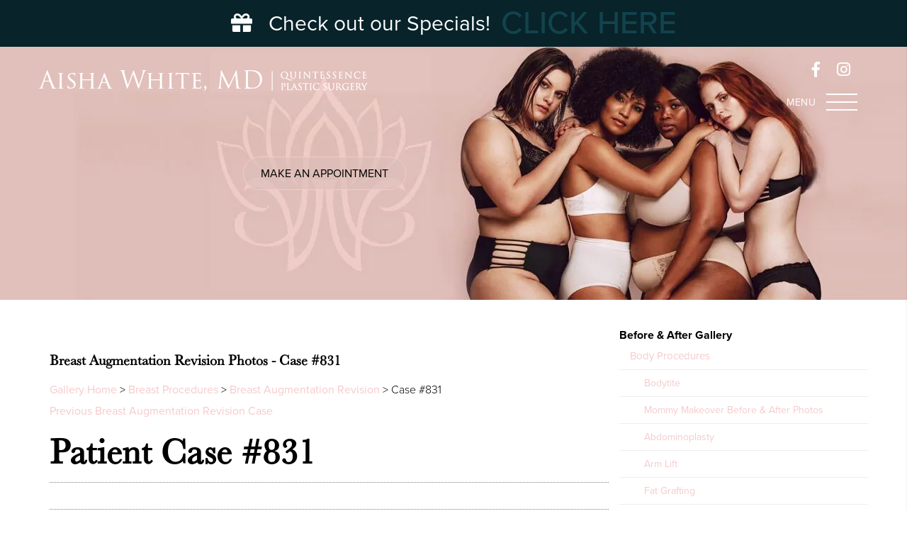

--- FILE ---
content_type: text/html; charset=UTF-8
request_url: https://www.quintessenceplasticsurgery.com/before-after-photos-austin/breast-augmentation-revision/831/
body_size: 57072
content:
<!DOCTYPE html><html lang="en"><head><script>if(navigator.userAgent.match(/MSIE|Internet Explorer/i)||navigator.userAgent.match(/Trident\/7\..*?rv:11/i)){let e=document.location.href;if(!e.match(/[?&]nonitro/)){if(e.indexOf("?")==-1){if(e.indexOf("#")==-1){document.location.href=e+"?nonitro=1"}else{document.location.href=e.replace("#","?nonitro=1#")}}else{if(e.indexOf("#")==-1){document.location.href=e+"&nonitro=1"}else{document.location.href=e.replace("#","&nonitro=1#")}}}}</script><link rel="preconnect" href="https://dni.trumeasure.com" /><link rel="preconnect" href="https://analytics.nkpapps.com" /><link rel="preconnect" href="https://cdn-doldj.nitrocdn.com" /><meta name="google-analytics" content="UA-16594730-59" /><meta name="msvalidate.01" content="1BC5A3FE37D1546EC1CB0967356BC6A2" /><meta charset="UTF-8" /><meta http-equiv="X-UA-Compatible" content="IE=edge" /><meta name="viewport" content="width=device-width, initial-scale=1" /><meta name="google-site-verification" content="UmPm5vKbp6nx3s0xgBwBwstkGzfKnTPPNcCZkApwsjE" /><meta name="author" content="Quintessence Plastic Surgery" /><title>Breast Augmentation Revision Patient 831 | Quintessence Plastic Surgery</title><meta name="description" content="View patient 831 breast augmentation revision before and after photos at Quintessence Plastic Surgery. Skilled care restoring natural breast shape. See more now." /><meta name="robots" content="follow, index, max-snippet:-1, max-video-preview:-1, max-image-preview:large" /><meta property="og:locale" content="en_US" /><meta property="og:type" content="article" /><meta property="og:title" content="Breast Augmentation Revision Patient 831 | Quintessence Plastic Surgery" /><meta property="og:description" content="View patient 831 breast augmentation revision before and after photos at Quintessence Plastic Surgery. Skilled care restoring natural breast shape. See more now." /><meta property="og:url" content="https://www.quintessenceplasticsurgery.com/before-after-photos-austin/breast-augmentation-revision/831/" /><meta property="og:site_name" content="Quintessence Plastic Surgery" /><meta property="og:updated_time" content="2025-07-29T02:41:01+00:00" /><meta name="twitter:card" content="summary_large_image" /><meta name="twitter:title" content="Breast Augmentation Revision Patient 831 | Quintessence Plastic Surgery" /><meta name="twitter:description" content="View patient 831 breast augmentation revision before and after photos at Quintessence Plastic Surgery. Skilled care restoring natural breast shape. See more now." /><meta name="generator" content="NitroPack" /><script>var NPSH,NitroScrollHelper;NPSH=NitroScrollHelper=function(){let e=null;const o=window.sessionStorage.getItem("nitroScrollPos");function t(){let e=JSON.parse(window.sessionStorage.getItem("nitroScrollPos"))||{};if(typeof e!=="object"){e={}}e[document.URL]=window.scrollY;window.sessionStorage.setItem("nitroScrollPos",JSON.stringify(e))}window.addEventListener("scroll",function(){if(e!==null){clearTimeout(e)}e=setTimeout(t,200)},{passive:true});let r={};r.getScrollPos=()=>{if(!o){return 0}const e=JSON.parse(o);return e[document.URL]||0};r.isScrolled=()=>{return r.getScrollPos()>document.documentElement.clientHeight*.5};return r}();</script><script>(function(){var a=false;var e=document.documentElement.classList;var i=navigator.userAgent.toLowerCase();var n=["android","iphone","ipad"];var r=n.length;var o;var d=null;for(var t=0;t<r;t++){o=n[t];if(i.indexOf(o)>-1)d=o;if(e.contains(o)){a=true;e.remove(o)}}if(a&&d){e.add(d);if(d=="iphone"||d=="ipad"){e.add("ios")}}})();</script><script type="text/worker" id="nitro-web-worker">var preloadRequests=0;var remainingCount={};var baseURI="";self.onmessage=function(e){switch(e.data.cmd){case"RESOURCE_PRELOAD":var o=e.data.requestId;remainingCount[o]=0;e.data.resources.forEach(function(e){preload(e,function(o){return function(){console.log(o+" DONE: "+e);if(--remainingCount[o]==0){self.postMessage({cmd:"RESOURCE_PRELOAD",requestId:o})}}}(o));remainingCount[o]++});break;case"SET_BASEURI":baseURI=e.data.uri;break}};async function preload(e,o){if(typeof URL!=="undefined"&&baseURI){try{var a=new URL(e,baseURI);e=a.href}catch(e){console.log("Worker error: "+e.message)}}console.log("Preloading "+e);try{var n=new Request(e,{mode:"no-cors",redirect:"follow"});await fetch(n);o()}catch(a){console.log(a);var r=new XMLHttpRequest;r.responseType="blob";r.onload=o;r.onerror=o;r.open("GET",e,true);r.send()}}</script><script id="nprl">(()=>{if(window.NPRL!=undefined)return;(function(e){var t=e.prototype;t.after||(t.after=function(){var e,t=arguments,n=t.length,r=0,i=this,o=i.parentNode,a=Node,c=String,u=document;if(o!==null){while(r<n){(e=t[r])instanceof a?(i=i.nextSibling)!==null?o.insertBefore(e,i):o.appendChild(e):o.appendChild(u.createTextNode(c(e)));++r}}})})(Element);var e,t;e=t=function(){var t=false;var r=window.URL||window.webkitURL;var i=true;var o=false;var a=2;var c=null;var u=null;var d=true;var s=window.nitroGtmExcludes!=undefined;var l=s?JSON.parse(atob(window.nitroGtmExcludes)).map(e=>new RegExp(e)):[];var f;var m;var v=null;var p=null;var g=null;var h={touch:["touchmove","touchend"],default:["mousemove","click","keydown","wheel"]};var E=true;var y=[];var w=false;var b=[];var S=0;var N=0;var L=false;var T=0;var R=null;var O=false;var A=false;var C=false;var P=[];var I=[];var M=[];var k=[];var x=false;var _={};var j=new Map;var B="noModule"in HTMLScriptElement.prototype;var q=requestAnimationFrame||mozRequestAnimationFrame||webkitRequestAnimationFrame||msRequestAnimationFrame;const D="gtm.js?id=";function H(e,t){if(!_[e]){_[e]=[]}_[e].push(t)}function U(e,t){if(_[e]){var n=0,r=_[e];for(var n=0;n<r.length;n++){r[n].call(this,t)}}}function Y(){(function(e,t){var r=null;var i=function(e){r(e)};var o=null;var a={};var c=null;var u=null;var d=0;e.addEventListener(t,function(r){if(["load","DOMContentLoaded"].indexOf(t)!=-1){if(u){Q(function(){e.triggerNitroEvent(t)})}c=true}else if(t=="readystatechange"){d++;n.ogReadyState=d==1?"interactive":"complete";if(u&&u>=d){n.documentReadyState=n.ogReadyState;Q(function(){e.triggerNitroEvent(t)})}}});e.addEventListener(t+"Nitro",function(e){if(["load","DOMContentLoaded"].indexOf(t)!=-1){if(!c){e.preventDefault();e.stopImmediatePropagation()}else{}u=true}else if(t=="readystatechange"){u=n.documentReadyState=="interactive"?1:2;if(d<u){e.preventDefault();e.stopImmediatePropagation()}}});switch(t){case"load":o="onload";break;case"readystatechange":o="onreadystatechange";break;case"pageshow":o="onpageshow";break;default:o=null;break}if(o){Object.defineProperty(e,o,{get:function(){return r},set:function(n){if(typeof n!=="function"){r=null;e.removeEventListener(t+"Nitro",i)}else{if(!r){e.addEventListener(t+"Nitro",i)}r=n}}})}Object.defineProperty(e,"addEventListener"+t,{value:function(r){if(r!=t||!n.startedScriptLoading||document.currentScript&&document.currentScript.hasAttribute("nitro-exclude")){}else{arguments[0]+="Nitro"}e.ogAddEventListener.apply(e,arguments);a[arguments[1]]=arguments[0]}});Object.defineProperty(e,"removeEventListener"+t,{value:function(t){var n=a[arguments[1]];arguments[0]=n;e.ogRemoveEventListener.apply(e,arguments)}});Object.defineProperty(e,"triggerNitroEvent"+t,{value:function(t,n){n=n||e;var r=new Event(t+"Nitro",{bubbles:true});r.isNitroPack=true;Object.defineProperty(r,"type",{get:function(){return t},set:function(){}});Object.defineProperty(r,"target",{get:function(){return n},set:function(){}});e.dispatchEvent(r)}});if(typeof e.triggerNitroEvent==="undefined"){(function(){var t=e.addEventListener;var n=e.removeEventListener;Object.defineProperty(e,"ogAddEventListener",{value:t});Object.defineProperty(e,"ogRemoveEventListener",{value:n});Object.defineProperty(e,"addEventListener",{value:function(n){var r="addEventListener"+n;if(typeof e[r]!=="undefined"){e[r].apply(e,arguments)}else{t.apply(e,arguments)}},writable:true});Object.defineProperty(e,"removeEventListener",{value:function(t){var r="removeEventListener"+t;if(typeof e[r]!=="undefined"){e[r].apply(e,arguments)}else{n.apply(e,arguments)}}});Object.defineProperty(e,"triggerNitroEvent",{value:function(t,n){var r="triggerNitroEvent"+t;if(typeof e[r]!=="undefined"){e[r].apply(e,arguments)}}})})()}}).apply(null,arguments)}Y(window,"load");Y(window,"pageshow");Y(window,"DOMContentLoaded");Y(document,"DOMContentLoaded");Y(document,"readystatechange");try{var F=new Worker(r.createObjectURL(new Blob([document.getElementById("nitro-web-worker").textContent],{type:"text/javascript"})))}catch(e){var F=new Worker("data:text/javascript;base64,"+btoa(document.getElementById("nitro-web-worker").textContent))}F.onmessage=function(e){if(e.data.cmd=="RESOURCE_PRELOAD"){U(e.data.requestId,e)}};if(typeof document.baseURI!=="undefined"){F.postMessage({cmd:"SET_BASEURI",uri:document.baseURI})}var G=function(e){if(--S==0){Q(K)}};var W=function(e){e.target.removeEventListener("load",W);e.target.removeEventListener("error",W);e.target.removeEventListener("nitroTimeout",W);if(e.type!="nitroTimeout"){clearTimeout(e.target.nitroTimeout)}if(--N==0&&S==0){Q(J)}};var X=function(e){var t=e.textContent;try{var n=r.createObjectURL(new Blob([t.replace(/^(?:<!--)?(.*?)(?:-->)?$/gm,"$1")],{type:"text/javascript"}))}catch(e){var n="data:text/javascript;base64,"+btoa(t.replace(/^(?:<!--)?(.*?)(?:-->)?$/gm,"$1"))}return n};var K=function(){n.documentReadyState="interactive";document.triggerNitroEvent("readystatechange");document.triggerNitroEvent("DOMContentLoaded");if(window.pageYOffset||window.pageXOffset){window.dispatchEvent(new Event("scroll"))}A=true;Q(function(){if(N==0){Q(J)}Q($)})};var J=function(){if(!A||O)return;O=true;R.disconnect();en();n.documentReadyState="complete";document.triggerNitroEvent("readystatechange");window.triggerNitroEvent("load",document);window.triggerNitroEvent("pageshow",document);if(window.pageYOffset||window.pageXOffset||location.hash){let e=typeof history.scrollRestoration!=="undefined"&&history.scrollRestoration=="auto";if(e&&typeof NPSH!=="undefined"&&NPSH.getScrollPos()>0&&window.pageYOffset>document.documentElement.clientHeight*.5){window.scrollTo(0,NPSH.getScrollPos())}else if(location.hash){try{let e=document.querySelector(location.hash);if(e){e.scrollIntoView()}}catch(e){}}}var e=null;if(a==1){e=eo}else{e=eu}Q(e)};var Q=function(e){setTimeout(e,0)};var V=function(e){if(e.type=="touchend"||e.type=="click"){g=e}};var $=function(){if(d&&g){setTimeout(function(e){return function(){var t=function(e,t,n){var r=new Event(e,{bubbles:true,cancelable:true});if(e=="click"){r.clientX=t;r.clientY=n}else{r.touches=[{clientX:t,clientY:n}]}return r};var n;if(e.type=="touchend"){var r=e.changedTouches[0];n=document.elementFromPoint(r.clientX,r.clientY);n.dispatchEvent(t("touchstart"),r.clientX,r.clientY);n.dispatchEvent(t("touchend"),r.clientX,r.clientY);n.dispatchEvent(t("click"),r.clientX,r.clientY)}else if(e.type=="click"){n=document.elementFromPoint(e.clientX,e.clientY);n.dispatchEvent(t("click"),e.clientX,e.clientY)}}}(g),150);g=null}};var z=function(e){if(e.tagName=="SCRIPT"&&!e.hasAttribute("data-nitro-for-id")&&!e.hasAttribute("nitro-document-write")||e.tagName=="IMG"&&(e.hasAttribute("src")||e.hasAttribute("srcset"))||e.tagName=="IFRAME"&&e.hasAttribute("src")||e.tagName=="LINK"&&e.hasAttribute("href")&&e.hasAttribute("rel")&&e.getAttribute("rel")=="stylesheet"){if(e.tagName==="IFRAME"&&e.src.indexOf("about:blank")>-1){return}var t="";switch(e.tagName){case"LINK":t=e.href;break;case"IMG":if(k.indexOf(e)>-1)return;t=e.srcset||e.src;break;default:t=e.src;break}var n=e.getAttribute("type");if(!t&&e.tagName!=="SCRIPT")return;if((e.tagName=="IMG"||e.tagName=="LINK")&&(t.indexOf("data:")===0||t.indexOf("blob:")===0))return;if(e.tagName=="SCRIPT"&&n&&n!=="text/javascript"&&n!=="application/javascript"){if(n!=="module"||!B)return}if(e.tagName==="SCRIPT"){if(k.indexOf(e)>-1)return;if(e.noModule&&B){return}let t=null;if(document.currentScript){if(document.currentScript.src&&document.currentScript.src.indexOf(D)>-1){t=document.currentScript}if(document.currentScript.hasAttribute("data-nitro-gtm-id")){e.setAttribute("data-nitro-gtm-id",document.currentScript.getAttribute("data-nitro-gtm-id"))}}else if(window.nitroCurrentScript){if(window.nitroCurrentScript.src&&window.nitroCurrentScript.src.indexOf(D)>-1){t=window.nitroCurrentScript}}if(t&&s){let n=false;for(const t of l){n=e.src?t.test(e.src):t.test(e.textContent);if(n){break}}if(!n){e.type="text/googletagmanagerscript";let n=t.hasAttribute("data-nitro-gtm-id")?t.getAttribute("data-nitro-gtm-id"):t.id;if(!j.has(n)){j.set(n,[])}let r=j.get(n);r.push(e);return}}if(!e.src){if(e.textContent.length>0){e.textContent+="\n;if(document.currentScript.nitroTimeout) {clearTimeout(document.currentScript.nitroTimeout);}; setTimeout(function() { this.dispatchEvent(new Event('load')); }.bind(document.currentScript), 0);"}else{return}}else{}k.push(e)}if(!e.hasOwnProperty("nitroTimeout")){N++;e.addEventListener("load",W,true);e.addEventListener("error",W,true);e.addEventListener("nitroTimeout",W,true);e.nitroTimeout=setTimeout(function(){console.log("Resource timed out",e);e.dispatchEvent(new Event("nitroTimeout"))},5e3)}}};var Z=function(e){if(e.hasOwnProperty("nitroTimeout")&&e.nitroTimeout){clearTimeout(e.nitroTimeout);e.nitroTimeout=null;e.dispatchEvent(new Event("nitroTimeout"))}};document.documentElement.addEventListener("load",function(e){if(e.target.tagName=="SCRIPT"||e.target.tagName=="IMG"){k.push(e.target)}},true);document.documentElement.addEventListener("error",function(e){if(e.target.tagName=="SCRIPT"||e.target.tagName=="IMG"){k.push(e.target)}},true);var ee=["appendChild","replaceChild","insertBefore","prepend","append","before","after","replaceWith","insertAdjacentElement"];var et=function(){if(s){window._nitro_setTimeout=window.setTimeout;window.setTimeout=function(e,t,...n){let r=document.currentScript||window.nitroCurrentScript;if(!r||r.src&&r.src.indexOf(D)==-1){return window._nitro_setTimeout.call(window,e,t,...n)}return window._nitro_setTimeout.call(window,function(e,t){return function(...n){window.nitroCurrentScript=e;t(...n)}}(r,e),t,...n)}}ee.forEach(function(e){HTMLElement.prototype["og"+e]=HTMLElement.prototype[e];HTMLElement.prototype[e]=function(...t){if(this.parentNode||this===document.documentElement){switch(e){case"replaceChild":case"insertBefore":t.pop();break;case"insertAdjacentElement":t.shift();break}t.forEach(function(e){if(!e)return;if(e.tagName=="SCRIPT"){z(e)}else{if(e.children&&e.children.length>0){e.querySelectorAll("script").forEach(z)}}})}return this["og"+e].apply(this,arguments)}})};var en=function(){if(s&&typeof window._nitro_setTimeout==="function"){window.setTimeout=window._nitro_setTimeout}ee.forEach(function(e){HTMLElement.prototype[e]=HTMLElement.prototype["og"+e]})};var er=async function(){if(o){ef(f);ef(V);if(v){clearTimeout(v);v=null}}if(T===1){L=true;return}else if(T===0){T=-1}n.startedScriptLoading=true;Object.defineProperty(document,"readyState",{get:function(){return n.documentReadyState},set:function(){}});var e=document.documentElement;var t={attributes:true,attributeFilter:["src"],childList:true,subtree:true};R=new MutationObserver(function(e,t){e.forEach(function(e){if(e.type=="childList"&&e.addedNodes.length>0){e.addedNodes.forEach(function(e){if(!document.documentElement.contains(e)){return}if(e.tagName=="IMG"||e.tagName=="IFRAME"||e.tagName=="LINK"){z(e)}})}if(e.type=="childList"&&e.removedNodes.length>0){e.removedNodes.forEach(function(e){if(e.tagName=="IFRAME"||e.tagName=="LINK"){Z(e)}})}if(e.type=="attributes"){var t=e.target;if(!document.documentElement.contains(t)){return}if(t.tagName=="IFRAME"||t.tagName=="LINK"||t.tagName=="IMG"||t.tagName=="SCRIPT"){z(t)}}})});R.observe(e,t);if(!s){et()}await Promise.all(P);var r=b.shift();var i=null;var a=false;while(r){var c;var u=JSON.parse(atob(r.meta));var d=u.delay;if(r.type=="inline"){var l=document.getElementById(r.id);if(l){l.remove()}else{r=b.shift();continue}c=X(l);if(c===false){r=b.shift();continue}}else{c=r.src}if(!a&&r.type!="inline"&&(typeof u.attributes.async!="undefined"||typeof u.attributes.defer!="undefined")){if(i===null){i=r}else if(i===r){a=true}if(!a){b.push(r);r=b.shift();continue}}var m=document.createElement("script");m.src=c;m.setAttribute("data-nitro-for-id",r.id);for(var p in u.attributes){try{if(u.attributes[p]===false){m.setAttribute(p,"")}else{m.setAttribute(p,u.attributes[p])}}catch(e){console.log("Error while setting script attribute",m,e)}}m.async=false;if(u.canonicalLink!=""&&Object.getOwnPropertyDescriptor(m,"src")?.configurable!==false){(e=>{Object.defineProperty(m,"src",{get:function(){return e.canonicalLink},set:function(){}})})(u)}if(d){setTimeout((function(e,t){var n=document.querySelector("[data-nitro-marker-id='"+t+"']");if(n){n.after(e)}else{document.head.appendChild(e)}}).bind(null,m,r.id),d)}else{m.addEventListener("load",G);m.addEventListener("error",G);if(!m.noModule||!B){S++}var g=document.querySelector("[data-nitro-marker-id='"+r.id+"']");if(g){Q(function(e,t){return function(){e.after(t)}}(g,m))}else{Q(function(e){return function(){document.head.appendChild(e)}}(m))}}r=b.shift()}};var ei=function(){var e=document.getElementById("nitro-deferred-styles");var t=document.createElement("div");t.innerHTML=e.textContent;return t};var eo=async function(e){isPreload=e&&e.type=="NitroPreload";if(!isPreload){T=-1;E=false;if(o){ef(f);ef(V);if(v){clearTimeout(v);v=null}}}if(w===false){var t=ei();let e=t.querySelectorAll('style,link[rel="stylesheet"]');w=e.length;if(w){let e=document.getElementById("nitro-deferred-styles-marker");e.replaceWith.apply(e,t.childNodes)}else if(isPreload){Q(ed)}else{es()}}else if(w===0&&!isPreload){es()}};var ea=function(){var e=ei();var t=e.childNodes;var n;var r=[];for(var i=0;i<t.length;i++){n=t[i];if(n.href){r.push(n.href)}}var o="css-preload";H(o,function(e){eo(new Event("NitroPreload"))});if(r.length){F.postMessage({cmd:"RESOURCE_PRELOAD",resources:r,requestId:o})}else{Q(function(){U(o)})}};var ec=function(){if(T===-1)return;T=1;var e=[];var t,n;for(var r=0;r<b.length;r++){t=b[r];if(t.type!="inline"){if(t.src){n=JSON.parse(atob(t.meta));if(n.delay)continue;if(n.attributes.type&&n.attributes.type=="module"&&!B)continue;e.push(t.src)}}}if(e.length){var i="js-preload";H(i,function(e){T=2;if(L){Q(er)}});F.postMessage({cmd:"RESOURCE_PRELOAD",resources:e,requestId:i})}};var eu=function(){while(I.length){style=I.shift();if(style.hasAttribute("nitropack-onload")){style.setAttribute("onload",style.getAttribute("nitropack-onload"));Q(function(e){return function(){e.dispatchEvent(new Event("load"))}}(style))}}while(M.length){style=M.shift();if(style.hasAttribute("nitropack-onerror")){style.setAttribute("onerror",style.getAttribute("nitropack-onerror"));Q(function(e){return function(){e.dispatchEvent(new Event("error"))}}(style))}}};var ed=function(){if(!x){if(i){Q(function(){var e=document.getElementById("nitro-critical-css");if(e){e.remove()}})}x=true;onStylesLoadEvent=new Event("NitroStylesLoaded");onStylesLoadEvent.isNitroPack=true;window.dispatchEvent(onStylesLoadEvent)}};var es=function(){if(a==2){Q(er)}else{eu()}};var el=function(e){m.forEach(function(t){document.addEventListener(t,e,true)})};var ef=function(e){m.forEach(function(t){document.removeEventListener(t,e,true)})};if(s){et()}return{setAutoRemoveCriticalCss:function(e){i=e},registerScript:function(e,t,n){b.push({type:"remote",src:e,id:t,meta:n})},registerInlineScript:function(e,t){b.push({type:"inline",id:e,meta:t})},registerStyle:function(e,t,n){y.push({href:e,rel:t,media:n})},onLoadStyle:function(e){I.push(e);if(w!==false&&--w==0){Q(ed);if(E){E=false}else{es()}}},onErrorStyle:function(e){M.push(e);if(w!==false&&--w==0){Q(ed);if(E){E=false}else{es()}}},loadJs:function(e,t){if(!e.src){var n=X(e);if(n!==false){e.src=n;e.textContent=""}}if(t){Q(function(e,t){return function(){e.after(t)}}(t,e))}else{Q(function(e){return function(){document.head.appendChild(e)}}(e))}},loadQueuedResources:async function(){window.dispatchEvent(new Event("NitroBootStart"));if(p){clearTimeout(p);p=null}window.removeEventListener("load",e.loadQueuedResources);f=a==1?er:eo;if(!o||g){Q(f)}else{if(navigator.userAgent.indexOf(" Edge/")==-1){ea();H("css-preload",ec)}el(f);if(u){if(c){v=setTimeout(f,c)}}else{}}},fontPreload:function(e){var t="critical-fonts";H(t,function(e){document.getElementById("nitro-critical-fonts").type="text/css"});F.postMessage({cmd:"RESOURCE_PRELOAD",resources:e,requestId:t})},boot:function(){if(t)return;t=true;C=typeof NPSH!=="undefined"&&NPSH.isScrolled();let n=document.prerendering;if(location.hash||C||n){o=false}m=h.default.concat(h.touch);p=setTimeout(e.loadQueuedResources,1500);el(V);if(C){e.loadQueuedResources()}else{window.addEventListener("load",e.loadQueuedResources)}},addPrerequisite:function(e){P.push(e)},getTagManagerNodes:function(e){if(!e)return j;return j.get(e)??[]}}}();var n,r;n=r=function(){var t=document.write;return{documentWrite:function(n,r){if(n&&n.hasAttribute("nitro-exclude")){return t.call(document,r)}var i=null;if(n.documentWriteContainer){i=n.documentWriteContainer}else{i=document.createElement("span");n.documentWriteContainer=i}var o=null;if(n){if(n.hasAttribute("data-nitro-for-id")){o=document.querySelector('template[data-nitro-marker-id="'+n.getAttribute("data-nitro-for-id")+'"]')}else{o=n}}i.innerHTML+=r;i.querySelectorAll("script").forEach(function(e){e.setAttribute("nitro-document-write","")});if(!i.parentNode){if(o){o.parentNode.insertBefore(i,o)}else{document.body.appendChild(i)}}var a=document.createElement("span");a.innerHTML=r;var c=a.querySelectorAll("script");if(c.length){c.forEach(function(t){var n=t.getAttributeNames();var r=document.createElement("script");n.forEach(function(e){r.setAttribute(e,t.getAttribute(e))});r.async=false;if(!t.src&&t.textContent){r.textContent=t.textContent}e.loadJs(r,o)})}},TrustLogo:function(e,t){var n=document.getElementById(e);var r=document.createElement("img");r.src=t;n.parentNode.insertBefore(r,n)},documentReadyState:"loading",ogReadyState:document.readyState,startedScriptLoading:false,loadScriptDelayed:function(e,t){setTimeout(function(){var t=document.createElement("script");t.src=e;document.head.appendChild(t)},t)}}}();document.write=function(e){n.documentWrite(document.currentScript,e)};document.writeln=function(e){n.documentWrite(document.currentScript,e+"\n")};window.NPRL=e;window.NitroResourceLoader=t;window.NPh=n;window.NitroPackHelper=r})();</script><style id="nitro-fonts">@font-face{font-family:"proxima-nova";src:url("https://cdn-doldj.nitrocdn.com/piZYahoNOhSTwupSsZbQzgrPLQGAxWYI/assets/desktop/source/rev-863f208/use.typekit.net/af/71f83c/00000000000000003b9b093b/27/12def2bd54919649713179beb3186c70.l") format("woff2");font-display:swap;font-style:normal;font-weight:700;font-stretch:normal}@font-face{font-family:"proxima-nova";src:url("https://cdn-doldj.nitrocdn.com/piZYahoNOhSTwupSsZbQzgrPLQGAxWYI/assets/desktop/source/rev-863f208/use.typekit.net/af/ed0e78/00000000000000003b9b0931/27/0e4331d63b4526ebfc3c5da7b18ed56e.l") format("woff2");font-display:swap;font-style:normal;font-weight:100;font-stretch:normal}@font-face{font-family:"proxima-nova";src:url("https://cdn-doldj.nitrocdn.com/piZYahoNOhSTwupSsZbQzgrPLQGAxWYI/assets/desktop/source/rev-863f208/use.typekit.net/af/27776b/00000000000000003b9b0939/27/1b52d70e0692c2c4f1e69552b86f5ac7.l") format("woff2");font-display:swap;font-style:normal;font-weight:600;font-stretch:normal}@font-face{font-family:"proxima-nova";src:url("https://cdn-doldj.nitrocdn.com/piZYahoNOhSTwupSsZbQzgrPLQGAxWYI/assets/desktop/source/rev-863f208/use.typekit.net/af/4838bd/00000000000000003b9b0934/27/8755433b4f59eb734842bb6d74528f06.l") format("woff2");font-display:swap;font-style:normal;font-weight:400;font-stretch:normal}@font-face{font-family:"proxima-nova";src:url("https://cdn-doldj.nitrocdn.com/piZYahoNOhSTwupSsZbQzgrPLQGAxWYI/assets/desktop/source/rev-863f208/use.typekit.net/af/6aec08/00000000000000003b9b0935/27/e9893aef5fe87bdef66061bbb41339a6.l") format("woff2");font-display:swap;font-style:italic;font-weight:400;font-stretch:normal}@font-face{font-family:"proxima-nova";src:url("https://cdn-doldj.nitrocdn.com/piZYahoNOhSTwupSsZbQzgrPLQGAxWYI/assets/desktop/source/rev-863f208/use.typekit.net/af/437c3d/00000000000000003b9b0932/27/e4a0e601eaa3e61b4eb28d0711694937.l") format("woff2");font-display:swap;font-style:normal;font-weight:300;font-stretch:normal}@font-face{font-family:"proxima-nova";src:url("https://cdn-doldj.nitrocdn.com/piZYahoNOhSTwupSsZbQzgrPLQGAxWYI/assets/desktop/source/rev-863f208/use.typekit.net/af/3331e6/00000000000000003b9b0936/27/a613286b10b0705b349232843be6f481.l") format("woff2");font-display:swap;font-style:normal;font-weight:500;font-stretch:normal}@font-face{font-family:"baskerville-urw";src:url("https://cdn-doldj.nitrocdn.com/piZYahoNOhSTwupSsZbQzgrPLQGAxWYI/assets/desktop/source/rev-863f208/use.typekit.net/af/a628ba/000000000000000000017918/27/8755433b4f59eb734842bb6d74528f06.l") format("woff2");font-display:swap;font-style:normal;font-weight:400;font-stretch:normal}@font-face{font-family:"trajan-pro-3";src:url("https://cdn-doldj.nitrocdn.com/piZYahoNOhSTwupSsZbQzgrPLQGAxWYI/assets/desktop/source/rev-863f208/use.typekit.net/af/6799c3/000000000000000000012e92/27/8755433b4f59eb734842bb6d74528f06.l") format("woff2");font-display:swap;font-style:normal;font-weight:400;font-stretch:normal}@font-face{font-family:"al-fresco";src:url("https://cdn-doldj.nitrocdn.com/piZYahoNOhSTwupSsZbQzgrPLQGAxWYI/assets/desktop/source/rev-863f208/use.typekit.net/af/553f26/00000000000000003b9ada3d/27/12def2bd54919649713179beb3186c70.l") format("woff2");font-display:swap;font-style:normal;font-weight:700;font-stretch:normal}@font-face{font-family:"al-fresco";src:url("https://cdn-doldj.nitrocdn.com/piZYahoNOhSTwupSsZbQzgrPLQGAxWYI/assets/desktop/source/rev-863f208/use.typekit.net/af/a372ba/00000000000000003b9ada3e/27/8755433b4f59eb734842bb6d74528f06.l") format("woff2");font-display:swap;font-style:normal;font-weight:400;font-stretch:normal}</style><style type="text/css" id="nitro-critical-css">@import url("https://maxcdn.bootstrapcdn.com/font-awesome/4.7.0/css/font-awesome.min.css");input[type="submit"]{-webkit-appearance:none;border-radius:0}img{height:auto;max-width:100%;position:relative}a,aside,body,div,fieldset,form,h1,h2,header,html,i,img,label,li,p,span,strong,ul{border:0;margin:0;padding:0;font-size:100%}body,html{height:100%}aside,header{display:block}strong{font-weight:700}img{color:transparent;font-size:0;vertical-align:middle;-ms-interpolation-mode:bicubic}ul{list-style:none}li{display:list-item}.clearfix:after,.clearfix:before,.grid-100:after,.grid-100:before,.grid-30:after,.grid-30:before,.grid-50:after,.grid-50:before,.grid-60:after,.grid-60:before,.grid-70:after,.grid-70:before,.grid-container:after,.grid-container:before,.mobile-100:after,.mobile-100:before,.tablet-100:after,.tablet-100:before,.tablet-60:after,.tablet-60:before,.tablet-75:after,.tablet-75:before{content:".";display:block;overflow:hidden;visibility:hidden;font-size:0;line-height:0;width:0;height:0}.clearfix:after,.grid-100:after,.grid-30:after,.grid-50:after,.grid-60:after,.grid-70:after,.grid-container:after,.mobile-100:after,.tablet-100:after,.tablet-60:after,.tablet-75:after{clear:both}.grid-container{margin-left:auto;margin-right:auto;max-width:1170px;padding-left:15px;padding-right:15px}.grid-30,.grid-50,.grid-60,.tablet-60,.grid-70,.tablet-75,.grid-100,.mobile-100,.tablet-100,.tablet-60,.tablet-75,.mobile-100,.tablet-100{-moz-box-sizing:border-box;-webkit-box-sizing:border-box;box-sizing:border-box;padding-left:15px;padding-right:15px}.grid-parent{padding-left:0;padding-right:0}@media (min-width:1025px){.hide-on-desktop{display:none !important}.grid-30{float:left;width:30%}.grid-50{float:left;width:50%}.prefix-50{margin-left:50%}.grid-60{float:left;width:60%}.grid-70{float:left;width:70%}.grid-100{clear:both;width:100%}}.fa,.fab{-moz-osx-font-smoothing:grayscale;-webkit-font-smoothing:antialiased;display:inline-block;font-style:normal;font-variant:normal;text-rendering:auto;line-height:1}.fa-facebook-f:before{content:""}.fa-gift:before{content:""}.fa-instagram:before{content:""}.fab{font-family:"Font Awesome 5 Brands"}.fa{font-family:"Font Awesome 5 Free"}.fa{font-weight:900}body{font-family:"proxima-nova",sans-serif;font-size:16px;font-weight:300;-webkit-font-smoothing:antialiased;-moz-osx-font-smoothing:grayscale}h1,h2{margin:20px 0;font-weight:300}h2{font-family:"proxima-nova",sans-serif}h1{font-family:"baskerville-urw",serif;font-size:50px;line-height:50px}h2{font-size:30px;line-height:30px}p{padding:10px 0;line-height:28px}a{color:#f6cacb;font-weight:400;text-decoration:none;outline:none}a:visited,a:link{color:#f6cacb;text-decoration:none;outline:none}ul{clear:both}.tar{text-align:right}.tac{text-align:center}input:-moz-placeholder,textarea:-moz-placeholder{color:#787878}input::-moz-placeholder,textarea::-moz-placeholder{color:#787878}input:-ms-input-placeholder,textarea:-ms-input-placeholder{color:#787878}input::-webkit-input-placeholder,textarea::-webkit-input-placeholder{color:#787878}.sb-form input[type="text"],.sb-form input[type="email"]{color:#000;background:#fff;font-family:"proxima-nova",sans-serif;font-size:15px;box-sizing:border-box;width:100%;margin:0 0 10px;padding:12px;border:1px #a9a9a9 solid;box-shadow:1px 1px 3px 0px transparent}.sb-form input[type="submit"]{background:transparent;color:#f6cacb !important;padding:.8em;margin:15px auto;height:auto;width:100%;max-width:230px;text-align:center;font-size:16px;font-family:"proxima-nova",sans-serif;font-weight:400;font-style:normal;text-transform:uppercase;display:inline-block;box-sizing:border-box;clear:both;border:1px solid #f6cacb;border-radius:25px}.sb-form input[type="submit"]{margin:0}.sb-form.join-newsletter{margin:15px 0 25px}.sb-form.join-newsletter input[type="submit"]{margin:15px 0}.wpcf7-form-control-wrap{display:block !important}img{border:0px}.img-resp{max-width:100%;height:auto}.patient-single{width:50%}.patient-single img{width:96%;height:auto}.flex-center{display:flex;flex-direction:column;justify-content:center;height:100%}.btn{background:transparent;color:#f6cacb !important;padding:.8em;margin:15px auto;height:auto;width:100%;max-width:230px;text-align:center;font-size:16px;font-family:"proxima-nova",sans-serif;font-weight:400;font-style:normal;text-transform:uppercase;display:inline-block;box-sizing:border-box;clear:both;border:1px solid #f6cacb;border-radius:25px}#slider .slide1 .btn{background:rgba(220,190,183,.6);color:#000 !important}header .social-media{text-align:right}header .social-media a{color:#fff}.nav-container{float:right;margin-top:0px}.open-nav{position:relative;box-sizing:border-box;display:flex;align-items:center;background:none;color:#fff;font-size:14px;text-align:center;margin:0 0 0 auto;font-weight:400;letter-spacing:.5px;justify-content:flex-end}.open-nav div{display:flex}.open-nav div:last-of-type{width:44px;margin-left:15px;display:block}.open-nav span{background:#fff;height:2px;display:block;margin-top:9px;margin-left:auto;margin-right:auto;width:100%}.open-nav span:first-of-type{margin-top:0}.nav-overlay{height:100%;width:450px;transform:translateX(450px);position:fixed;z-index:15;top:0;right:0;overflow-x:hidden;box-shadow:0px 1px 2.28px .72px rgba(0,0,0,.05);background:#fff}.nav-overlay a{text-decoration:none;font-size:22px;color:#000;display:inline-block}.nav-overlay .closebtn{position:absolute;top:15px;left:35px;font-size:60px}.nav-overlay .overlay-content{position:relative;top:15%;width:100%;text-align:center}#nav-overlay-close{background:rgba(5,5,5,.5);position:fixed;top:0;left:0;right:0;bottom:0;z-index:11;opacity:0;visibility:hidden}#menu-main-menu{display:block !important}.sub-menu{margin-left:45px !important}header{position:absolute;top:0;left:0;right:0;z-index:10;padding-top:20px}#logo{image-rendering:-webkit-optimize-contrast;image-rendering:-moz-crisp-edges;image-rendering:-o-crisp-edges;image-rendering:crisp-edges;font-size:34px;font-family:"trajan-pro-3",serif}#logo a{color:#fff}@media (min-width:300px){#logo{font-size:calc(4.46154px + 3.84615vw)}}@media (min-width:768px){#logo{font-size:34px}}#slider{position:relative;color:#fff}#slider .slides>li>div{height:1000px;background-repeat:no-repeat;background-position:top center;background-size:cover}#slider .slide1{background-image:url("https://cdn-doldj.nitrocdn.com/piZYahoNOhSTwupSsZbQzgrPLQGAxWYI/assets/images/optimized/rev-8de52f8/www.quintessenceplasticsurgery.com/wp-content/themes/quintessenceplasticsurgery_com/images/homepage_banner_mock1.jpg")}#slider.internal .slides>li>div{height:357px}#slider.internal .slide1{background-image:url("https://cdn-doldj.nitrocdn.com/piZYahoNOhSTwupSsZbQzgrPLQGAxWYI/assets/images/optimized/rev-8de52f8/www.quintessenceplasticsurgery.com/wp-content/themes/quintessenceplasticsurgery_com/images/slide1_min_mock1.jpg")}#slider.internal .btn{margin-left:104px}.specials-bar{background:#082329;text-align:center;padding:6px 15px;color:#fff !important;font-size:30px;align-items:center;display:flex;justify-content:center}.specials-bar span{color:#12434e;font-weight:500;font-size:45px;text-transform:uppercase;margin-left:15px}.specials-bar .fa{margin-right:15px}#main{padding:40px 0}#main #content{position:relative}#main .list{margin:0 !important;list-style:none !important}#main .list ul{margin:0 !important}#main .list ul li{font-size:.9375em;margin:0;padding:0 !important;list-style:none}#main .list ul li a{border-bottom:1px solid #eee;padding:10px 15px;display:block}.social-media{text-align:center;margin-bottom:10px}.social-media li{display:inline-block;font-size:22px;margin:0 10px 10px}.patient-list-image{width:90%}.nav-previous{float:left}.nav-next,.single-patient-navigation-bottom span{float:right}.sideProcedures{background:#f7f4f4}.sideProcedures h2{margin:0px;background:#082329;color:#fff;padding:15px;margin-bottom:10px}#sidebar .list ul.children{text-indent:20px}.stellarnav.mobile{position:static}.stellarnav.mobile ul{position:relative;display:none}.stellarnav.mobile ul{text-align:left}.stellarnav.mobile>ul>li{display:block}.stellarnav.mobile>ul>li>a{padding:15px}.stellarnav.mobile ul{background:rgba(221,221,221,1)}.stellarnav.mobile ul ul{position:relative;opacity:1;visibility:visible;width:auto;display:none}.stellarnav.mobile li a{border-bottom:1px solid rgba(255,255,255,.15)}.stellarnav.mobile>ul{border-top:1px solid rgba(255,255,255,.15)}.stellarnav.mobile.light li a{border-bottom:1px solid rgba(0,0,0,.15)}.stellarnav.mobile.light>ul{border-top:1px solid rgba(0,0,0,.15)}.stellarnav.mobile.light ul{background:rgba(255,255,255,1)}.stellarnav,.stellarnav li{position:relative;line-height:normal}.stellarnav{width:100%;z-index:9900}.stellarnav ul{margin:0;padding:0;text-align:center}.stellarnav li{list-style:none;display:block;margin:0;padding:0;vertical-align:middle}.stellarnav li a{padding:15px;display:block;text-decoration:none;color:#777;font-size:inherit;font-family:inherit;box-sizing:border-box}.stellarnav>ul>li{display:inline-block}.stellarnav>ul>li>a{padding:20px 40px}.stellarnav ul ul{top:auto;width:220px;position:absolute;z-index:9900;text-align:left;display:none;background:#ddd}.stellarnav li li{display:block}.stellarnav.light,.stellarnav.light ul ul{background:rgba(255,255,255,1)}.stellarnav.light li a{color:#000}.stellarnav.mobile{position:static}.stellarnav.mobile ul{position:relative;display:none;text-align:left;background:rgba(221,221,221,1)}.stellarnav.mobile>ul>li{display:block}.stellarnav.mobile>ul>li>a{padding:15px}.stellarnav.mobile ul ul{position:relative;opacity:1;visibility:visible;width:auto;display:none}.stellarnav.mobile li a{border-bottom:1px solid rgba(255,255,255,.15)}.stellarnav.mobile>ul{border-top:1px solid rgba(255,255,255,.15)}.stellarnav.mobile.light li a{border-bottom:1px solid rgba(0,0,0,.15)}.stellarnav.mobile.light>ul{border-top:1px solid rgba(0,0,0,.15)}.stellarnav.mobile.light ul{background:rgba(255,255,255,1)}ul{box-sizing:border-box}:root{--wp--preset--font-size--normal:16px;--wp--preset--font-size--huge:42px}:root{--wp--preset--aspect-ratio--square:1;--wp--preset--aspect-ratio--4-3:4/3;--wp--preset--aspect-ratio--3-4:3/4;--wp--preset--aspect-ratio--3-2:3/2;--wp--preset--aspect-ratio--2-3:2/3;--wp--preset--aspect-ratio--16-9:16/9;--wp--preset--aspect-ratio--9-16:9/16;--wp--preset--color--black:#000;--wp--preset--color--cyan-bluish-gray:#abb8c3;--wp--preset--color--white:#fff;--wp--preset--color--pale-pink:#f78da7;--wp--preset--color--vivid-red:#cf2e2e;--wp--preset--color--luminous-vivid-orange:#ff6900;--wp--preset--color--luminous-vivid-amber:#fcb900;--wp--preset--color--light-green-cyan:#7bdcb5;--wp--preset--color--vivid-green-cyan:#00d084;--wp--preset--color--pale-cyan-blue:#8ed1fc;--wp--preset--color--vivid-cyan-blue:#0693e3;--wp--preset--color--vivid-purple:#9b51e0;--wp--preset--gradient--vivid-cyan-blue-to-vivid-purple:linear-gradient(135deg,rgba(6,147,227,1) 0%,#9b51e0 100%);--wp--preset--gradient--light-green-cyan-to-vivid-green-cyan:linear-gradient(135deg,#7adcb4 0%,#00d082 100%);--wp--preset--gradient--luminous-vivid-amber-to-luminous-vivid-orange:linear-gradient(135deg,rgba(252,185,0,1) 0%,rgba(255,105,0,1) 100%);--wp--preset--gradient--luminous-vivid-orange-to-vivid-red:linear-gradient(135deg,rgba(255,105,0,1) 0%,#cf2e2e 100%);--wp--preset--gradient--very-light-gray-to-cyan-bluish-gray:linear-gradient(135deg,#eee 0%,#a9b8c3 100%);--wp--preset--gradient--cool-to-warm-spectrum:linear-gradient(135deg,#4aeadc 0%,#9778d1 20%,#cf2aba 40%,#ee2c82 60%,#fb6962 80%,#fef84c 100%);--wp--preset--gradient--blush-light-purple:linear-gradient(135deg,#ffceec 0%,#9896f0 100%);--wp--preset--gradient--blush-bordeaux:linear-gradient(135deg,#fecda5 0%,#fe2d2d 50%,#6b003e 100%);--wp--preset--gradient--luminous-dusk:linear-gradient(135deg,#ffcb70 0%,#c751c0 50%,#4158d0 100%);--wp--preset--gradient--pale-ocean:linear-gradient(135deg,#fff5cb 0%,#b6e3d4 50%,#33a7b5 100%);--wp--preset--gradient--electric-grass:linear-gradient(135deg,#caf880 0%,#71ce7e 100%);--wp--preset--gradient--midnight:linear-gradient(135deg,#020381 0%,#2874fc 100%);--wp--preset--font-size--small:13px;--wp--preset--font-size--medium:20px;--wp--preset--font-size--large:36px;--wp--preset--font-size--x-large:42px;--wp--preset--spacing--20:.44rem;--wp--preset--spacing--30:.67rem;--wp--preset--spacing--40:1rem;--wp--preset--spacing--50:1.5rem;--wp--preset--spacing--60:2.25rem;--wp--preset--spacing--70:3.38rem;--wp--preset--spacing--80:5.06rem;--wp--preset--shadow--natural:6px 6px 9px rgba(0,0,0,.2);--wp--preset--shadow--deep:12px 12px 50px rgba(0,0,0,.4);--wp--preset--shadow--sharp:6px 6px 0px rgba(0,0,0,.2);--wp--preset--shadow--outlined:6px 6px 0px -3px rgba(255,255,255,1),6px 6px rgba(0,0,0,1);--wp--preset--shadow--crisp:6px 6px 0px rgba(0,0,0,1)}.patient-list-image{margin:5px}.patient-single{float:left;text-align:center}.patient-entry{float:left;clear:both;width:100%;border-top:1px dotted gray;padding-top:12px}.odd{float:left}.even{float:right}.patient-header{font-weight:700}h1.patient-listing-title{font-size:20px;font-weight:700;margin-bottom:7px}.gallery-breadcrumb{margin-bottom:10px}.single-content{border-bottom:1px dotted gray;padding-bottom:15px;display:inline-block;width:100%}.single-patient-navigation{margin-bottom:30px}.single-patient-navigation-bottom{margin-top:40px;margin-bottom:50px}.patient-meta-info{margin-top:10px}img.patient-list-image{margin:3px}.wpcf7 .screen-reader-response{position:absolute;overflow:hidden;clip:rect(1px,1px,1px,1px);clip-path:inset(50%);height:1px;width:1px;margin:-1px;padding:0;border:0;word-wrap:normal !important}.wpcf7 .hidden-fields-container{display:none}.wpcf7 form .wpcf7-response-output{margin:2em .5em 1em;padding:.2em 1em;border:2px solid #00a0d2}.wpcf7 form.init .wpcf7-response-output{display:none}.wpcf7-form-control-wrap{position:relative}.wpcf7 input[type="email"]{direction:ltr}:where(section h1),:where(article h1),:where(nav h1),:where(aside h1){font-size:2em}</style>  <link rel="dns-prefetch" href="//static.nkpmedical.com" /> <link rel="dns-prefetch" href="//www.googletagmanager.com" /> <link rel="dns-prefetch" href="//ajax.googleapis.com" /> <link rel="dns-prefetch" href="//maps.googleapis.com" /> <link rel="dns-prefetch" href="//use.typekit.net" /> <link rel="dns-prefetch" href="//fonts.googleapis.com" />   <script nitro-exclude>(function(w,d,s,l,i){w[l]=w[l]||[];w[l].push({'gtm.start':
new Date().getTime(),event:'gtm.js'});var f=d.getElementsByTagName(s)[0],
j=d.createElement(s),dl=l!='dataLayer'?'&l='+l:'';j.async=true;j.src=
'https://www.googletagmanager.com/gtm.js?id='+i+dl;f.parentNode.insertBefore(j,f);
})(window,document,'script','dataLayer','GTM-5ZWFBPV');</script>       <link rel="shortcut icon" type="image/x-icon" href="https://cdn-doldj.nitrocdn.com/piZYahoNOhSTwupSsZbQzgrPLQGAxWYI/assets/images/optimized/rev-8de52f8/www.quintessenceplasticsurgery.com/wp-content/themes/quintessenceplasticsurgery_com/images/favicon.ico" /> <link rel="alternate" type="application/rss+xml" title="Quintessence Plastic Surgery Feed" href="https://www.quintessenceplasticsurgery.com/feed/" />            <link rel="canonical" href="https://www.quintessenceplasticsurgery.com/before-after-photos-austin/breast-augmentation-revision/831/" />                <link rel="stylesheet" id="wpsm_ac-font-awesome-front-css" href="https://www.quintessenceplasticsurgery.com/wp-content/plugins/responsive-accordion-and-collapse/css/font-awesome/css/font-awesome.min.css?ver=6.8.3" type="text/css" media="all" nitro-exclude />     <template data-nitro-marker-id="cookie-law-info-js-extra"></template> <template data-nitro-marker-id="cookie-law-info-js"></template> <script type="text/javascript" src="https://www.quintessenceplasticsurgery.com/wp-includes/js/jquery/jquery.min.js?ver=3.7.1" id="jquery-core-js" nitro-exclude></script> <template data-nitro-marker-id="jquery-migrate-js"></template> <link rel="https://api.w.org/" href="https://www.quintessenceplasticsurgery.com/wp-json/" /><link rel="shortlink" href="https://www.quintessenceplasticsurgery.com/?p=831" /> <link rel="alternate" title="oEmbed (JSON)" type="application/json+oembed" href="https://www.quintessenceplasticsurgery.com/wp-json/oembed/1.0/embed?url=https%3A%2F%2Fwww.quintessenceplasticsurgery.com%2Fbefore-after-photos-austin%2Fbreast-augmentation-revision%2F831%2F" /> <link rel="alternate" title="oEmbed (XML)" type="text/xml+oembed" href="https://www.quintessenceplasticsurgery.com/wp-json/oembed/1.0/embed?url=https%3A%2F%2Fwww.quintessenceplasticsurgery.com%2Fbefore-after-photos-austin%2Fbreast-augmentation-revision%2F831%2F&amp;format=xml" />     <script type="application/ld+json">{"@context":"https:\/\/schema.org","@type":"MedicalBusiness","name":"Quintessence Plastic Surgery","description":"Elevate your beauty at Quintessence Plastic Surgery in Austin, TX. We offer breast augmentation, body contouring, & more. Schedule a consultation today.","url":"https:\/\/www.quintessenceplasticsurgery.com\/","priceRange":"$$$","openingHoursSpecification":[{"@type":"OpeningHoursSpecification","dayOfWeek":"Monday","opens":"08:00","closes":"17:00"},{"@type":"OpeningHoursSpecification","dayOfWeek":"Tuesday","opens":"08:00","closes":"17:00"},{"@type":"OpeningHoursSpecification","dayOfWeek":"Wednesday","opens":"08:00","closes":"17:00"},{"@type":"OpeningHoursSpecification","dayOfWeek":"Thursday","opens":"08:00","closes":"17:00"},{"@type":"OpeningHoursSpecification","dayOfWeek":"Friday","opens":"08:00","closes":"12:00"}],"logo":{"@type":"ImageObject","url":"https:\/\/www.quintessenceplasticsurgery.com\/wp-content\/themes\/quintessenceplasticsurgery_com\/images\/quintessence-plastic-surgery.png"},"image":{"@type":"ImageObject","url":"https:\/\/www.quintessenceplasticsurgery.com\/wp-content\/uploads\/2018\/08\/Dr-Aisha-White.jpg"},"telephone":"(512) 777-2969","brand":{"@type":"Organization","name":"Quintessence Plastic Surgery","url":"https:\/\/www.quintessenceplasticsurgery.com\/"},"makesOffer":{"@type":"Offer","itemOffered":{"@type":"Service","name":["Body Procedures","Mommy Makeover","Abdominoplasty","Tummy Tuck","Arm Lift","Brazilian Butt Lift","Liposuction","Labiaplasty","Thigh Lift","Fat Grafting","BodyTite","Breast Surgery","Breast Asymmetry","Breast Augmentation","Breast Lift","Breast Reduction","Natural Breast Augmentation","Face Procedures","Facelift","Mini Facelift","FaceTite","Eyelid Surgery","Botox","Kybella","Fillers","Neck Lift and Lower Facelift","Injectables","Plastic Surgery For Men","Gynecomastia","Abdominal Etching","Skin Care Treatments"]}},"address":{"@type":"PostalAddress","streetAddress":"6611 River Pl Blvd #201","addressLocality":"Austin","addressRegion":"TX","postalCode":"78730","addressCountry":"US"}}</script> <template data-nitro-marker-id="6d46ce3988ae2d3450bf9c747c293644-1"></template> <template data-nitro-marker-id="8483071c3d72d7d93dc43dd7b1665931-1"></template> <template data-nitro-marker-id="c799a0ed24d5b804d936666b09c26167-1"></template> <noscript><iframe src="https://www.googletagmanager.com/ns.html?id=GTM-5ZWFBPV" height="0" width="0" style="display:none;visibility:hidden"></iframe></noscript><script nitro-exclude>window.IS_NITROPACK=!0;window.NITROPACK_STATE='FRESH';</script><style>.nitro-cover{visibility:hidden!important;}</style><script nitro-exclude>window.nitro_lazySizesConfig=window.nitro_lazySizesConfig||{};window.nitro_lazySizesConfig.lazyClass="nitro-lazy";nitro_lazySizesConfig.srcAttr="nitro-lazy-src";nitro_lazySizesConfig.srcsetAttr="nitro-lazy-srcset";nitro_lazySizesConfig.expand=10;nitro_lazySizesConfig.expFactor=1;nitro_lazySizesConfig.hFac=1;nitro_lazySizesConfig.loadMode=1;nitro_lazySizesConfig.ricTimeout=50;nitro_lazySizesConfig.loadHidden=true;(function(){let t=null;let e=false;let a=false;let i=window.scrollY;let r=Date.now();function n(){window.removeEventListener("scroll",n);window.nitro_lazySizesConfig.expand=300}function o(t){let e=t.timeStamp-r;let a=Math.abs(i-window.scrollY)/e;let n=Math.max(a*200,300);r=t.timeStamp;i=window.scrollY;window.nitro_lazySizesConfig.expand=n}window.addEventListener("scroll",o,{passive:true});window.addEventListener("NitroStylesLoaded",function(){e=true});window.addEventListener("load",function(){a=true});document.addEventListener("lazybeforeunveil",function(t){let e=false;let a=t.target.getAttribute("nitro-lazy-mask");if(a){let i="url("+a+")";t.target.style.maskImage=i;t.target.style.webkitMaskImage=i;e=true}let i=t.target.getAttribute("nitro-lazy-bg");if(i){let a=t.target.style.backgroundImage.replace("[data-uri]",i.replace(/\(/g,"%28").replace(/\)/g,"%29"));if(a===t.target.style.backgroundImage){a="url("+i.replace(/\(/g,"%28").replace(/\)/g,"%29")+")"}t.target.style.backgroundImage=a;e=true}if(t.target.tagName=="VIDEO"){if(t.target.hasAttribute("nitro-lazy-poster")){t.target.setAttribute("poster",t.target.getAttribute("nitro-lazy-poster"))}else if(!t.target.hasAttribute("poster")){t.target.setAttribute("preload","metadata")}e=true}let r=t.target.getAttribute("data-nitro-fragment-id");if(r){if(!window.loadNitroFragment(r,"lazy")){t.preventDefault();return false}}if(t.target.classList.contains("av-animated-generic")){t.target.classList.add("avia_start_animation","avia_start_delayed_animation");e=true}if(!e){let e=t.target.tagName.toLowerCase();if(e!=="img"&&e!=="iframe"){t.target.querySelectorAll("img[nitro-lazy-src],img[nitro-lazy-srcset]").forEach(function(t){t.classList.add("nitro-lazy")})}}})})();</script><script id="nitro-lazyloader">(function(e,t){if(typeof module=="object"&&module.exports){module.exports=lazySizes}else{e.lazySizes=t(e,e.document,Date)}})(window,function e(e,t,r){"use strict";if(!e.IntersectionObserver||!t.getElementsByClassName||!e.MutationObserver){return}var i,n;var a=t.documentElement;var s=e.HTMLPictureElement;var o="addEventListener";var l="getAttribute";var c=e[o].bind(e);var u=e.setTimeout;var f=e.requestAnimationFrame||u;var d=e.requestIdleCallback||u;var v=/^picture$/i;var m=["load","error","lazyincluded","_lazyloaded"];var g=Array.prototype.forEach;var p=function(e,t){return e.classList.contains(t)};var z=function(e,t){e.classList.add(t)};var h=function(e,t){e.classList.remove(t)};var y=function(e,t,r){var i=r?o:"removeEventListener";if(r){y(e,t)}m.forEach(function(r){e[i](r,t)})};var b=function(e,r,n,a,s){var o=t.createEvent("CustomEvent");if(!n){n={}}n.instance=i;o.initCustomEvent(r,!a,!s,n);e.dispatchEvent(o);return o};var C=function(t,r){var i;if(!s&&(i=e.picturefill||n.pf)){i({reevaluate:true,elements:[t]})}else if(r&&r.src){t.src=r.src}};var w=function(e,t){return(getComputedStyle(e,null)||{})[t]};var E=function(e,t,r){r=r||e.offsetWidth;while(r<n.minSize&&t&&!e._lazysizesWidth){r=t.offsetWidth;t=t.parentNode}return r};var A=function(){var e,r;var i=[];var n=function(){var t;e=true;r=false;while(i.length){t=i.shift();t[0].apply(t[1],t[2])}e=false};return function(a){if(e){a.apply(this,arguments)}else{i.push([a,this,arguments]);if(!r){r=true;(t.hidden?u:f)(n)}}}}();var x=function(e,t){return t?function(){A(e)}:function(){var t=this;var r=arguments;A(function(){e.apply(t,r)})}};var L=function(e){var t;var i=0;var a=n.throttleDelay;var s=n.ricTimeout;var o=function(){t=false;i=r.now();e()};var l=d&&s>49?function(){d(o,{timeout:s});if(s!==n.ricTimeout){s=n.ricTimeout}}:x(function(){u(o)},true);return function(e){var n;if(e=e===true){s=33}if(t){return}t=true;n=a-(r.now()-i);if(n<0){n=0}if(e||n<9){l()}else{u(l,n)}}};var T=function(e){var t,i;var n=99;var a=function(){t=null;e()};var s=function(){var e=r.now()-i;if(e<n){u(s,n-e)}else{(d||a)(a)}};return function(){i=r.now();if(!t){t=u(s,n)}}};var _=function(){var i,s;var o,f,d,m;var E;var T=new Set;var _=new Map;var M=/^img$/i;var R=/^iframe$/i;var W="onscroll"in e&&!/glebot/.test(navigator.userAgent);var O=0;var S=0;var F=function(e){O--;if(S){S--}if(e&&e.target){y(e.target,F)}if(!e||O<0||!e.target){O=0;S=0}if(G.length&&O-S<1&&O<3){u(function(){while(G.length&&O-S<1&&O<4){J({target:G.shift()})}})}};var I=function(e){if(E==null){E=w(t.body,"visibility")=="hidden"}return E||!(w(e.parentNode,"visibility")=="hidden"&&w(e,"visibility")=="hidden")};var P=function(e){z(e.target,n.loadedClass);h(e.target,n.loadingClass);h(e.target,n.lazyClass);y(e.target,D)};var B=x(P);var D=function(e){B({target:e.target})};var $=function(e,t){try{e.contentWindow.location.replace(t)}catch(r){e.src=t}};var k=function(e){var t;var r=e[l](n.srcsetAttr);if(t=n.customMedia[e[l]("data-media")||e[l]("media")]){e.setAttribute("media",t)}if(r){e.setAttribute("srcset",r)}};var q=x(function(e,t,r,i,a){var s,o,c,f,m,p;if(!(m=b(e,"lazybeforeunveil",t)).defaultPrevented){if(i){if(r){z(e,n.autosizesClass)}else{e.setAttribute("sizes",i)}}o=e[l](n.srcsetAttr);s=e[l](n.srcAttr);if(a){c=e.parentNode;f=c&&v.test(c.nodeName||"")}p=t.firesLoad||"src"in e&&(o||s||f);m={target:e};if(p){y(e,F,true);clearTimeout(d);d=u(F,2500);z(e,n.loadingClass);y(e,D,true)}if(f){g.call(c.getElementsByTagName("source"),k)}if(o){e.setAttribute("srcset",o)}else if(s&&!f){if(R.test(e.nodeName)){$(e,s)}else{e.src=s}}if(o||f){C(e,{src:s})}}A(function(){if(e._lazyRace){delete e._lazyRace}if(!p||e.complete){if(p){F(m)}else{O--}P(m)}})});var H=function(e){if(n.isPaused)return;var t,r;var a=M.test(e.nodeName);var o=a&&(e[l](n.sizesAttr)||e[l]("sizes"));var c=o=="auto";if(c&&a&&(e.src||e.srcset)&&!e.complete&&!p(e,n.errorClass)){return}t=b(e,"lazyunveilread").detail;if(c){N.updateElem(e,true,e.offsetWidth)}O++;if((r=G.indexOf(e))!=-1){G.splice(r,1)}_.delete(e);T.delete(e);i.unobserve(e);s.unobserve(e);q(e,t,c,o,a)};var j=function(e){var t,r;for(t=0,r=e.length;t<r;t++){if(e[t].isIntersecting===false){continue}H(e[t].target)}};var G=[];var J=function(e,r){var i,n,a,s;for(n=0,a=e.length;n<a;n++){if(r&&e[n].boundingClientRect.width>0&&e[n].boundingClientRect.height>0){_.set(e[n].target,{rect:e[n].boundingClientRect,scrollTop:t.documentElement.scrollTop,scrollLeft:t.documentElement.scrollLeft})}if(e[n].boundingClientRect.bottom<=0&&e[n].boundingClientRect.right<=0&&e[n].boundingClientRect.left<=0&&e[n].boundingClientRect.top<=0){continue}if(!e[n].isIntersecting){continue}s=e[n].target;if(O-S<1&&O<4){S++;H(s)}else if((i=G.indexOf(s))==-1){G.push(s)}else{G.splice(i,1)}}};var K=function(){var e,t;for(e=0,t=o.length;e<t;e++){if(!o[e]._lazyAdd&&!o[e].classList.contains(n.loadedClass)){o[e]._lazyAdd=true;i.observe(o[e]);s.observe(o[e]);T.add(o[e]);if(!W){H(o[e])}}}};var Q=function(){if(n.isPaused)return;if(_.size===0)return;const r=t.documentElement.scrollTop;const i=t.documentElement.scrollLeft;E=null;const a=r+e.innerHeight+n.expand;const s=i+e.innerWidth+n.expand*n.hFac;const o=r-n.expand;const l=(i-n.expand)*n.hFac;for(let e of _){const[t,r]=e;const i=r.rect.top+r.scrollTop;const n=r.rect.bottom+r.scrollTop;const c=r.rect.left+r.scrollLeft;const u=r.rect.right+r.scrollLeft;if(n>=o&&i<=a&&u>=l&&c<=s&&I(t)){H(t)}}};return{_:function(){m=r.now();o=t.getElementsByClassName(n.lazyClass);i=new IntersectionObserver(j);s=new IntersectionObserver(J,{rootMargin:n.expand+"px "+n.expand*n.hFac+"px"});const e=new ResizeObserver(e=>{if(T.size===0)return;s.disconnect();s=new IntersectionObserver(J,{rootMargin:n.expand+"px "+n.expand*n.hFac+"px"});_=new Map;for(let e of T){s.observe(e)}});e.observe(t.documentElement);c("scroll",L(Q),true);new MutationObserver(K).observe(a,{childList:true,subtree:true,attributes:true});K()},unveil:H}}();var N=function(){var e;var r=x(function(e,t,r,i){var n,a,s;e._lazysizesWidth=i;i+="px";e.setAttribute("sizes",i);if(v.test(t.nodeName||"")){n=t.getElementsByTagName("source");for(a=0,s=n.length;a<s;a++){n[a].setAttribute("sizes",i)}}if(!r.detail.dataAttr){C(e,r.detail)}});var i=function(e,t,i){var n;var a=e.parentNode;if(a){i=E(e,a,i);n=b(e,"lazybeforesizes",{width:i,dataAttr:!!t});if(!n.defaultPrevented){i=n.detail.width;if(i&&i!==e._lazysizesWidth){r(e,a,n,i)}}}};var a=function(){var t;var r=e.length;if(r){t=0;for(;t<r;t++){i(e[t])}}};var s=T(a);return{_:function(){e=t.getElementsByClassName(n.autosizesClass);c("resize",s)},checkElems:s,updateElem:i}}();var M=function(){if(!M.i){M.i=true;N._();_._()}};(function(){var t;var r={lazyClass:"lazyload",lazyWaitClass:"lazyloadwait",loadedClass:"lazyloaded",loadingClass:"lazyloading",preloadClass:"lazypreload",errorClass:"lazyerror",autosizesClass:"lazyautosizes",srcAttr:"data-src",srcsetAttr:"data-srcset",sizesAttr:"data-sizes",minSize:40,customMedia:{},init:true,hFac:.8,loadMode:2,expand:400,ricTimeout:0,throttleDelay:125,isPaused:false};n=e.nitro_lazySizesConfig||e.nitro_lazysizesConfig||{};for(t in r){if(!(t in n)){n[t]=r[t]}}u(function(){if(n.init){M()}})})();i={cfg:n,autoSizer:N,loader:_,init:M,uP:C,aC:z,rC:h,hC:p,fire:b,gW:E,rAF:A};return i});</script><script nitro-exclude>(function(){var t={childList:false,attributes:true,subtree:false,attributeFilter:["src"],attributeOldValue:true};var e=null;var r=[];function n(t){let n=r.indexOf(t);if(n>-1){r.splice(n,1);e.disconnect();a()}t.src=t.getAttribute("nitro-og-src");t.parentNode.querySelector(".nitro-removable-overlay")?.remove()}function i(){if(!e){e=new MutationObserver(function(t,e){t.forEach(t=>{if(t.type=="attributes"&&t.attributeName=="src"){let r=t.target;let n=r.getAttribute("nitro-og-src");let i=r.src;if(i!=n&&t.oldValue!==null){e.disconnect();let o=i.replace(t.oldValue,"");if(i.indexOf("data:")===0&&["?","&"].indexOf(o.substr(0,1))>-1){if(n.indexOf("?")>-1){r.setAttribute("nitro-og-src",n+"&"+o.substr(1))}else{r.setAttribute("nitro-og-src",n+"?"+o.substr(1))}}r.src=t.oldValue;a()}}})})}return e}function o(e){i().observe(e,t)}function a(){r.forEach(o)}window.addEventListener("message",function(t){if(t.data.action&&t.data.action==="playBtnClicked"){var e=document.getElementsByTagName("iframe");for(var r=0;r<e.length;r++){if(t.source===e[r].contentWindow){n(e[r])}}}});document.addEventListener("DOMContentLoaded",function(){document.querySelectorAll("iframe[nitro-og-src]").forEach(t=>{r.push(t)});a()})})();</script><style nitro-exclude>@import url("https://maxcdn.bootstrapcdn.com/font-awesome/4.7.0/css/font-awesome.min.css");input[type="submit"]{-webkit-appearance:none;border-radius:0}img{height:auto;max-width:100%;position:relative}a,address,article,aside,b,body,caption,center,dd,del,dialog,div,dl,dt,em,embed,fieldset,figcaption,figure,footer,form,h1,h2,h3,h4,header,hr,html,i,iframe,img,label,li,main,menu,nav,object,output,p,progress,q,rt,s,section,small,span,strong,time,tt,u,ul,var,video{border:0;margin:0;padding:0;font-size:100%}body,html{height:100%}article,aside,figcaption,figure,footer,header,main,menu,nav,section{display:block}b,strong{font-weight:700}img{color:transparent;font-size:0;vertical-align:middle;-ms-interpolation-mode:bicubic}ol,ul{list-style:none}li{display:list-item}caption{font-weight:400;vertical-align:top;text-align:left}q{quotes:none}q:after,q:before{content:"";content:none}small{font-size:75%}svg{overflow:hidden}.clear{clear:both;display:block;overflow:hidden;visibility:hidden;width:0;height:0}.clearfix:after,.clearfix:before,.grid-100:after,.grid-100:before,.grid-25:after,.grid-25:before,.grid-30:after,.grid-30:before,.grid-50:after,.grid-50:before,.grid-60:after,.grid-60:before,.grid-70:after,.grid-70:before,.grid-container:after,.grid-container:before,.mobile-100:after,.mobile-100:before,.tablet-100:after,.tablet-100:before,.tablet-33:after,.tablet-33:before,.tablet-50:after,.tablet-50:before,.tablet-60:after,.tablet-60:before,.tablet-75:after,.tablet-75:before{content:".";display:block;overflow:hidden;visibility:hidden;font-size:0;line-height:0;width:0;height:0}.clearfix:after,.grid-100:after,.grid-25:after,.grid-30:after,.grid-50:after,.grid-60:after,.grid-70:after,.grid-container:after,.mobile-100:after,.tablet-100:after,.tablet-33:after,.tablet-50:after,.tablet-60:after,.tablet-75:after{clear:both}.grid-container,.grid-25,.grid-30,.grid-50,.tablet-50,.grid-60,.tablet-60,.grid-70,.tablet-75,.grid-100,.mobile-100,.tablet-100,.tablet-33,.clearfix{}.grid-container{margin-left:auto;margin-right:auto;max-width:1170px;padding-left:15px;padding-right:15px}.grid-25,.grid-30,.grid-50,.tablet-50,.grid-60,.tablet-60,.grid-70,.tablet-75,.grid-100,.mobile-100,.tablet-100,.tablet-33,.tablet-50,.tablet-60,.tablet-75,.mobile-100,.tablet-100,.tablet-33{-moz-box-sizing:border-box;-webkit-box-sizing:border-box;box-sizing:border-box;padding-left:15px;padding-right:15px}.grid-25 > *,.grid-30 > *,.grid-50 > *,.tablet-50 > *,.grid-60 > *,.tablet-60 > *,.grid-70 > *,.tablet-75 > *,.grid-100 > *,.mobile-100 > *,.tablet-100 > *,.tablet-33 > *{}.grid-parent{padding-left:0;padding-right:0}@media (min-width: 1025px){.hide-on-desktop{display:none !important}.prefix-10{margin-left:10%}.grid-25{float:left;width:25%}.grid-30{float:left;width:30%}.grid-50{float:left;width:50%}.prefix-50{margin-left:50%}.grid-60{float:left;width:60%}.grid-70{float:left;width:70%}.grid-100{clear:both;width:100%}}.fa,.fab{-moz-osx-font-smoothing:grayscale;-webkit-font-smoothing:antialiased;display:inline-block;font-style:normal;font-variant:normal;text-rendering:auto;line-height:1}@keyframes fa-spin{0%{transform:rotate(0deg)}to{transform:rotate(1turn)}}.fa-accessible-icon:before{content:""}.fa-bars:before{content:""}.fa-calendar:before{content:""}.fa-cookie:before{content:""}.fa-cookie-bite:before{content:""}.fa-facebook-f:before{content:""}.fa-fonticons:before{content:""}.fa-fonticons-fi:before{content:""}.fa-gift:before{content:""}.fa-instagram:before{content:""}.fa-map-marker:before{content:""}.fa-minus:before{content:""}.fa-phone:before{content:""}.fa-plus:before{content:""}.fa-th-large:before{content:""}.sr-only{border:0;clip:rect(0,0,0,0);height:1px;margin:-1px;overflow:hidden;padding:0;position:absolute;width:1px}.fab{font-family:"Font Awesome 5 Brands"}.fa{font-family:"Font Awesome 5 Free"}.fa{font-weight:900}body{font-family:"proxima-nova",sans-serif;font-size:16px;font-weight:300;-webkit-font-smoothing:antialiased;-moz-osx-font-smoothing:grayscale}h1,h2,h3,h4{margin:20px 0;font-weight:300}h2,h3,h4{font-family:"proxima-nova",sans-serif}h1{font-family:"baskerville-urw",serif;font-size:50px;line-height:50px}h2{font-size:30px;line-height:30px}h3{font-size:26px;line-height:26px}h4{font-size:24px;line-height:24px}p{padding:10px 0;line-height:28px}a{color:#f6cacb;font-weight:400;text-decoration:none;outline:none;transition:all .5s ease-out}a:visited,a:link{color:#f6cacb;text-decoration:none;outline:none;transition:all .5s ease-out}a:hover{color:#86003e;text-decoration:none;outline:none}ul,ol{clear:both}.relative{position:relative}.fn{float:none;display:inline-block}.tar{text-align:right}.tac{text-align:center}.clear{clear:both}#topbar{color:#000;background:#fff;font-size:1rem;line-height:1.5rem;padding:10px 0;text-align:center}#topbar span{color:#bd0000;font-size:1rem}#topbar a{display:inline-block;border:1px #f6cacb solid;text-transform:uppercase;font-size:.9em;padding:0 10px}input,select,textarea{transition:all .5s ease-out}input.placeholder,textarea.placeholder{color:#787878}input:-moz-placeholder,textarea:-moz-placeholder{color:#787878}input::-moz-placeholder,textarea::-moz-placeholder{color:#787878}input:-ms-input-placeholder,textarea:-ms-input-placeholder{color:#787878}input::-webkit-input-placeholder,textarea::-webkit-input-placeholder{color:#787878}.sb-form input[type="text"],.sb-form input[type="email"],.sb-form input[type="tel"],.sb-form input[type="url"]{color:#000;background:#fff;font-family:"proxima-nova",sans-serif;font-size:15px;box-sizing:border-box;width:100%;margin:0 0 10px;padding:12px;border:1px #a9a9a9 solid;box-shadow:1px 1px 3px 0px transparent}.sb-form input[type="text"]:hover,.sb-form input[type="text"]:focus,.sb-form input[type="email"]:hover,.sb-form input[type="email"]:focus,.sb-form input[type="tel"]:hover,.sb-form input[type="tel"]:focus,.sb-form input[type="url"]:hover,.sb-form input[type="url"]:focus{border:1px solid #f6cacb;box-shadow:1px 1px 3px 0px rgba(0,0,0,.2)}.sb-form input[type="submit"]{background:transparent;color:#f6cacb !important;padding:.8em;margin:15px auto;height:auto;width:100%;max-width:230px;text-align:center;font-size:16px;font-family:"proxima-nova",sans-serif;font-weight:400;font-style:normal;text-transform:uppercase;display:inline-block;box-sizing:border-box;cursor:pointer;clear:both;border:1px solid #f6cacb;border-radius:25px}.sb-form input[type="submit"]:hover,.sb-form input[type="submit"]:focus{background:#dcbeb7;color:#fff !important}.sb-form textarea{color:#000;background:#fff;font-family:"proxima-nova",sans-serif;font-size:15px;box-sizing:border-box;width:100%;margin:0 0 10px;padding:12px;border:1px #a9a9a9 solid;box-shadow:1px 1px 3px 0px transparent;height:130px;resize:vertical}.sb-form textarea:hover,.sb-form textarea:focus{border:1px solid #f6cacb;box-shadow:1px 1px 3px 0px rgba(0,0,0,.2)}.sb-form select{color:#000;background:#fff;font-family:"proxima-nova",sans-serif;font-size:15px;box-sizing:border-box;width:100%;margin:0 0 10px;padding:12px;border:1px #a9a9a9 solid;box-shadow:1px 1px 3px 0px transparent;height:44px;margin-bottom:10px}.sb-form select:hover,.sb-form select:focus{border:1px solid #f6cacb;box-shadow:1px 1px 3px 0px rgba(0,0,0,.2)}.sb-form input[type="submit"]{margin:0}.sb-form.join-newsletter{margin:15px 0 25px}.sb-form.join-newsletter input[type="submit"]{margin:15px 0}.sb-form textarea{margin-bottom:5px}.sb-form .agreement a{color:#fff}.sb-form .agreement a:hover,.sb-form .agreement a:focus{color:#f6cacb}.sb-form input[type="submit"][disabled]{opacity:.7;cursor:not-allowed}.sb-form input[type="submit"][disabled]:hover{opacity:.7;cursor:not-allowed}.wpcf7-form-control-wrap{display:block !important}.wpcf7-form-control-wrap.agree{display:inline-block !important;width:20px}.wpcf7-form-control-wrap.signup{display:inline-block;width:100%}.agreement{font-weight:400;margin:3px 0 !important}.newsletter{font-weight:400;font-size:16px;margin:3px 0 !important}span.wpcf7-list-item{margin:0 !important}#cookie_disclaimer{width:100%;height:auto;padding:10px 0;background:#dcdcdc;color:#000}#cookie_disclaimer a:not(.cookie-accept){border-bottom:1px #333 solid;padding-bottom:1px;display:inline}.cookie-accept{background:#f6cacb;color:#fff;display:block;width:20%;margin:10px auto 0;padding:5px 10px;border-radius:4px;cursor:pointer}.cookie-accept:hover{background:#fff}img{border:0px}.img-resp{max-width:100%;height:auto}img.left,img.alignleft{float:left;margin:10px 15px 0px 0px}img.right,img.alignright{float:right;margin:10px 0px 0px 15px}iframe{width:100%}.embed{position:relative;display:block;height:0px;padding:0px;overflow:hidden}.patient-single{width:50%}.patient-single img{width:96%;height:auto}.flex{display:flex}.flex-center{display:flex;flex-direction:column;justify-content:center;height:100%}.align-items{display:flex;align-items:center}.btn{background:transparent;color:#f6cacb !important;padding:.8em;margin:15px auto;height:auto;width:100%;max-width:230px;text-align:center;font-size:16px;font-family:"proxima-nova",sans-serif;font-weight:400;font-style:normal;text-transform:uppercase;display:inline-block;box-sizing:border-box;cursor:pointer;clear:both;border:1px solid #f6cacb;border-radius:25px}.btn:hover,.btn:focus{background:#dcbeb7;color:#fff !important}#slider .slide1 .btn{background:rgba(220,190,183,.6);color:#000 !important}#slider .slide1 .btn:hover,#slider .slide1 .btn:focus{background:rgba(0,0,0,1);color:#fff !important}center{position:relative}.bxa-btn{position:absolute;color:#fff !important;top:32px;left:0;right:0;transition:all .5s ease-out}.bxa-image{-webkit-filter:blur(20px);filter:blur(20px)}header .social-media{text-align:right}header .social-media a{color:#fff}header .social-media a:hover{color:#dcbeb7}nav{margin:20px auto;display:inline-block}.nav-container{float:right;transition:all .5s ease-out;margin-top:0px}.nav-container h2{font-size:27px}#nav{margin:0 auto;transition:none;width:100%;align-items:center;justify-content:flex-end}#nav ul li{display:inline-block}#nav ul li a{font-weight:400;padding:.96em;color:#fff;background:none;text-decoration:none;text-transform:uppercase}.open-nav{position:relative;box-sizing:border-box;display:flex;align-items:center;cursor:pointer;background:none;color:#fff;font-size:14px;text-align:center;margin:0 0 0 auto;font-weight:400;letter-spacing:.5px;justify-content:flex-end}.open-nav div{transition:all .5s ease-out;display:flex}.open-nav div:last-of-type{width:44px;margin-left:15px;display:block}.open-nav span{background:#fff;height:2px;display:block;margin-top:9px;margin-left:auto;margin-right:auto;width:100%;transition:all .5s ease-out}.open-nav span:first-of-type{margin-top:0}.open-nav:hover,.open-nav:focus{color:#f6cacb}.open-nav:hover span:nth-child(2),.open-nav:focus span:nth-child(2){width:80%}.nav-overlay{height:100%;width:450px;transform:translateX(450px);position:fixed;z-index:15;top:0;right:0;overflow-x:hidden;transition:.5s;box-shadow:0px 1px 2.28px .72px rgba(0,0,0,.05);background:#fff}.nav-overlay a{text-decoration:none;font-size:22px;color:#000;display:inline-block;transition:.3s}.nav-overlay a:hover,.nav-overlay a:focus{color:#f6cacb}.nav-overlay .closebtn{position:absolute;top:15px;left:35px;font-size:60px}.nav-overlay .overlay-content{position:relative;top:15%;width:100%;text-align:center}#nav-overlay-close{background:rgba(5,5,5,.5);position:fixed;top:0;left:0;right:0;bottom:0;z-index:11;opacity:0;visibility:hidden;cursor:default}.stellarnav .menu-toggle{display:none !important;visibility:hidden;color:#fff !important;background:rgba(5,5,5,.2);width:auto}#menu-main-menu{display:block !important}.sub-menu{margin-left:45px !important}.stellarnav li.open>a.dd-toggle i{transform:rotate(0deg) !important}.stellarnav a:hover,.stellarnav a:focus{color:#f6cacb !important}header{position:absolute;top:0;left:0;right:0;z-index:10;padding-top:20px}#logo{image-rendering:-webkit-optimize-contrast;image-rendering:-moz-crisp-edges;image-rendering:-o-crisp-edges;image-rendering:crisp-edges;font-size:34px;font-family:"trajan-pro-3",serif}#logo a{color:#fff}@media (min-width:300px){#logo{font-size:calc(4.46154px + 3.84615vw)}}@media (min-width:768px){#logo{font-size:34px}}#slider{position:relative;color:#fff}#slider .slides>li>div{height:1000px;background-repeat:no-repeat;background-position:top center;background-size:cover}#slider .slide1{background-image:url("https://cdn-doldj.nitrocdn.com/piZYahoNOhSTwupSsZbQzgrPLQGAxWYI/assets/images/optimized/rev-8de52f8/www.quintessenceplasticsurgery.com/wp-content/themes/quintessenceplasticsurgery_com/images/homepage_banner_mock1.jpg")}#slider .slide1.nitro-lazy{background-image:none !important}#slider h1{font-family:"al-fresco",cursive;font-size:182px;line-height:70px;text-align:center;margin-top:0}#slider h1 span{display:block;font-size:80px;margin-top:50px}#slider.internal .slides>li>div{height:357px}#slider.internal .slide1{background-image:url("https://cdn-doldj.nitrocdn.com/piZYahoNOhSTwupSsZbQzgrPLQGAxWYI/assets/images/optimized/rev-8de52f8/www.quintessenceplasticsurgery.com/wp-content/themes/quintessenceplasticsurgery_com/images/slide1_min_mock1.jpg")}#slider.internal .slide1.nitro-lazy{background-image:none !important}#slider.internal h1{font-size:118px;line-height:50px;margin-top:25px}#slider.internal h1 span{font-size:50px}#slider.internal .align-items{margin-top:40px}#slider.internal .btn{margin-left:104px}a.btn.small{padding:5px;text-transform:capitalize}.about-practice{padding:70px 0;color:black !important}.about-practice h1{margin:0 0 10px}.about-practice ol{padding:0;font-size:20px}.about-practice ol li{margin:15px 0}.about-practice ol span{font-weight:700}.schedule-bar{background:#082329;text-align:center;padding:36px 15px;color:#fff !important;font-size:30px;align-items:center;display:flex;justify-content:center}.schedule-bar span{color:#12434e;font-weight:500;font-size:45px;text-transform:uppercase;margin-left:15px}.schedule-bar .fa{margin-right:15px}.schedule-bar:hover,.schedule-bar:focus{color:#fff;background:#dcbeb7}.schedule-bar:hover span,.schedule-bar:focus span{color:#b30053}.specials-bar{background:#082329;text-align:center;padding:6px 15px;color:#fff !important;font-size:30px;align-items:center;display:flex;justify-content:center}.specials-bar span{color:#12434e;font-weight:500;font-size:45px;text-transform:uppercase;margin-left:15px}.specials-bar .fa{margin-right:15px}.specials-bar:hover,.specials-bar:focus{color:#fff;background:#dcbeb7}.specials-bar:hover span,.specials-bar:focus span{color:#b30053}.map-contact{background:url("https://cdn-doldj.nitrocdn.com/piZYahoNOhSTwupSsZbQzgrPLQGAxWYI/assets/images/optimized/rev-8de52f8/www.quintessenceplasticsurgery.com/wp-content/uploads/2024/07/map-bg-skyline-of-austin.jpg") no-repeat top center;background-size:cover;color:#fff;padding:30px 0}.map-contact.nitro-lazy{background:none !important}.map-contact h2{font-size:52px;line-height:50px;font-weight:100;margin-top:0}#main{padding:40px 0}#main #content{position:relative}#main #content .popup-gallery img{margin-bottom:15px}#main #content .single{float:left}#main #content li{padding:5px}#main #content ul{margin:15px 0 15px 20px;list-style:disc;clear:none}#main #content ol{margin:0 0 20px 20px;list-style:decimal;clear:none}#main .list{margin:0 !important;list-style:none !important}#main .list ul{margin:0 !important}#main .list ul li{font-size:.9375em;margin:0;padding:0 !important;list-style:none}#main .list ul li a{border-bottom:1px solid #eee;padding:10px 15px;display:block;transition:all .25s ease-out}#main .list ul li a:hover,#main .list ul li a:focus{color:#fff;background:#f6cacb;box-shadow:1px 1px 3px 0px rgba(0,0,0,.2);border-bottom:1px solid transparent}.sidebar-links a{display:block;margin:10px 0;position:relative;text-align:center}.sidebar-links a::before{content:"";transition:all .5s ease-out;position:absolute;top:0;left:0;right:0;bottom:0;z-index:0}.sidebar-links a>span{color:#fff;font-size:28px;text-align:center;position:absolute;left:0;right:0;bottom:10px;z-index:1;margin:20px;font-weight:400}.sidebar-links a:hover::before,.sidebar-links a:focus::before{background:rgba(8,35,41,.5)}.social-media{text-align:center;margin-bottom:10px}.social-media li{display:inline-block;font-size:22px;margin:0 10px 10px}footer{font-size:.875em;padding:60px 0}footer .flex{justify-content:space-between}footer a{color:#000 !important}footer a:hover,footer a:focus{color:#f6cacb !important}footer .footerLinks > div{padding:0px 10px}.mfp-figure button.mfp-close{color:#000;padding:15px;right:revert;line-height:1}.mfp-figure .mfp-img{padding:0}.patient-listing{width:48% !important;float:left}.patient-list-image{width:90%}.patient-listing>div{width:50%;float:left}.nav-previous{float:left}.nav-next,.single-patient-navigation-bottom span{float:right}.sideProcedures{background:#f7f4f4}.sideProcedures h2{margin:0px;background:#082329;color:#fff;padding:15px;margin-bottom:10px}.sideProcedures .stellarnav{padding-bottom:5px}.sideProcedures .stellarnav a{text-align:left;padding:8px 10px;margin:0}.patient-listing{text-align:center}#sidebar .list ul.children{text-indent:20px}.stellarnav .menu-toggle,.stellarnav .call-btn-mobile,.stellarnav .location-btn-mobile,.stellarnav .close-menu{padding:15px;box-sizing:border-box}.stellarnav .full{width:100%}.stellarnav .half{width:50%}.stellarnav .third{width:33%;text-align:center}.stellarnav .location-btn-mobile.third{text-align:center}.stellarnav .location-btn-mobile.half{text-align:right}.stellarnav.light .third,.stellarnav.light .half{border-left:1px solid rgba(0,0,0,.15)}.stellarnav.light.left .third,.stellarnav.light.left .half{border-bottom:1px solid rgba(0,0,0,.15)}.stellarnav.light.right .third,.stellarnav.light.right .half{border-bottom:1px solid rgba(0,0,0,.15)}.stellarnav.light .third:first-child,.stellarnav.light .half:first-child{border-left:0}.stellarnav.dark .third,.stellarnav.dark .half{border-left:1px solid rgba(255,255,255,.15)}.stellarnav.dark.left .third,.stellarnav.dark.left .half{border-bottom:1px solid rgba(255,255,255,.15)}.stellarnav.dark.right .third,.stellarnav.dark.right .half{border-bottom:1px solid rgba(255,255,255,.15)}.stellarnav.light.left .menu-toggle,.stellarnav.light.right .menu-toggle{border-bottom:0}.stellarnav.dark.left .menu-toggle,.stellarnav.dark.right .menu-toggle{border-bottom:0}.stellarnav.dark .third:first-child,.stellarnav.dark .half:first-child{border-left:0}.stellarnav.mobile{position:static}.stellarnav.mobile.fixed{position:static}.stellarnav.mobile ul{position:relative;display:none}.stellarnav.mobile.active{padding-bottom:0}.stellarnav.mobile.active > ul{display:block}.stellarnav.mobile ul{text-align:left}.stellarnav.mobile > ul > li{display:block}.stellarnav.mobile > ul > li > a{padding:15px}.stellarnav.mobile ul{background:rgba(221,221,221,1)}.stellarnav.mobile ul ul{position:relative;opacity:1;visibility:visible;width:auto;display:none;transition:none}.stellarnav.mobile ul ul ul{left:auto;top:auto}.stellarnav.mobile li a{border-bottom:1px solid rgba(255,255,255,.15)}.stellarnav.mobile > ul{border-top:1px solid rgba(255,255,255,.15)}.stellarnav.mobile.light li a{border-bottom:1px solid rgba(0,0,0,.15)}.stellarnav.mobile.light > ul{border-top:1px solid rgba(0,0,0,.15)}.stellarnav.mobile li a.dd-toggle{border:0}.stellarnav.mobile.light li a.dd-toggle{border:0}.stellarnav.mobile .menu-toggle,.stellarnav.mobile .dd-toggle,.stellarnav.mobile .close-menu,.stellarnav.mobile .call-btn-mobile,.stellarnav.mobile .location-btn-mobile{display:inline-block}.stellarnav.mobile li.call-btn-mobile{border-right:1px solid rgba(255,255,255,.1);box-sizing:border-box}.stellarnav.mobile li.call-btn-mobile,.stellarnav.mobile li.location-btn-mobile{display:inline-block;width:50%;text-transform:uppercase;text-align:center}.stellarnav.mobile li.call-btn-mobile.full,.stellarnav.mobile li.location-btn-mobile.full{display:block;width:100%;text-transform:uppercase;border-right:0;text-align:left}.stellarnav.mobile.light ul{background:rgba(255,255,255,1)}.stellarnav.mobile.dark ul{background:rgba(0,0,0,1)}.stellarnav.mobile.dark ul ul{background:rgba(255,255,255,.08)}.stellarnav.mobile.light li.call-btn-mobile{border-right:1px solid rgba(0,0,0,.1)}.stellarnav.mobile.top{position:absolute;width:100%;top:0;left:0;z-index:9999}.stellarnav.mobile li.has-sub > a:after,.stellarnav.mobile li li.has-sub > a:after{display:none}.stellarnav.mobile.right > ul,.stellarnav.mobile.left > ul{position:fixed;top:0;bottom:0;width:100%;max-width:280px;overflow-x:hidden;overflow-y:auto;-webkit-overflow-scrolling:touch}.stellarnav.mobile.right > ul{right:0}.stellarnav.mobile.right .close-menu,.stellarnav.mobile.left .close-menu{display:inline-block;text-align:right}.stellarnav.mobile.left > ul{left:0}.stellarnav.mobile.right .location-btn-mobile.half,.stellarnav.mobile.right .call-btn-mobile.half,.stellarnav.mobile.right .close-menu.half{text-align:center}.stellarnav.mobile.right .location-btn-mobile.third,.stellarnav.mobile.right .call-btn-mobile.third,.stellarnav.mobile.right .close-menu.third{text-align:center}.stellarnav.mobile.left .location-btn-mobile.half,.stellarnav.mobile.left .call-btn-mobile.half,.stellarnav.mobile.left .close-menu.half{text-align:center}.stellarnav.mobile.left .location-btn-mobile.third,.stellarnav.mobile.left .call-btn-mobile.third,.stellarnav.mobile.left .close-menu.third{text-align:center}.stellarnav.mobile.left .menu-toggle.half,.stellarnav.mobile.left .menu-toggle.third,.stellarnav.mobile.right .menu-toggle.half,.stellarnav.mobile.right .menu-toggle.third{text-align:left}.stellarnav.mobile.left .close-menu.third span,.stellarnav.mobile.right .close-menu.third span{display:none}@media only screen and (min-width:1025px){div:not('.sb-form.join-newsletter').name-input{padding-right:5px}div:not('.sb-form.join-newsletter').email-input{padding-left:5px}}.mfp-bg{top:0;left:0;width:100%;height:100%;z-index:1042;overflow:hidden;position:fixed;background:#0b0b0b;opacity:.8;filter:alpha(opacity=80)}.mfp-wrap{top:0;left:0;width:100%;height:100%;z-index:1043;position:fixed;outline:none !important;-webkit-backface-visibility:hidden}.mfp-container{text-align:center;position:absolute;width:100%;height:100%;left:0;top:0;padding:0 8px;-webkit-box-sizing:border-box;-moz-box-sizing:border-box;box-sizing:border-box}.mfp-container:before{content:"";display:inline-block;height:100%;vertical-align:middle}.mfp-align-top .mfp-container:before{display:none}.mfp-ajax-cur{cursor:progress}.mfp-zoom-out-cur{cursor:-moz-zoom-out;cursor:-webkit-zoom-out;cursor:zoom-out}.mfp-close,.mfp-arrow,.mfp-counter{-webkit-user-select:none;-moz-user-select:none;user-select:none}.mfp-loading.mfp-figure{display:none}button.mfp-close,button.mfp-arrow{overflow:visible;cursor:pointer;background:transparent;border:0;-webkit-appearance:none;display:block;outline:none;padding:0;z-index:1046;-webkit-box-shadow:none;box-shadow:none}button::-moz-focus-inner{padding:0;border:0}.mfp-close{width:44px;height:44px;line-height:44px;position:absolute;right:0;top:0;text-decoration:none;text-align:center;opacity:.65;filter:alpha(opacity=65);padding:0 0 18px 10px;color:#fff;font-style:normal;font-size:28px;font-family:Arial,Baskerville,monospace}.mfp-close:hover,.mfp-close:focus{opacity:1;filter:alpha(opacity=100)}.mfp-close:active{top:1px}.mfp-close-btn-in .mfp-close{color:#333}.mfp-counter{position:absolute;top:0;right:0;color:#ccc;font-size:12px;line-height:18px;white-space:nowrap}.mfp-arrow{position:absolute;opacity:.65;filter:alpha(opacity=65);margin:0;top:50%;margin-top:-55px;padding:0;width:90px;height:110px;-webkit-tap-highlight-color:rgba(0,0,0,0)}.mfp-arrow:active{margin-top:-54px}.mfp-arrow:hover,.mfp-arrow:focus{opacity:1;filter:alpha(opacity=100)}.mfp-arrow:before,.mfp-arrow:after{content:"";display:block;width:0;height:0;position:absolute;left:0;top:0;margin-top:35px;margin-left:35px;border:medium inset transparent}.mfp-arrow:after{border-top-width:13px;border-bottom-width:13px;top:8px}.mfp-arrow:before{border-top-width:21px;border-bottom-width:21px;opacity:.7}.mfp-iframe-scaler{width:100%;height:0;overflow:hidden;padding-top:56.25%}.mfp-iframe-scaler iframe{position:absolute;display:block;top:0;left:0;width:100%;height:100%;box-shadow:0 0 8px rgba(0,0,0,.6);background:#000}img.mfp-img{width:auto;max-width:100%;height:auto;display:block;line-height:0;-webkit-box-sizing:border-box;-moz-box-sizing:border-box;box-sizing:border-box;padding:40px 0 40px;margin:0 auto}.mfp-figure{line-height:0}.mfp-figure:after{content:"";position:absolute;left:0;top:40px;bottom:40px;display:block;right:0;width:auto;height:auto;z-index:-1;box-shadow:0 0 8px rgba(0,0,0,.6);background:#444}.mfp-figure small{color:#bdbdbd;display:block;font-size:12px;line-height:14px}.mfp-figure figure{margin:0}.mfp-bottom-bar{margin-top:-36px;position:absolute;top:100%;left:0;width:100%;cursor:auto}.mfp-title{text-align:left;line-height:18px;color:#f3f3f3;word-wrap:break-word;padding-right:36px}.mfp-ie7 .mfp-img{padding:0}.mfp-ie7 .mfp-bottom-bar{width:600px;left:50%;margin-left:-300px;margin-top:5px;padding-bottom:5px}.mfp-ie7 .mfp-container{padding:0}.mfp-ie7 .mfp-close{top:0;right:0;padding-top:0}.stellarnav,.stellarnav li{position:relative;line-height:normal}.stellarnav{width:100%;z-index:9900}.stellarnav ul{margin:0;padding:0;text-align:center}.stellarnav li{list-style:none;display:block;margin:0;padding:0;vertical-align:middle}.stellarnav li a{padding:15px;display:block;text-decoration:none;color:#777;font-size:inherit;font-family:inherit;box-sizing:border-box;-webkit-transition:all .3s ease-out;-moz-transition:all .3s ease-out;transition:all .3s ease-out}.stellarnav>ul>li{display:inline-block}.stellarnav>ul>li>a{padding:20px 40px}.stellarnav ul ul{top:auto;width:220px;position:absolute;z-index:9900;text-align:left;display:none;background:#ddd}.stellarnav li li{display:block}.stellarnav ul ul ul{top:0;left:220px}.stellarnav>ul>li:hover>ul>li:hover>ul{opacity:1;visibility:visible;top:0}.stellarnav.light,.stellarnav.light ul ul{background:rgba(255,255,255,1)}.stellarnav.light li a{color:#000}.stellarnav.light .call-btn-mobile,.stellarnav.light .close-menu,.stellarnav.light .location-btn-mobile,.stellarnav.light .menu-toggle{color:rgba(0,0,0,1)}.stellarnav.dark,.stellarnav.dark ul ul{background:rgba(0,0,0,1)}.stellarnav.dark li a{color:#fff}.stellarnav.dark .call-btn-mobile,.stellarnav.dark .close-menu,.stellarnav.dark .location-btn-mobile,.stellarnav.dark .menu-toggle{color:rgba(255,255,255,1)}.stellarnav.fixed{position:fixed;width:100%;top:0;left:0;z-index:9999}body.stellarnav-noscroll-x{overflow-x:hidden}.stellarnav li.has-sub>a:after{content:"";font-family:FontAwesome;margin-left:10px}.stellarnav li li.has-sub>a:after{content:"";font-family:FontAwesome;margin-left:10px}.stellarnav.hide-arrows li li.has-sub>a:after,.stellarnav.hide-arrows li.has-sub>a:after{display:none}.stellarnav .dd-toggle{display:none;position:absolute;top:0;right:0;padding:0;width:48px;height:48px;text-align:center;z-index:9999;border:0}.stellarnav .dd-toggle i{position:absolute;margin:auto;top:33%;left:0;right:0;-webkit-transition:transform .3s ease-out;-moz-transition:transform .3s ease-out;transition:transform .3s ease-out}.stellarnav.mobile>ul>li>a.dd-toggle{padding:0}.stellarnav li.call-btn-mobile,.stellarnav li.location-btn-mobile{display:none}.stellarnav li.open>a.dd-toggle i{-webkit-transform:rotate(135deg);-ms-transform:rotate(135deg);-o-transform:rotate(135deg);transform:rotate(135deg)}.stellarnav .call-btn-mobile,.stellarnav .close-menu,.stellarnav .location-btn-mobile,.stellarnav .menu-toggle{display:none;text-transform:uppercase;text-decoration:none;color:#777;padding:15px;box-sizing:border-box}.stellarnav .full{width:100%}.stellarnav .half{width:50%}.stellarnav .third{width:33%;text-align:center}.stellarnav .location-btn-mobile.third{text-align:center}.stellarnav .location-btn-mobile.half{text-align:right}.stellarnav.light .half,.stellarnav.light .third{border-left:1px solid rgba(0,0,0,.15)}.stellarnav.light.left .half,.stellarnav.light.left .third,.stellarnav.light.right .half,.stellarnav.light.right .third{border-bottom:1px solid rgba(0,0,0,.15)}.stellarnav.light .half:first-child,.stellarnav.light .third:first-child{border-left:0}.stellarnav.dark .half,.stellarnav.dark .third{border-left:1px solid rgba(255,255,255,.15)}.stellarnav.dark.left .half,.stellarnav.dark.left .third,.stellarnav.dark.right .half,.stellarnav.dark.right .third{border-bottom:1px solid rgba(255,255,255,.15)}.stellarnav.dark.left .menu-toggle,.stellarnav.dark.right .menu-toggle,.stellarnav.light.left .menu-toggle,.stellarnav.light.right .menu-toggle{border-bottom:0}.stellarnav.dark .half:first-child,.stellarnav.dark .third:first-child{border-left:0}.stellarnav.mobile,.stellarnav.mobile.fixed{position:static}.stellarnav.mobile ul{position:relative;display:none;text-align:left;background:rgba(221,221,221,1)}.stellarnav.mobile.active>ul,.stellarnav.mobile>ul>li{display:block}.stellarnav.mobile.active{padding-bottom:0}.stellarnav.mobile>ul>li>a{padding:15px}.stellarnav.mobile ul ul{position:relative;opacity:1;visibility:visible;width:auto;display:none;-moz-transition:none;-webkit-transition:none;-o-transition:color 0 ease-in;transition:none}.stellarnav.mobile ul ul ul{left:auto;top:auto}.stellarnav.mobile li a{border-bottom:1px solid rgba(255,255,255,.15)}.stellarnav.mobile li.has-sub a{padding-right:50px}.stellarnav.mobile>ul{border-top:1px solid rgba(255,255,255,.15)}.stellarnav.mobile.light li a{border-bottom:1px solid rgba(0,0,0,.15)}.stellarnav.mobile.light>ul{border-top:1px solid rgba(0,0,0,.15)}.stellarnav.mobile li a.dd-toggle,.stellarnav.mobile.light li a.dd-toggle{border:0}.stellarnav.mobile .call-btn-mobile,.stellarnav.mobile .close-menu,.stellarnav.mobile .dd-toggle,.stellarnav.mobile .location-btn-mobile,.stellarnav.mobile .menu-toggle{display:inline-block}.stellarnav.mobile li.call-btn-mobile{border-right:1px solid rgba(255,255,255,.1);box-sizing:border-box}.stellarnav.mobile li.call-btn-mobile,.stellarnav.mobile li.location-btn-mobile{display:inline-block;width:50%;text-transform:uppercase;text-align:center}.stellarnav.mobile li.call-btn-mobile.full,.stellarnav.mobile li.location-btn-mobile.full{display:block;width:100%;text-transform:uppercase;border-right:0;text-align:left}.stellarnav.mobile li.call-btn-mobile i,.stellarnav.mobile li.location-btn-mobile i{margin-right:5px}.stellarnav.mobile.light ul{background:rgba(255,255,255,1)}.stellarnav.mobile.dark ul{background:rgba(0,0,0,1)}.stellarnav.mobile.dark ul ul{background:rgba(255,255,255,.08)}.stellarnav.mobile.light li.call-btn-mobile{border-right:1px solid rgba(0,0,0,.1)}.stellarnav.mobile.top{position:absolute;width:100%;top:0;left:0;z-index:9999}.stellarnav.mobile li li.has-sub>a:after,.stellarnav.mobile li.has-sub>a:after{display:none}.stellarnav.mobile.left>ul,.stellarnav.mobile.right>ul{position:fixed;top:0;bottom:0;width:100%;max-width:280px;overflow-x:hidden;overflow-y:auto;-webkit-overflow-scrolling:touch}.stellarnav.mobile.right>ul{right:0}.stellarnav.mobile.left .close-menu,.stellarnav.mobile.right .close-menu{display:inline-block;text-align:right}.stellarnav.mobile.left>ul{left:0}.stellarnav.mobile.left .call-btn-mobile.half,.stellarnav.mobile.left .call-btn-mobile.third,.stellarnav.mobile.left .close-menu.half,.stellarnav.mobile.left .close-menu.third,.stellarnav.mobile.left .location-btn-mobile.half,.stellarnav.mobile.left .location-btn-mobile.third,.stellarnav.mobile.right .call-btn-mobile.half,.stellarnav.mobile.right .call-btn-mobile.third,.stellarnav.mobile.right .close-menu.half,.stellarnav.mobile.right .close-menu.third,.stellarnav.mobile.right .location-btn-mobile.half,.stellarnav.mobile.right .location-btn-mobile.third{text-align:center}.stellarnav.mobile.left .menu-toggle.half,.stellarnav.mobile.left .menu-toggle.third,.stellarnav.mobile.right .menu-toggle.half,.stellarnav.mobile.right .menu-toggle.third{text-align:left}.stellarnav.mobile.left .close-menu.third span,.stellarnav.mobile.right .close-menu.third span{display:none}.stellarnav.desktop li.mega li{display:inline-block;vertical-align:top;margin-left:-4px}.stellarnav.desktop li.mega li li{display:block;margin-left:0}.stellarnav.desktop li.mega ul ul{width:auto}.stellarnav.desktop>ul>li.mega{position:inherit}.stellarnav.desktop>ul>li.mega>ul{width:100%}.stellarnav.desktop>ul>li.mega>ul li.has-sub ul{display:block;position:relative;left:auto}.stellarnav.desktop>ul>li.mega>ul>li{padding-bottom:15px;box-sizing:border-box}.stellarnav.desktop li.mega li li a{padding:5px 15px}.stellarnav.desktop li.mega li.has-sub a:after{display:none}.stellarnav.desktop>ul>li.mega>ul>li>a{color:#ff0}[data-aos][data-aos][data-aos-duration="50"],body[data-aos-duration="50"] [data-aos]{transition-duration:50ms}[data-aos][data-aos][data-aos-delay="50"],body[data-aos-delay="50"] [data-aos]{transition-delay:0}[data-aos][data-aos][data-aos-delay="50"].aos-animate,body[data-aos-delay="50"] [data-aos].aos-animate{transition-delay:50ms}[data-aos][data-aos][data-aos-duration="100"],body[data-aos-duration="100"] [data-aos]{transition-duration:.1s}[data-aos][data-aos][data-aos-delay="100"],body[data-aos-delay="100"] [data-aos]{transition-delay:0}[data-aos][data-aos][data-aos-delay="100"].aos-animate,body[data-aos-delay="100"] [data-aos].aos-animate{transition-delay:.1s}[data-aos][data-aos][data-aos-duration="150"],body[data-aos-duration="150"] [data-aos]{transition-duration:.15s}[data-aos][data-aos][data-aos-delay="150"],body[data-aos-delay="150"] [data-aos]{transition-delay:0}[data-aos][data-aos][data-aos-delay="150"].aos-animate,body[data-aos-delay="150"] [data-aos].aos-animate{transition-delay:.15s}[data-aos][data-aos][data-aos-duration="200"],body[data-aos-duration="200"] [data-aos]{transition-duration:.2s}[data-aos][data-aos][data-aos-delay="200"],body[data-aos-delay="200"] [data-aos]{transition-delay:0}[data-aos][data-aos][data-aos-delay="200"].aos-animate,body[data-aos-delay="200"] [data-aos].aos-animate{transition-delay:.2s}[data-aos][data-aos][data-aos-duration="250"],body[data-aos-duration="250"] [data-aos]{transition-duration:.25s}[data-aos][data-aos][data-aos-delay="250"],body[data-aos-delay="250"] [data-aos]{transition-delay:0}[data-aos][data-aos][data-aos-delay="250"].aos-animate,body[data-aos-delay="250"] [data-aos].aos-animate{transition-delay:.25s}[data-aos][data-aos][data-aos-duration="300"],body[data-aos-duration="300"] [data-aos]{transition-duration:.3s}[data-aos][data-aos][data-aos-delay="300"],body[data-aos-delay="300"] [data-aos]{transition-delay:0}[data-aos][data-aos][data-aos-delay="300"].aos-animate,body[data-aos-delay="300"] [data-aos].aos-animate{transition-delay:.3s}[data-aos][data-aos][data-aos-duration="350"],body[data-aos-duration="350"] [data-aos]{transition-duration:.35s}[data-aos][data-aos][data-aos-delay="350"],body[data-aos-delay="350"] [data-aos]{transition-delay:0}[data-aos][data-aos][data-aos-delay="350"].aos-animate,body[data-aos-delay="350"] [data-aos].aos-animate{transition-delay:.35s}[data-aos][data-aos][data-aos-duration="400"],body[data-aos-duration="400"] [data-aos]{transition-duration:.4s}[data-aos][data-aos][data-aos-delay="400"],body[data-aos-delay="400"] [data-aos]{transition-delay:0}[data-aos][data-aos][data-aos-delay="400"].aos-animate,body[data-aos-delay="400"] [data-aos].aos-animate{transition-delay:.4s}[data-aos][data-aos][data-aos-duration="500"],body[data-aos-duration="500"] [data-aos]{transition-duration:.5s}[data-aos][data-aos][data-aos-delay="500"],body[data-aos-delay="500"] [data-aos]{transition-delay:0}[data-aos][data-aos][data-aos-delay="500"].aos-animate,body[data-aos-delay="500"] [data-aos].aos-animate{transition-delay:.5s}[data-aos][data-aos][data-aos-duration="550"],body[data-aos-duration="550"] [data-aos]{transition-duration:.55s}[data-aos][data-aos][data-aos-delay="550"],body[data-aos-delay="550"] [data-aos]{transition-delay:0}[data-aos][data-aos][data-aos-delay="550"].aos-animate,body[data-aos-delay="550"] [data-aos].aos-animate{transition-delay:.55s}[data-aos][data-aos][data-aos-duration="600"],body[data-aos-duration="600"] [data-aos]{transition-duration:.6s}[data-aos][data-aos][data-aos-delay="600"],body[data-aos-delay="600"] [data-aos]{transition-delay:0}[data-aos][data-aos][data-aos-delay="600"].aos-animate,body[data-aos-delay="600"] [data-aos].aos-animate{transition-delay:.6s}[data-aos][data-aos][data-aos-duration="700"],body[data-aos-duration="700"] [data-aos]{transition-duration:.7s}[data-aos][data-aos][data-aos-delay="700"],body[data-aos-delay="700"] [data-aos]{transition-delay:0}[data-aos][data-aos][data-aos-delay="700"].aos-animate,body[data-aos-delay="700"] [data-aos].aos-animate{transition-delay:.7s}[data-aos][data-aos][data-aos-duration="800"],body[data-aos-duration="800"] [data-aos]{transition-duration:.8s}[data-aos][data-aos][data-aos-delay="800"],body[data-aos-delay="800"] [data-aos]{transition-delay:0}[data-aos][data-aos][data-aos-delay="800"].aos-animate,body[data-aos-delay="800"] [data-aos].aos-animate{transition-delay:.8s}[data-aos][data-aos][data-aos-duration="900"],body[data-aos-duration="900"] [data-aos]{transition-duration:.9s}[data-aos][data-aos][data-aos-delay="900"],body[data-aos-delay="900"] [data-aos]{transition-delay:0}[data-aos][data-aos][data-aos-delay="900"].aos-animate,body[data-aos-delay="900"] [data-aos].aos-animate{transition-delay:.9s}[data-aos][data-aos][data-aos-duration="1000"],body[data-aos-duration="1000"] [data-aos]{transition-duration:1s}[data-aos][data-aos][data-aos-delay="1000"],body[data-aos-delay="1000"] [data-aos]{transition-delay:0}[data-aos][data-aos][data-aos-delay="1000"].aos-animate,body[data-aos-delay="1000"] [data-aos].aos-animate{transition-delay:1s}[data-aos][data-aos][data-aos-duration="2000"],body[data-aos-duration="2000"] [data-aos]{transition-duration:2s}[data-aos][data-aos][data-aos-delay="2000"],body[data-aos-delay="2000"] [data-aos]{transition-delay:0}[data-aos][data-aos][data-aos-delay="2000"].aos-animate,body[data-aos-delay="2000"] [data-aos].aos-animate{transition-delay:2s}[data-aos][data-aos][data-aos-duration="2500"],body[data-aos-duration="2500"] [data-aos]{transition-duration:2.5s}[data-aos][data-aos][data-aos-delay="2500"],body[data-aos-delay="2500"] [data-aos]{transition-delay:0}[data-aos][data-aos][data-aos-delay="2500"].aos-animate,body[data-aos-delay="2500"] [data-aos].aos-animate{transition-delay:2.5s}[data-aos][data-aos][data-aos-easing=ease],body[data-aos-easing=ease] [data-aos]{transition-timing-function:ease}[data-aos][data-aos][data-aos-easing=ease-in-out],body[data-aos-easing=ease-in-out] [data-aos]{transition-timing-function:ease-in-out}[data-aos^=fade][data-aos^=fade]{opacity:0;transition-property:opacity,transform}[data-aos^=fade][data-aos^=fade].aos-animate{opacity:1;transform:translateZ(0)}[data-aos^=zoom][data-aos^=zoom]{opacity:0;transition-property:opacity,transform}[data-aos^=zoom][data-aos^=zoom].aos-animate{opacity:1;transform:translateZ(0) scale(1)}[data-aos^=slide][data-aos^=slide]{transition-property:transform}[data-aos^=slide][data-aos^=slide].aos-animate{transform:translateZ(0)}</style><style nitro-exclude>@charset "UTF-8";.wp-block-archives{box-sizing:border-box}.wp-block-archives-dropdown label{display:block}.wp-block-avatar{line-height:0}.wp-block-avatar,.wp-block-avatar img{box-sizing:border-box}.wp-block-audio{box-sizing:border-box}.wp-block-audio :where(figcaption){margin-bottom:1em;margin-top:.5em}.wp-block-button__link{align-content:center;box-sizing:border-box;cursor:pointer;display:inline-block;height:100%;text-align:center;word-break:break-word}.wp-block-button__link.alignright{text-align:right}:where(.wp-block-button__link){border-radius:9999px;box-shadow:none;padding:calc(.667em + 2px) calc(1.333em + 2px);text-decoration:none}.wp-block-button[style*=text-decoration] .wp-block-button__link{text-decoration:inherit}.wp-block-buttons>.wp-block-button.has-custom-width{max-width:none}.wp-block-buttons>.wp-block-button.has-custom-width .wp-block-button__link{width:100%}.wp-block-buttons>.wp-block-button.has-custom-font-size .wp-block-button__link{font-size:inherit}.wp-block-buttons>.wp-block-button.wp-block-button__width-25{width:calc(25% - var(--wp--style--block-gap,.5em) * .75)}.wp-block-buttons>.wp-block-button.wp-block-button__width-50{width:calc(50% - var(--wp--style--block-gap,.5em) * .5)}.wp-block-buttons>.wp-block-button.wp-block-button__width-75{width:calc(75% - var(--wp--style--block-gap,.5em) * .25)}.wp-block-buttons>.wp-block-button.wp-block-button__width-100{flex-basis:100%;width:100%}.wp-block-buttons.is-vertical>.wp-block-button.wp-block-button__width-25{width:25%}.wp-block-buttons.is-vertical>.wp-block-button.wp-block-button__width-50{width:50%}.wp-block-buttons.is-vertical>.wp-block-button.wp-block-button__width-75{width:75%}.wp-block-button.is-style-squared,.wp-block-button__link.wp-block-button.is-style-squared{border-radius:0}:root :where(.wp-block-button .wp-block-button__link.is-style-outline),:root :where(.wp-block-button.is-style-outline>.wp-block-button__link){border:2px solid;padding:.667em 1.333em}:root :where(.wp-block-button .wp-block-button__link.is-style-outline:not(.has-text-color)),:root :where(.wp-block-button.is-style-outline>.wp-block-button__link:not(.has-text-color)){color:currentColor}:root :where(.wp-block-button .wp-block-button__link.is-style-outline:not(.has-background)),:root :where(.wp-block-button.is-style-outline>.wp-block-button__link:not(.has-background)){background-color:initial;background-image:none}:root :where(.wp-block-button .wp-block-button__link.is-style-outline:not(.has-background)).nitro-lazy,:root :where(.wp-block-button.is-style-outline>.wp-block-button__link:not(.has-background)).nitro-lazy{background-image:none !important}.wp-block-buttons{box-sizing:border-box}.wp-block-buttons.is-vertical{flex-direction:column}.wp-block-buttons.is-vertical>.wp-block-button:last-child{margin-bottom:0}.wp-block-buttons>.wp-block-button{display:inline-block;margin:0}.wp-block-buttons.is-content-justification-left{justify-content:flex-start}.wp-block-buttons.is-content-justification-left.is-vertical{align-items:flex-start}.wp-block-buttons.is-content-justification-center{justify-content:center}.wp-block-buttons.is-content-justification-center.is-vertical{align-items:center}.wp-block-buttons.is-content-justification-right{justify-content:flex-end}.wp-block-buttons.is-content-justification-right.is-vertical{align-items:flex-end}.wp-block-buttons.is-content-justification-space-between{justify-content:space-between}.wp-block-buttons[style*=text-decoration] .wp-block-button,.wp-block-buttons[style*=text-decoration] .wp-block-button__link{text-decoration:inherit}.wp-block-buttons.has-custom-font-size .wp-block-button__link{font-size:inherit}.wp-block-buttons .wp-block-button__link{width:100%}.wp-block-calendar{text-align:center}.wp-block-calendar caption{background-color:inherit}.wp-block-categories{box-sizing:border-box}.wp-block-categories.alignleft{margin-right:2em}.wp-block-categories.alignright{margin-left:2em}.wp-block-categories .wp-block-categories__label{display:block;width:100%}.wp-block-code{box-sizing:border-box}.wp-block-columns{align-items:normal !important;box-sizing:border-box;display:flex;flex-wrap:wrap !important}@media (min-width:782px){.wp-block-columns{flex-wrap:nowrap !important}}@media (min-width:782px){.wp-block-columns:not(.is-not-stacked-on-mobile)>.wp-block-column{flex-basis:0;flex-grow:1}}.wp-block-columns.is-not-stacked-on-mobile{flex-wrap:nowrap !important}.wp-block-columns.is-not-stacked-on-mobile>.wp-block-column{flex-basis:0;flex-grow:1}:where(.wp-block-columns){margin-bottom:1.75em}:where(.wp-block-columns.has-background){padding:1.25em 2.375em}.wp-block-column{flex-grow:1;min-width:0;overflow-wrap:break-word;word-break:break-word}.wp-block-column.is-vertically-aligned-top{align-self:flex-start}.wp-block-column.is-vertically-aligned-center{align-self:center}.wp-block-column.is-vertically-aligned-bottom{align-self:flex-end}.wp-block-column.is-vertically-aligned-stretch{align-self:stretch}.wp-block-column.is-vertically-aligned-bottom,.wp-block-column.is-vertically-aligned-center,.wp-block-column.is-vertically-aligned-top{width:100%}.wp-block-post-comments{box-sizing:border-box}.wp-block-post-comments .alignleft{float:left}.wp-block-post-comments .alignright{float:right}.wp-block-post-comments .comment-form-cookies-consent{display:flex;gap:.25em}.wp-block-post-comments .comment-form-cookies-consent #wp-comment-cookies-consent{margin-top:.35em}.wp-block-post-comments input:not([type=submit]),.wp-block-post-comments textarea{border:1px solid #949494;font-family:inherit;font-size:1em}.wp-block-post-comments input:not([type=submit]):not([type=checkbox]),.wp-block-post-comments textarea{padding:calc(.667em + 2px)}:where(.wp-block-post-comments input[type=submit]){border:none}.wp-block-comments{box-sizing:border-box}.wp-block-comments-pagination>.wp-block-comments-pagination-next,.wp-block-comments-pagination>.wp-block-comments-pagination-numbers,.wp-block-comments-pagination>.wp-block-comments-pagination-previous{font-size:inherit;margin-bottom:.5em;margin-right:.5em}.wp-block-comments-pagination>.wp-block-comments-pagination-next:last-child,.wp-block-comments-pagination>.wp-block-comments-pagination-numbers:last-child,.wp-block-comments-pagination>.wp-block-comments-pagination-previous:last-child{margin-right:0}.wp-block-comments-pagination .wp-block-comments-pagination-previous-arrow{display:inline-block;margin-right:1ch}.wp-block-comments-pagination .wp-block-comments-pagination-previous-arrow:not(.is-arrow-chevron){transform:scaleX(1)}.wp-block-comments-pagination .wp-block-comments-pagination-next-arrow{display:inline-block;margin-left:1ch}.wp-block-comments-pagination .wp-block-comments-pagination-next-arrow:not(.is-arrow-chevron){transform:scaleX(1)}.wp-block-comment-template{box-sizing:border-box;list-style:none;margin-bottom:0;max-width:100%;padding:0}.wp-block-comment-template li{clear:both}.wp-block-comment-template ol{list-style:none;margin-bottom:0;max-width:100%;padding-left:2rem}.wp-block-comment-template.alignleft{float:left}.wp-block-comment-template.alignright{float:right}.wp-block-comment-date{box-sizing:border-box}.wp-block-comment-author-name,.wp-block-comment-content,.wp-block-comment-edit-link,.wp-block-comment-reply-link{box-sizing:border-box}.wp-block-cover,.wp-block-cover-image{align-items:center;background-position:50%;box-sizing:border-box;display:flex;justify-content:center;min-height:430px;overflow:hidden;overflow:clip;padding:1em;position:relative}.wp-block-cover .has-background-dim:not([class*=-background-color]),.wp-block-cover-image .has-background-dim:not([class*=-background-color]),.wp-block-cover-image.has-background-dim:not([class*=-background-color]),.wp-block-cover.has-background-dim:not([class*=-background-color]){background-color:#000}.wp-block-cover .has-background-dim.has-background-gradient,.wp-block-cover-image .has-background-dim.has-background-gradient{background-color:initial}.wp-block-cover-image.has-background-dim:before,.wp-block-cover.has-background-dim:before{background-color:inherit;content:""}.wp-block-cover .wp-block-cover__background,.wp-block-cover .wp-block-cover__gradient-background,.wp-block-cover-image .wp-block-cover__background,.wp-block-cover-image .wp-block-cover__gradient-background,.wp-block-cover-image.has-background-dim:not(.has-background-gradient):before,.wp-block-cover.has-background-dim:not(.has-background-gradient):before{bottom:0;left:0;opacity:.5;position:absolute;right:0;top:0}.wp-block-cover-image.has-background-dim.has-background-dim-10 .wp-block-cover__background,.wp-block-cover-image.has-background-dim.has-background-dim-10 .wp-block-cover__gradient-background,.wp-block-cover-image.has-background-dim.has-background-dim-10:not(.has-background-gradient):before,.wp-block-cover.has-background-dim.has-background-dim-10 .wp-block-cover__background,.wp-block-cover.has-background-dim.has-background-dim-10 .wp-block-cover__gradient-background,.wp-block-cover.has-background-dim.has-background-dim-10:not(.has-background-gradient):before{opacity:.1}.wp-block-cover-image.has-background-dim.has-background-dim-20 .wp-block-cover__background,.wp-block-cover-image.has-background-dim.has-background-dim-20 .wp-block-cover__gradient-background,.wp-block-cover-image.has-background-dim.has-background-dim-20:not(.has-background-gradient):before,.wp-block-cover.has-background-dim.has-background-dim-20 .wp-block-cover__background,.wp-block-cover.has-background-dim.has-background-dim-20 .wp-block-cover__gradient-background,.wp-block-cover.has-background-dim.has-background-dim-20:not(.has-background-gradient):before{opacity:.2}.wp-block-cover-image.has-background-dim.has-background-dim-30 .wp-block-cover__background,.wp-block-cover-image.has-background-dim.has-background-dim-30 .wp-block-cover__gradient-background,.wp-block-cover-image.has-background-dim.has-background-dim-30:not(.has-background-gradient):before,.wp-block-cover.has-background-dim.has-background-dim-30 .wp-block-cover__background,.wp-block-cover.has-background-dim.has-background-dim-30 .wp-block-cover__gradient-background,.wp-block-cover.has-background-dim.has-background-dim-30:not(.has-background-gradient):before{opacity:.3}.wp-block-cover-image.has-background-dim.has-background-dim-40 .wp-block-cover__background,.wp-block-cover-image.has-background-dim.has-background-dim-40 .wp-block-cover__gradient-background,.wp-block-cover-image.has-background-dim.has-background-dim-40:not(.has-background-gradient):before,.wp-block-cover.has-background-dim.has-background-dim-40 .wp-block-cover__background,.wp-block-cover.has-background-dim.has-background-dim-40 .wp-block-cover__gradient-background,.wp-block-cover.has-background-dim.has-background-dim-40:not(.has-background-gradient):before{opacity:.4}.wp-block-cover-image.has-background-dim.has-background-dim-50 .wp-block-cover__background,.wp-block-cover-image.has-background-dim.has-background-dim-50 .wp-block-cover__gradient-background,.wp-block-cover-image.has-background-dim.has-background-dim-50:not(.has-background-gradient):before,.wp-block-cover.has-background-dim.has-background-dim-50 .wp-block-cover__background,.wp-block-cover.has-background-dim.has-background-dim-50 .wp-block-cover__gradient-background,.wp-block-cover.has-background-dim.has-background-dim-50:not(.has-background-gradient):before{opacity:.5}.wp-block-cover-image.has-background-dim.has-background-dim-60 .wp-block-cover__background,.wp-block-cover-image.has-background-dim.has-background-dim-60 .wp-block-cover__gradient-background,.wp-block-cover-image.has-background-dim.has-background-dim-60:not(.has-background-gradient):before,.wp-block-cover.has-background-dim.has-background-dim-60 .wp-block-cover__background,.wp-block-cover.has-background-dim.has-background-dim-60 .wp-block-cover__gradient-background,.wp-block-cover.has-background-dim.has-background-dim-60:not(.has-background-gradient):before{opacity:.6}.wp-block-cover-image.has-background-dim.has-background-dim-70 .wp-block-cover__background,.wp-block-cover-image.has-background-dim.has-background-dim-70 .wp-block-cover__gradient-background,.wp-block-cover-image.has-background-dim.has-background-dim-70:not(.has-background-gradient):before,.wp-block-cover.has-background-dim.has-background-dim-70 .wp-block-cover__background,.wp-block-cover.has-background-dim.has-background-dim-70 .wp-block-cover__gradient-background,.wp-block-cover.has-background-dim.has-background-dim-70:not(.has-background-gradient):before{opacity:.7}.wp-block-cover-image.has-background-dim.has-background-dim-80 .wp-block-cover__background,.wp-block-cover-image.has-background-dim.has-background-dim-80 .wp-block-cover__gradient-background,.wp-block-cover-image.has-background-dim.has-background-dim-80:not(.has-background-gradient):before,.wp-block-cover.has-background-dim.has-background-dim-80 .wp-block-cover__background,.wp-block-cover.has-background-dim.has-background-dim-80 .wp-block-cover__gradient-background,.wp-block-cover.has-background-dim.has-background-dim-80:not(.has-background-gradient):before{opacity:.8}.wp-block-cover-image.has-background-dim.has-background-dim-90 .wp-block-cover__background,.wp-block-cover-image.has-background-dim.has-background-dim-90 .wp-block-cover__gradient-background,.wp-block-cover-image.has-background-dim.has-background-dim-90:not(.has-background-gradient):before,.wp-block-cover.has-background-dim.has-background-dim-90 .wp-block-cover__background,.wp-block-cover.has-background-dim.has-background-dim-90 .wp-block-cover__gradient-background,.wp-block-cover.has-background-dim.has-background-dim-90:not(.has-background-gradient):before{opacity:.9}.wp-block-cover-image.has-background-dim.has-background-dim-100 .wp-block-cover__background,.wp-block-cover-image.has-background-dim.has-background-dim-100 .wp-block-cover__gradient-background,.wp-block-cover-image.has-background-dim.has-background-dim-100:not(.has-background-gradient):before,.wp-block-cover.has-background-dim.has-background-dim-100 .wp-block-cover__background,.wp-block-cover.has-background-dim.has-background-dim-100 .wp-block-cover__gradient-background,.wp-block-cover.has-background-dim.has-background-dim-100:not(.has-background-gradient):before{opacity:1}.wp-block-cover .wp-block-cover__background.has-background-dim.has-background-dim-0,.wp-block-cover .wp-block-cover__gradient-background.has-background-dim.has-background-dim-0,.wp-block-cover-image .wp-block-cover__background.has-background-dim.has-background-dim-0,.wp-block-cover-image .wp-block-cover__gradient-background.has-background-dim.has-background-dim-0{opacity:0}.wp-block-cover .wp-block-cover__background.has-background-dim.has-background-dim-10,.wp-block-cover .wp-block-cover__gradient-background.has-background-dim.has-background-dim-10,.wp-block-cover-image .wp-block-cover__background.has-background-dim.has-background-dim-10,.wp-block-cover-image .wp-block-cover__gradient-background.has-background-dim.has-background-dim-10{opacity:.1}.wp-block-cover .wp-block-cover__background.has-background-dim.has-background-dim-20,.wp-block-cover .wp-block-cover__gradient-background.has-background-dim.has-background-dim-20,.wp-block-cover-image .wp-block-cover__background.has-background-dim.has-background-dim-20,.wp-block-cover-image .wp-block-cover__gradient-background.has-background-dim.has-background-dim-20{opacity:.2}.wp-block-cover .wp-block-cover__background.has-background-dim.has-background-dim-30,.wp-block-cover .wp-block-cover__gradient-background.has-background-dim.has-background-dim-30,.wp-block-cover-image .wp-block-cover__background.has-background-dim.has-background-dim-30,.wp-block-cover-image .wp-block-cover__gradient-background.has-background-dim.has-background-dim-30{opacity:.3}.wp-block-cover .wp-block-cover__background.has-background-dim.has-background-dim-40,.wp-block-cover .wp-block-cover__gradient-background.has-background-dim.has-background-dim-40,.wp-block-cover-image .wp-block-cover__background.has-background-dim.has-background-dim-40,.wp-block-cover-image .wp-block-cover__gradient-background.has-background-dim.has-background-dim-40{opacity:.4}.wp-block-cover .wp-block-cover__background.has-background-dim.has-background-dim-50,.wp-block-cover .wp-block-cover__gradient-background.has-background-dim.has-background-dim-50,.wp-block-cover-image .wp-block-cover__background.has-background-dim.has-background-dim-50,.wp-block-cover-image .wp-block-cover__gradient-background.has-background-dim.has-background-dim-50{opacity:.5}.wp-block-cover .wp-block-cover__background.has-background-dim.has-background-dim-60,.wp-block-cover .wp-block-cover__gradient-background.has-background-dim.has-background-dim-60,.wp-block-cover-image .wp-block-cover__background.has-background-dim.has-background-dim-60,.wp-block-cover-image .wp-block-cover__gradient-background.has-background-dim.has-background-dim-60{opacity:.6}.wp-block-cover .wp-block-cover__background.has-background-dim.has-background-dim-70,.wp-block-cover .wp-block-cover__gradient-background.has-background-dim.has-background-dim-70,.wp-block-cover-image .wp-block-cover__background.has-background-dim.has-background-dim-70,.wp-block-cover-image .wp-block-cover__gradient-background.has-background-dim.has-background-dim-70{opacity:.7}.wp-block-cover .wp-block-cover__background.has-background-dim.has-background-dim-80,.wp-block-cover .wp-block-cover__gradient-background.has-background-dim.has-background-dim-80,.wp-block-cover-image .wp-block-cover__background.has-background-dim.has-background-dim-80,.wp-block-cover-image .wp-block-cover__gradient-background.has-background-dim.has-background-dim-80{opacity:.8}.wp-block-cover .wp-block-cover__background.has-background-dim.has-background-dim-90,.wp-block-cover .wp-block-cover__gradient-background.has-background-dim.has-background-dim-90,.wp-block-cover-image .wp-block-cover__background.has-background-dim.has-background-dim-90,.wp-block-cover-image .wp-block-cover__gradient-background.has-background-dim.has-background-dim-90{opacity:.9}.wp-block-cover .wp-block-cover__background.has-background-dim.has-background-dim-100,.wp-block-cover .wp-block-cover__gradient-background.has-background-dim.has-background-dim-100,.wp-block-cover-image .wp-block-cover__background.has-background-dim.has-background-dim-100,.wp-block-cover-image .wp-block-cover__gradient-background.has-background-dim.has-background-dim-100{opacity:1}.wp-block-cover-image.alignleft,.wp-block-cover-image.alignright,.wp-block-cover.alignleft,.wp-block-cover.alignright{max-width:420px;width:100%}.wp-block-cover-image.alignleft,.wp-block-cover-image.alignright,.wp-block-cover.alignleft,.wp-block-cover.alignright{display:flex}.wp-block-cover .wp-block-cover__inner-container,.wp-block-cover-image .wp-block-cover__inner-container{color:inherit;position:relative;width:100%}.wp-block-cover-image.is-position-top-left,.wp-block-cover.is-position-top-left{align-items:flex-start;justify-content:flex-start}.wp-block-cover-image.is-position-top-center,.wp-block-cover.is-position-top-center{align-items:flex-start;justify-content:center}.wp-block-cover-image.is-position-top-right,.wp-block-cover.is-position-top-right{align-items:flex-start;justify-content:flex-end}.wp-block-cover-image.is-position-center-left,.wp-block-cover.is-position-center-left{align-items:center;justify-content:flex-start}.wp-block-cover-image.is-position-center-center,.wp-block-cover.is-position-center-center{align-items:center;justify-content:center}.wp-block-cover-image.is-position-center-right,.wp-block-cover.is-position-center-right{align-items:center;justify-content:flex-end}.wp-block-cover-image.is-position-bottom-left,.wp-block-cover.is-position-bottom-left{align-items:flex-end;justify-content:flex-start}.wp-block-cover-image.is-position-bottom-center,.wp-block-cover.is-position-bottom-center{align-items:flex-end;justify-content:center}.wp-block-cover-image.is-position-bottom-right,.wp-block-cover.is-position-bottom-right{align-items:flex-end;justify-content:flex-end}.wp-block-cover-image.has-custom-content-position.has-custom-content-position .wp-block-cover__inner-container,.wp-block-cover.has-custom-content-position.has-custom-content-position .wp-block-cover__inner-container{margin:0}.wp-block-cover-image.has-custom-content-position.has-custom-content-position.is-position-bottom-left .wp-block-cover__inner-container,.wp-block-cover-image.has-custom-content-position.has-custom-content-position.is-position-bottom-right .wp-block-cover__inner-container,.wp-block-cover-image.has-custom-content-position.has-custom-content-position.is-position-center-left .wp-block-cover__inner-container,.wp-block-cover-image.has-custom-content-position.has-custom-content-position.is-position-center-right .wp-block-cover__inner-container,.wp-block-cover-image.has-custom-content-position.has-custom-content-position.is-position-top-left .wp-block-cover__inner-container,.wp-block-cover-image.has-custom-content-position.has-custom-content-position.is-position-top-right .wp-block-cover__inner-container,.wp-block-cover.has-custom-content-position.has-custom-content-position.is-position-bottom-left .wp-block-cover__inner-container,.wp-block-cover.has-custom-content-position.has-custom-content-position.is-position-bottom-right .wp-block-cover__inner-container,.wp-block-cover.has-custom-content-position.has-custom-content-position.is-position-center-left .wp-block-cover__inner-container,.wp-block-cover.has-custom-content-position.has-custom-content-position.is-position-center-right .wp-block-cover__inner-container,.wp-block-cover.has-custom-content-position.has-custom-content-position.is-position-top-left .wp-block-cover__inner-container,.wp-block-cover.has-custom-content-position.has-custom-content-position.is-position-top-right .wp-block-cover__inner-container{margin:0;width:auto}.wp-block-cover .wp-block-cover__image-background,.wp-block-cover video.wp-block-cover__video-background,.wp-block-cover-image .wp-block-cover__image-background,.wp-block-cover-image video.wp-block-cover__video-background{border:none;bottom:0;box-shadow:none;height:100%;left:0;margin:0;max-height:none;max-width:none;object-fit:cover;outline:none;padding:0;position:absolute;right:0;top:0;width:100%}.wp-block-cover-image.has-parallax,.wp-block-cover.has-parallax,.wp-block-cover__image-background.has-parallax,video.wp-block-cover__video-background.has-parallax{background-attachment:fixed;background-repeat:no-repeat;background-size:cover}@supports (-webkit-touch-callout:inherit){.wp-block-cover-image.has-parallax,.wp-block-cover.has-parallax,.wp-block-cover__image-background.has-parallax,video.wp-block-cover__video-background.has-parallax{background-attachment:scroll}}@media (prefers-reduced-motion:reduce){.wp-block-cover-image.has-parallax,.wp-block-cover.has-parallax,.wp-block-cover__image-background.has-parallax,video.wp-block-cover__video-background.has-parallax{background-attachment:scroll}}.wp-block-cover-image.is-repeated,.wp-block-cover.is-repeated,.wp-block-cover__image-background.is-repeated,video.wp-block-cover__video-background.is-repeated{background-repeat:repeat;background-size:auto}.wp-block-cover-image-text,.wp-block-cover-image-text a,.wp-block-cover-image-text a:active,.wp-block-cover-image-text a:focus,.wp-block-cover-image-text a:hover,.wp-block-cover-text,.wp-block-cover-text a,.wp-block-cover-text a:active,.wp-block-cover-text a:focus,.wp-block-cover-text a:hover,section.wp-block-cover-image h2,section.wp-block-cover-image h2 a,section.wp-block-cover-image h2 a:active,section.wp-block-cover-image h2 a:focus,section.wp-block-cover-image h2 a:hover{color:#fff}.wp-block-cover-image .wp-block-cover.has-left-content{justify-content:flex-start}.wp-block-cover-image .wp-block-cover.has-right-content{justify-content:flex-end}.wp-block-cover-image.has-left-content .wp-block-cover-image-text,.wp-block-cover.has-left-content .wp-block-cover-text,section.wp-block-cover-image.has-left-content>h2{margin-left:0;text-align:left}.wp-block-cover-image.has-right-content .wp-block-cover-image-text,.wp-block-cover.has-right-content .wp-block-cover-text,section.wp-block-cover-image.has-right-content>h2{margin-right:0;text-align:right}.wp-block-cover .wp-block-cover-text,.wp-block-cover-image .wp-block-cover-image-text,section.wp-block-cover-image>h2{font-size:2em;line-height:1.25;margin-bottom:0;max-width:840px;padding:.44em;text-align:center;z-index:1}:where(.wp-block-cover-image:not(.has-text-color)),:where(.wp-block-cover:not(.has-text-color)){color:#fff}:where(.wp-block-cover-image.is-light:not(.has-text-color)),:where(.wp-block-cover.is-light:not(.has-text-color)){color:#000}:root :where(.wp-block-cover h1:not(.has-text-color)),:root :where(.wp-block-cover h2:not(.has-text-color)),:root :where(.wp-block-cover h3:not(.has-text-color)),:root :where(.wp-block-cover h4:not(.has-text-color)),:root :where(.wp-block-cover p:not(.has-text-color)){color:inherit}body:not(.editor-styles-wrapper) .wp-block-cover:not(.wp-block-cover:has(.wp-block-cover__background+.wp-block-cover__inner-container)) .wp-block-cover__image-background,body:not(.editor-styles-wrapper) .wp-block-cover:not(.wp-block-cover:has(.wp-block-cover__background+.wp-block-cover__inner-container)) .wp-block-cover__video-background{z-index:0}body:not(.editor-styles-wrapper) .wp-block-cover:not(.wp-block-cover:has(.wp-block-cover__background+.wp-block-cover__inner-container)) .wp-block-cover__background,body:not(.editor-styles-wrapper) .wp-block-cover:not(.wp-block-cover:has(.wp-block-cover__background+.wp-block-cover__inner-container)) .wp-block-cover__gradient-background,body:not(.editor-styles-wrapper) .wp-block-cover:not(.wp-block-cover:has(.wp-block-cover__background+.wp-block-cover__inner-container)) .wp-block-cover__inner-container,body:not(.editor-styles-wrapper) .wp-block-cover:not(.wp-block-cover:has(.wp-block-cover__background+.wp-block-cover__inner-container)).has-background-dim:not(.has-background-gradient):before{z-index:1}.has-modal-open body:not(.editor-styles-wrapper) .wp-block-cover:not(.wp-block-cover:has(.wp-block-cover__background+.wp-block-cover__inner-container)) .wp-block-cover__inner-container{z-index:auto}.wp-block-details{box-sizing:border-box}.wp-block-embed.alignleft,.wp-block-embed.alignright{max-width:360px;width:100%}.wp-block-embed.alignleft .wp-block-embed__wrapper,.wp-block-embed.alignright .wp-block-embed__wrapper{min-width:280px}.wp-block-cover .wp-block-embed{min-height:240px;min-width:320px}.wp-block-embed{overflow-wrap:break-word}.wp-block-embed :where(figcaption){margin-bottom:1em;margin-top:.5em}.wp-block-embed iframe{max-width:100%}.wp-block-embed__wrapper{position:relative}.wp-embed-responsive .wp-embed-aspect-21-9 .wp-block-embed__wrapper:before{padding-top:42.85%}.wp-embed-responsive .wp-embed-aspect-18-9 .wp-block-embed__wrapper:before{padding-top:50%}.wp-embed-responsive .wp-embed-aspect-16-9 .wp-block-embed__wrapper:before{padding-top:56.25%}.wp-embed-responsive .wp-embed-aspect-4-3 .wp-block-embed__wrapper:before{padding-top:75%}.wp-embed-responsive .wp-embed-aspect-1-1 .wp-block-embed__wrapper:before{padding-top:100%}.wp-embed-responsive .wp-embed-aspect-9-16 .wp-block-embed__wrapper:before{padding-top:177.77%}.wp-embed-responsive .wp-embed-aspect-1-2 .wp-block-embed__wrapper:before{padding-top:200%}.wp-block-file{box-sizing:border-box}.wp-block-file:not(.wp-element-button){font-size:.8em}.wp-block-file.alignright{text-align:right}.wp-block-file *+.wp-block-file__button{margin-left:.75em}:where(.wp-block-file){margin-bottom:1.5em}.wp-block-file__embed{margin-bottom:1em}:where(.wp-block-file__button){border-radius:2em;display:inline-block;padding:.5em 1em}.wp-block-form-input__label{display:flex;flex-direction:column;gap:.25em;margin-bottom:.5em;width:100%}.wp-block-form-input__label.is-label-inline{align-items:center;flex-direction:row;gap:.5em}.wp-block-form-input__label.is-label-inline .wp-block-form-input__label-content{margin-bottom:.5em}.wp-block-form-input__label:has(input[type=checkbox]){flex-direction:row;width:fit-content}.wp-block-form-input__label:has(input[type=checkbox]) .wp-block-form-input__label-content{margin:0}.wp-block-form-input__label:has(.wp-block-form-input__label-content+input[type=checkbox]){flex-direction:row-reverse}.wp-block-form-input__label-content{width:fit-content}.wp-block-form-input__input{font-size:1em;margin-bottom:.5em;padding:0 .5em}.wp-block-form-input__input[type=email],.wp-block-form-input__input[type=number],.wp-block-form-input__input[type=search],.wp-block-form-input__input[type=tel],.wp-block-form-input__input[type=text],.wp-block-form-input__input[type=time],.wp-block-form-input__input[type=url]{border:1px solid;line-height:2;min-height:2em}textarea.wp-block-form-input__input{min-height:10em}.blocks-gallery-grid:not(.has-nested-images),.wp-block-gallery:not(.has-nested-images){display:flex;flex-wrap:wrap;list-style-type:none;margin:0;padding:0}.blocks-gallery-grid:not(.has-nested-images) .blocks-gallery-image,.blocks-gallery-grid:not(.has-nested-images) .blocks-gallery-item,.wp-block-gallery:not(.has-nested-images) .blocks-gallery-image,.wp-block-gallery:not(.has-nested-images) .blocks-gallery-item{display:flex;flex-direction:column;flex-grow:1;justify-content:center;margin:0 1em 1em 0;position:relative;width:calc(50% - 1em)}.blocks-gallery-grid:not(.has-nested-images) .blocks-gallery-image:nth-of-type(2n),.blocks-gallery-grid:not(.has-nested-images) .blocks-gallery-item:nth-of-type(2n),.wp-block-gallery:not(.has-nested-images) .blocks-gallery-image:nth-of-type(2n),.wp-block-gallery:not(.has-nested-images) .blocks-gallery-item:nth-of-type(2n){margin-right:0}.blocks-gallery-grid:not(.has-nested-images) .blocks-gallery-image figure,.blocks-gallery-grid:not(.has-nested-images) .blocks-gallery-item figure,.wp-block-gallery:not(.has-nested-images) .blocks-gallery-image figure,.wp-block-gallery:not(.has-nested-images) .blocks-gallery-item figure{align-items:flex-end;display:flex;height:100%;justify-content:flex-start;margin:0}.blocks-gallery-grid:not(.has-nested-images) .blocks-gallery-image img,.blocks-gallery-grid:not(.has-nested-images) .blocks-gallery-item img,.wp-block-gallery:not(.has-nested-images) .blocks-gallery-image img,.wp-block-gallery:not(.has-nested-images) .blocks-gallery-item img{display:block;height:auto;max-width:100%;width:auto}.blocks-gallery-grid:not(.has-nested-images) .blocks-gallery-image figcaption,.blocks-gallery-grid:not(.has-nested-images) .blocks-gallery-item figcaption,.wp-block-gallery:not(.has-nested-images) .blocks-gallery-image figcaption,.wp-block-gallery:not(.has-nested-images) .blocks-gallery-item figcaption{background:linear-gradient(0deg,rgba(0,0,0,.7),rgba(0,0,0,.3) 70%,rgba(0,0,0,0));bottom:0;box-sizing:border-box;color:#fff;font-size:.8em;margin:0;max-height:100%;overflow:auto;padding:3em .77em .7em;position:absolute;text-align:center;width:100%;z-index:2}.blocks-gallery-grid:not(.has-nested-images) .blocks-gallery-image figcaption img,.blocks-gallery-grid:not(.has-nested-images) .blocks-gallery-item figcaption img,.wp-block-gallery:not(.has-nested-images) .blocks-gallery-image figcaption img,.wp-block-gallery:not(.has-nested-images) .blocks-gallery-item figcaption img{display:inline}.blocks-gallery-grid:not(.has-nested-images) figcaption,.wp-block-gallery:not(.has-nested-images) figcaption{flex-grow:1}.blocks-gallery-grid:not(.has-nested-images).is-cropped .blocks-gallery-image a,.blocks-gallery-grid:not(.has-nested-images).is-cropped .blocks-gallery-image img,.blocks-gallery-grid:not(.has-nested-images).is-cropped .blocks-gallery-item a,.blocks-gallery-grid:not(.has-nested-images).is-cropped .blocks-gallery-item img,.wp-block-gallery:not(.has-nested-images).is-cropped .blocks-gallery-image a,.wp-block-gallery:not(.has-nested-images).is-cropped .blocks-gallery-image img,.wp-block-gallery:not(.has-nested-images).is-cropped .blocks-gallery-item a,.wp-block-gallery:not(.has-nested-images).is-cropped .blocks-gallery-item img{flex:1;height:100%;object-fit:cover;width:100%}.blocks-gallery-grid:not(.has-nested-images) .blocks-gallery-image:last-child,.blocks-gallery-grid:not(.has-nested-images) .blocks-gallery-item:last-child,.wp-block-gallery:not(.has-nested-images) .blocks-gallery-image:last-child,.wp-block-gallery:not(.has-nested-images) .blocks-gallery-item:last-child{margin-right:0}.blocks-gallery-grid:not(.has-nested-images).alignleft,.blocks-gallery-grid:not(.has-nested-images).alignright,.wp-block-gallery:not(.has-nested-images).alignleft,.wp-block-gallery:not(.has-nested-images).alignright{max-width:420px;width:100%}.wp-block-gallery:not(.is-cropped) .blocks-gallery-item{align-self:flex-start}figure.wp-block-gallery.has-nested-images{align-items:normal}.wp-block-gallery.has-nested-images figure.wp-block-image:not(#individual-image){margin:0;width:calc(50% - var(--wp--style--unstable-gallery-gap,16px) / 2)}.wp-block-gallery.has-nested-images figure.wp-block-image{box-sizing:border-box;display:flex;flex-direction:column;flex-grow:1;justify-content:center;max-width:100%;position:relative}.wp-block-gallery.has-nested-images figure.wp-block-image>a,.wp-block-gallery.has-nested-images figure.wp-block-image>div{flex-direction:column;flex-grow:1;margin:0}.wp-block-gallery.has-nested-images figure.wp-block-image img{display:block;height:auto;max-width:100% !important;width:auto}.wp-block-gallery.has-nested-images figure.wp-block-image figcaption,.wp-block-gallery.has-nested-images figure.wp-block-image:has(figcaption):before{bottom:0;left:0;max-height:100%;position:absolute;right:0}.wp-block-gallery.has-nested-images figure.wp-block-image:has(figcaption):before{-webkit-backdrop-filter:blur(3px);backdrop-filter:blur(3px);content:"";height:100%;-webkit-mask-image:linear-gradient(0deg,#000 20%,rgba(0,0,0,0));mask-image:linear-gradient(0deg,#000 20%,rgba(0,0,0,0));max-height:40%}.wp-block-gallery.has-nested-images figure.wp-block-image figcaption{background:linear-gradient(0deg,rgba(0,0,0,.4),rgba(0,0,0,0));box-sizing:border-box;color:#fff;font-size:13px;margin:0;overflow:auto;padding:1em;scrollbar-color:rgba(0,0,0,0) rgba(0,0,0,0);scrollbar-gutter:stable both-edges;scrollbar-width:thin;text-align:center;text-shadow:0 0 1.5px #000;will-change:transform}.wp-block-gallery.has-nested-images figure.wp-block-image figcaption::-webkit-scrollbar{height:12px;width:12px}.wp-block-gallery.has-nested-images figure.wp-block-image figcaption::-webkit-scrollbar-track{background-color:initial}.wp-block-gallery.has-nested-images figure.wp-block-image figcaption::-webkit-scrollbar-thumb{background-clip:padding-box;background-color:initial;border:3px solid rgba(0,0,0,0);border-radius:8px}.wp-block-gallery.has-nested-images figure.wp-block-image figcaption:focus-within::-webkit-scrollbar-thumb,.wp-block-gallery.has-nested-images figure.wp-block-image figcaption:focus::-webkit-scrollbar-thumb,.wp-block-gallery.has-nested-images figure.wp-block-image figcaption:hover::-webkit-scrollbar-thumb{background-color:rgba(255,255,255,.8)}.wp-block-gallery.has-nested-images figure.wp-block-image figcaption:focus,.wp-block-gallery.has-nested-images figure.wp-block-image figcaption:focus-within,.wp-block-gallery.has-nested-images figure.wp-block-image figcaption:hover{scrollbar-color:rgba(255,255,255,.8) rgba(0,0,0,0)}@media (hover:none){.wp-block-gallery.has-nested-images figure.wp-block-image figcaption{scrollbar-color:rgba(255,255,255,.8) rgba(0,0,0,0)}}.wp-block-gallery.has-nested-images figure.wp-block-image figcaption img{display:inline}.wp-block-gallery.has-nested-images figure.wp-block-image figcaption a{color:inherit}.wp-block-gallery.has-nested-images figure.wp-block-image.has-custom-border img{box-sizing:border-box}.wp-block-gallery.has-nested-images figure.wp-block-image.has-custom-border>a,.wp-block-gallery.has-nested-images figure.wp-block-image.has-custom-border>div,.wp-block-gallery.has-nested-images figure.wp-block-image.is-style-rounded>a,.wp-block-gallery.has-nested-images figure.wp-block-image.is-style-rounded>div{flex:1 1 auto}.wp-block-gallery.has-nested-images figure.wp-block-image.has-custom-border figcaption,.wp-block-gallery.has-nested-images figure.wp-block-image.is-style-rounded figcaption{background:none;color:inherit;flex:initial;margin:0;padding:10px 10px 9px;position:relative;text-shadow:none}.wp-block-gallery.has-nested-images figure.wp-block-image.has-custom-border:before,.wp-block-gallery.has-nested-images figure.wp-block-image.is-style-rounded:before{content:none}.wp-block-gallery.has-nested-images figcaption{flex-basis:100%;flex-grow:1;text-align:center}.wp-block-gallery.has-nested-images:not(.is-cropped) figure.wp-block-image:not(#individual-image){margin-bottom:auto;margin-top:0}.wp-block-gallery.has-nested-images.is-cropped figure.wp-block-image:not(#individual-image){align-self:inherit}.wp-block-gallery.has-nested-images.is-cropped figure.wp-block-image:not(#individual-image)>a,.wp-block-gallery.has-nested-images.is-cropped figure.wp-block-image:not(#individual-image)>div:not(.components-drop-zone){display:flex}.wp-block-gallery.has-nested-images.is-cropped figure.wp-block-image:not(#individual-image) a,.wp-block-gallery.has-nested-images.is-cropped figure.wp-block-image:not(#individual-image) img{flex:1 0 0%;height:100%;object-fit:cover;width:100%}.wp-block-gallery.has-nested-images.alignleft,.wp-block-gallery.has-nested-images.alignright{max-width:420px;width:100%}.wp-block-group{box-sizing:border-box}:where(.wp-block-group.wp-block-group-is-layout-constrained){position:relative}h1.has-background,h2.has-background,h3.has-background,h4.has-background{padding:1.25em 2.375em}.wp-block-image>a,.wp-block-image>figure>a{display:inline-block}.wp-block-image img{box-sizing:border-box;height:auto;max-width:100%;vertical-align:bottom}@media not (prefers-reduced-motion){.wp-block-image img.hide{visibility:hidden}.wp-block-image img.show{animation:show-content-image .4s}}.wp-block-image[style*=border-radius] img,.wp-block-image[style*=border-radius]>a{border-radius:inherit}.wp-block-image.has-custom-border img{box-sizing:border-box}.wp-block-image.alignfull>a,.wp-block-image.alignwide>a{width:100%}.wp-block-image.alignfull img,.wp-block-image.alignwide img{height:auto;width:100%}.wp-block-image .alignleft,.wp-block-image .alignright,.wp-block-image.alignleft,.wp-block-image.alignright{display:table}.wp-block-image .alignleft>figcaption,.wp-block-image .alignright>figcaption,.wp-block-image.alignleft>figcaption,.wp-block-image.alignright>figcaption{caption-side:bottom;display:table-caption}.wp-block-image .alignleft{float:left;margin:.5em 1em .5em 0}.wp-block-image .alignright{float:right;margin:.5em 0 .5em 1em}.wp-block-image :where(figcaption){margin-bottom:1em;margin-top:.5em}.wp-block-image.is-style-circle-mask img{border-radius:9999px}@supports ((-webkit-mask-image:none) or (mask-image:none)) or (-webkit-mask-image:none){.wp-block-image.is-style-circle-mask img{border-radius:0;-webkit-mask-image:url("data:image/svg+xml;utf8,<svg viewBox=\"0 0 100 100\" xmlns=\"http://www.w3.org/2000/svg\"><circle cx=\"50\" cy=\"50\" r=\"50\"/></svg>");mask-image:url("data:image/svg+xml;utf8,<svg viewBox=\"0 0 100 100\" xmlns=\"http://www.w3.org/2000/svg\"><circle cx=\"50\" cy=\"50\" r=\"50\"/></svg>");mask-mode:alpha;-webkit-mask-position:center;mask-position:center;-webkit-mask-repeat:no-repeat;mask-repeat:no-repeat;-webkit-mask-size:contain;mask-size:contain}.wp-block-image.is-style-circle-mask img.nitro-lazy{mask-image:none !important}}:root :where(.wp-block-image.is-style-rounded img,.wp-block-image .is-style-rounded img){border-radius:9999px}.wp-block-image figure{margin:0}@keyframes show-content-image{0%{visibility:hidden}99%{visibility:hidden}to{visibility:visible}}@keyframes turn-on-visibility{0%{opacity:0}to{opacity:1}}@keyframes turn-off-visibility{0%{opacity:1;visibility:visible}99%{opacity:0;visibility:visible}to{opacity:0;visibility:hidden}}@keyframes lightbox-zoom-in{0%{transform:translate(calc(( -100vw + var(--wp--lightbox-scrollbar-width) ) / 2 + var(--wp--lightbox-initial-left-position)),calc(-50vh + var(--wp--lightbox-initial-top-position))) scale(var(--wp--lightbox-scale))}to{transform:translate(-50%,-50%) scale(1)}}@keyframes lightbox-zoom-out{0%{transform:translate(-50%,-50%) scale(1);visibility:visible}99%{visibility:visible}to{transform:translate(calc(( -100vw + var(--wp--lightbox-scrollbar-width) ) / 2 + var(--wp--lightbox-initial-left-position)),calc(-50vh + var(--wp--lightbox-initial-top-position))) scale(var(--wp--lightbox-scale));visibility:hidden}}ol.wp-block-latest-comments{box-sizing:border-box;margin-left:0}:where(.wp-block-latest-comments:not([style*=line-height] .wp-block-latest-comments__comment)){line-height:1.1}:where(.wp-block-latest-comments:not([style*=line-height] .wp-block-latest-comments__comment-excerpt p)){line-height:1.8}.has-dates :where(.wp-block-latest-comments:not([style*=line-height])),.has-excerpts :where(.wp-block-latest-comments:not([style*=line-height])){line-height:1.5}.wp-block-latest-comments .wp-block-latest-comments{padding-left:0}.wp-block-latest-comments__comment{list-style:none;margin-bottom:1em}.has-avatars .wp-block-latest-comments__comment{list-style:none;min-height:2.25em}.has-avatars .wp-block-latest-comments__comment .wp-block-latest-comments__comment-excerpt,.has-avatars .wp-block-latest-comments__comment .wp-block-latest-comments__comment-meta{margin-left:3.25em}.wp-block-latest-comments__comment-excerpt p{font-size:.875em;margin:.36em 0 1.4em}.wp-block-latest-comments__comment-date{display:block;font-size:.75em}.wp-block-latest-comments__comment-avatar{border-radius:1.5em;display:block;float:left;height:2.5em;margin-right:.75em;width:2.5em}.wp-block-latest-comments[class*=-font-size] a,.wp-block-latest-comments[style*=font-size] a{font-size:inherit}.wp-block-latest-posts{box-sizing:border-box}.wp-block-latest-posts.alignleft{margin-right:2em}.wp-block-latest-posts.alignright{margin-left:2em}.wp-block-latest-posts.wp-block-latest-posts__list{list-style:none}.wp-block-latest-posts.wp-block-latest-posts__list li{clear:both;overflow-wrap:break-word}.wp-block-latest-posts.is-grid{display:flex;flex-wrap:wrap}.wp-block-latest-posts.is-grid li{margin:0 1.25em 1.25em 0;width:100%}:root :where(.wp-block-latest-posts.is-grid){padding:0}:root :where(.wp-block-latest-posts.wp-block-latest-posts__list){padding-left:0}.wp-block-latest-posts__post-author,.wp-block-latest-posts__post-date{display:block;font-size:.8125em}.wp-block-latest-posts__post-excerpt,.wp-block-latest-posts__post-full-content{margin-bottom:1em;margin-top:.5em}.wp-block-latest-posts__featured-image a{display:inline-block}.wp-block-latest-posts__featured-image img{height:auto;max-width:100%;width:auto}.wp-block-latest-posts__featured-image.alignleft{float:left;margin-right:1em}.wp-block-latest-posts__featured-image.alignright{float:right;margin-left:1em}ol,ul{box-sizing:border-box}:root :where(.wp-block-list.has-background){padding:1.25em 2.375em}.wp-block-loginout,.wp-block-media-text{box-sizing:border-box}.wp-block-media-text{direction:ltr;display:grid;grid-template-columns:50% 1fr;grid-template-rows:auto}.wp-block-media-text.has-media-on-the-right{grid-template-columns:1fr 50%}.wp-block-media-text.is-vertically-aligned-top>.wp-block-media-text__content,.wp-block-media-text.is-vertically-aligned-top>.wp-block-media-text__media{align-self:start}.wp-block-media-text.is-vertically-aligned-center>.wp-block-media-text__content,.wp-block-media-text.is-vertically-aligned-center>.wp-block-media-text__media,.wp-block-media-text>.wp-block-media-text__content,.wp-block-media-text>.wp-block-media-text__media{align-self:center}.wp-block-media-text.is-vertically-aligned-bottom>.wp-block-media-text__content,.wp-block-media-text.is-vertically-aligned-bottom>.wp-block-media-text__media{align-self:end}.wp-block-media-text>.wp-block-media-text__media{grid-column:1;grid-row:1;margin:0}.wp-block-media-text>.wp-block-media-text__content{direction:ltr;grid-column:2;grid-row:1;padding:0 8%;word-break:break-word}.wp-block-media-text.has-media-on-the-right>.wp-block-media-text__media{grid-column:2;grid-row:1}.wp-block-media-text.has-media-on-the-right>.wp-block-media-text__content{grid-column:1;grid-row:1}.wp-block-media-text__media a{display:block}.wp-block-media-text__media img,.wp-block-media-text__media video{height:auto;max-width:unset;vertical-align:middle;width:100%}.wp-block-media-text.is-image-fill>.wp-block-media-text__media{background-size:cover;height:100%;min-height:250px}.wp-block-media-text.is-image-fill>.wp-block-media-text__media>a{display:block;height:100%}.wp-block-media-text.is-image-fill>.wp-block-media-text__media img{height:1px;margin:-1px;overflow:hidden;padding:0;position:absolute;width:1px;clip:rect(0,0,0,0);border:0}.wp-block-media-text.is-image-fill-element>.wp-block-media-text__media{height:100%;min-height:250px;position:relative}.wp-block-media-text.is-image-fill-element>.wp-block-media-text__media>a{display:block;height:100%}.wp-block-media-text.is-image-fill-element>.wp-block-media-text__media img{height:100%;object-fit:cover;position:absolute;width:100%}.wp-block-navigation{position:relative;--navigation-layout-justification-setting:flex-start;--navigation-layout-direction:row;--navigation-layout-wrap:wrap;--navigation-layout-justify:flex-start;--navigation-layout-align:center}.wp-block-navigation ul{margin-bottom:0;margin-left:0;margin-top:0;padding-left:0}.wp-block-navigation ul,.wp-block-navigation ul li{list-style:none;padding:0}.wp-block-navigation .wp-block-navigation-item{align-items:center;display:flex;position:relative}.wp-block-navigation .wp-block-navigation-item .wp-block-navigation__submenu-container:empty{display:none}.wp-block-navigation .wp-block-navigation-item__content{display:block}.wp-block-navigation .wp-block-navigation-item__content.wp-block-navigation-item__content{color:inherit}.wp-block-navigation.has-text-decoration-underline .wp-block-navigation-item__content,.wp-block-navigation.has-text-decoration-underline .wp-block-navigation-item__content:active,.wp-block-navigation.has-text-decoration-underline .wp-block-navigation-item__content:focus{text-decoration:underline}.wp-block-navigation.has-text-decoration-line-through .wp-block-navigation-item__content,.wp-block-navigation.has-text-decoration-line-through .wp-block-navigation-item__content:active,.wp-block-navigation.has-text-decoration-line-through .wp-block-navigation-item__content:focus{text-decoration:line-through}.wp-block-navigation :where(a),.wp-block-navigation :where(a:active),.wp-block-navigation :where(a:focus){text-decoration:none}.wp-block-navigation .wp-block-navigation__submenu-icon{align-self:center;background-color:inherit;border:none;color:currentColor;display:inline-block;font-size:inherit;height:.6em;line-height:0;margin-left:.25em;padding:0;width:.6em}.wp-block-navigation .wp-block-navigation__submenu-icon svg{display:inline-block;stroke:currentColor;height:inherit;margin-top:.075em;width:inherit}.wp-block-navigation.is-vertical{--navigation-layout-direction:column;--navigation-layout-justify:initial;--navigation-layout-align:flex-start}.wp-block-navigation .has-child .wp-block-navigation__submenu-container{align-items:normal;background-color:inherit;color:inherit;display:flex;flex-direction:column;height:0;left:-1px;opacity:0;overflow:hidden;position:absolute;top:100%;visibility:hidden;width:0;z-index:2}@media not (prefers-reduced-motion){.wp-block-navigation .has-child .wp-block-navigation__submenu-container{transition:opacity .1s linear}}.wp-block-navigation .has-child .wp-block-navigation__submenu-container>.wp-block-navigation-item>.wp-block-navigation-item__content{display:flex;flex-grow:1}.wp-block-navigation .has-child .wp-block-navigation__submenu-container>.wp-block-navigation-item>.wp-block-navigation-item__content .wp-block-navigation__submenu-icon{margin-left:auto;margin-right:0}.wp-block-navigation .has-child .wp-block-navigation__submenu-container .wp-block-navigation-item__content{margin:0}@media (min-width:782px){.wp-block-navigation .has-child .wp-block-navigation__submenu-container .wp-block-navigation__submenu-container{left:100%;top:-1px}.wp-block-navigation .has-child .wp-block-navigation__submenu-container .wp-block-navigation__submenu-container:before{background:rgba(0,0,0,0);content:"";display:block;height:100%;position:absolute;right:100%;width:.5em}.wp-block-navigation .has-child .wp-block-navigation__submenu-container .wp-block-navigation__submenu-icon{margin-right:.25em}.wp-block-navigation .has-child .wp-block-navigation__submenu-container .wp-block-navigation__submenu-icon svg{transform:rotate(-90deg)}}.wp-block-navigation .has-child .wp-block-navigation-submenu__toggle[aria-expanded=true]~.wp-block-navigation__submenu-container,.wp-block-navigation .has-child:not(.open-on-click):hover>.wp-block-navigation__submenu-container,.wp-block-navigation .has-child:not(.open-on-click):not(.open-on-hover-click):focus-within>.wp-block-navigation__submenu-container{height:auto;min-width:200px;opacity:1;overflow:visible;visibility:visible;width:auto}.wp-block-navigation.has-background .has-child .wp-block-navigation__submenu-container{left:0;top:100%}@media (min-width:782px){.wp-block-navigation.has-background .has-child .wp-block-navigation__submenu-container .wp-block-navigation__submenu-container{left:100%;top:0}}.wp-block-navigation-submenu{display:flex;position:relative}.wp-block-navigation-submenu .wp-block-navigation__submenu-icon svg{stroke:currentColor}button.wp-block-navigation-item__content{background-color:initial;border:none;color:currentColor;font-family:inherit;font-size:inherit;font-style:inherit;font-weight:inherit;letter-spacing:inherit;line-height:inherit;text-align:left;text-transform:inherit}.wp-block-navigation-submenu__toggle{cursor:pointer}.wp-block-navigation .wp-block-page-list,.wp-block-navigation__container,.wp-block-navigation__responsive-close,.wp-block-navigation__responsive-container,.wp-block-navigation__responsive-container-content,.wp-block-navigation__responsive-dialog{gap:inherit}:where(.wp-block-navigation.has-background .wp-block-navigation-item a:not(.wp-element-button)),:where(.wp-block-navigation.has-background .wp-block-navigation-submenu a:not(.wp-element-button)){padding:.5em 1em}:where(.wp-block-navigation .wp-block-navigation__submenu-container .wp-block-navigation-item a:not(.wp-element-button)),:where(.wp-block-navigation .wp-block-navigation__submenu-container .wp-block-navigation-submenu a:not(.wp-element-button)),:where(.wp-block-navigation .wp-block-navigation__submenu-container .wp-block-navigation-submenu button.wp-block-navigation-item__content),:where(.wp-block-navigation .wp-block-navigation__submenu-container .wp-block-pages-list__item button.wp-block-navigation-item__content){padding:.5em 1em}.wp-block-navigation:not(.has-background) .wp-block-navigation__submenu-container{background-color:#fff;border:1px solid rgba(0,0,0,.15)}.wp-block-navigation.has-background .wp-block-navigation__submenu-container{background-color:inherit}.wp-block-navigation:not(.has-text-color) .wp-block-navigation__submenu-container{color:#000}.wp-block-navigation__container{align-items:var(--navigation-layout-align,initial);display:flex;flex-direction:var(--navigation-layout-direction,initial);flex-wrap:var(--navigation-layout-wrap,wrap);justify-content:var(--navigation-layout-justify,initial);list-style:none;margin:0;padding-left:0}.wp-block-navigation__container .is-responsive{display:none}.wp-block-navigation__container:only-child,.wp-block-page-list:only-child{flex-grow:1}@keyframes overlay-menu__fade-in-animation{0%{opacity:0;transform:translateY(.5em)}to{opacity:1;transform:translateY(0)}}.wp-block-navigation__responsive-container{bottom:0;display:none;left:0;position:fixed;right:0;top:0}.wp-block-navigation__responsive-container :where(.wp-block-navigation-item a){color:inherit}.wp-block-navigation__responsive-container .wp-block-navigation__responsive-container-content{align-items:var(--navigation-layout-align,initial);display:flex;flex-direction:var(--navigation-layout-direction,initial);flex-wrap:var(--navigation-layout-wrap,wrap);justify-content:var(--navigation-layout-justify,initial)}.wp-block-navigation__responsive-container:not(.is-menu-open.is-menu-open){background-color:inherit !important;color:inherit !important}.wp-block-navigation__responsive-container.is-menu-open{background-color:inherit;display:flex;flex-direction:column;overflow:auto;padding:clamp(1rem,var(--wp--style--root--padding-top),20rem) clamp(1rem,var(--wp--style--root--padding-right),20rem) clamp(1rem,var(--wp--style--root--padding-bottom),20rem) clamp(1rem,var(--wp--style--root--padding-left),20rem);z-index:100000}@media not (prefers-reduced-motion){.wp-block-navigation__responsive-container.is-menu-open{animation:overlay-menu__fade-in-animation .1s ease-out;animation-fill-mode:forwards}}.wp-block-navigation__responsive-container.is-menu-open .wp-block-navigation__responsive-container-content{align-items:var(--navigation-layout-justification-setting,inherit);display:flex;flex-direction:column;flex-wrap:nowrap;overflow:visible;padding-top:calc(2rem + 24px)}.wp-block-navigation__responsive-container.is-menu-open .wp-block-navigation__responsive-container-content,.wp-block-navigation__responsive-container.is-menu-open .wp-block-navigation__responsive-container-content .wp-block-navigation__container,.wp-block-navigation__responsive-container.is-menu-open .wp-block-navigation__responsive-container-content .wp-block-page-list{justify-content:flex-start}.wp-block-navigation__responsive-container.is-menu-open .wp-block-navigation__responsive-container-content .wp-block-navigation__submenu-icon{display:none}.wp-block-navigation__responsive-container.is-menu-open .wp-block-navigation__responsive-container-content .has-child .wp-block-navigation__submenu-container{border:none;height:auto;min-width:200px;opacity:1;overflow:initial;padding-left:2rem;padding-right:2rem;position:static;visibility:visible;width:auto}.wp-block-navigation__responsive-container.is-menu-open .wp-block-navigation__responsive-container-content .wp-block-navigation__container,.wp-block-navigation__responsive-container.is-menu-open .wp-block-navigation__responsive-container-content .wp-block-navigation__submenu-container{gap:inherit}.wp-block-navigation__responsive-container.is-menu-open .wp-block-navigation__responsive-container-content .wp-block-navigation__submenu-container{padding-top:var(--wp--style--block-gap,2em)}.wp-block-navigation__responsive-container.is-menu-open .wp-block-navigation__responsive-container-content .wp-block-navigation-item__content{padding:0}.wp-block-navigation__responsive-container.is-menu-open .wp-block-navigation__responsive-container-content .wp-block-navigation-item,.wp-block-navigation__responsive-container.is-menu-open .wp-block-navigation__responsive-container-content .wp-block-navigation__container,.wp-block-navigation__responsive-container.is-menu-open .wp-block-navigation__responsive-container-content .wp-block-page-list{align-items:var(--navigation-layout-justification-setting,initial);display:flex;flex-direction:column}.wp-block-navigation__responsive-container.is-menu-open .wp-block-navigation-item,.wp-block-navigation__responsive-container.is-menu-open .wp-block-navigation-item .wp-block-navigation__submenu-container,.wp-block-navigation__responsive-container.is-menu-open .wp-block-navigation__container,.wp-block-navigation__responsive-container.is-menu-open .wp-block-page-list{background:rgba(0,0,0,0) !important;color:inherit !important}.wp-block-navigation__responsive-container.is-menu-open .wp-block-navigation__submenu-container.wp-block-navigation__submenu-container.wp-block-navigation__submenu-container.wp-block-navigation__submenu-container{left:auto;right:auto}@media (min-width:600px){.wp-block-navigation__responsive-container:not(.hidden-by-default):not(.is-menu-open){background-color:inherit;display:block;position:relative;width:100%;z-index:auto}.wp-block-navigation__responsive-container:not(.hidden-by-default):not(.is-menu-open) .wp-block-navigation__responsive-container-close{display:none}.wp-block-navigation__responsive-container.is-menu-open .wp-block-navigation__submenu-container.wp-block-navigation__submenu-container.wp-block-navigation__submenu-container.wp-block-navigation__submenu-container{left:0}}.wp-block-navigation:not(.has-background) .wp-block-navigation__responsive-container.is-menu-open{background-color:#fff}.wp-block-navigation:not(.has-text-color) .wp-block-navigation__responsive-container.is-menu-open{color:#000}.wp-block-navigation__toggle_button_label{font-size:1rem;font-weight:700}.wp-block-navigation__responsive-container-close,.wp-block-navigation__responsive-container-open{background:rgba(0,0,0,0);border:none;color:currentColor;cursor:pointer;margin:0;padding:0;text-transform:inherit;vertical-align:middle}.wp-block-navigation__responsive-container-close svg,.wp-block-navigation__responsive-container-open svg{fill:currentColor;display:block;height:24px;pointer-events:none;width:24px}.wp-block-navigation__responsive-container-open{display:flex}.wp-block-navigation__responsive-container-open.wp-block-navigation__responsive-container-open.wp-block-navigation__responsive-container-open{font-family:inherit;font-size:inherit;font-weight:inherit}@media (min-width:600px){.wp-block-navigation__responsive-container-open:not(.always-shown){display:none}}.wp-block-navigation__responsive-container-close{position:absolute;right:0;top:0;z-index:2}.wp-block-navigation__responsive-container-close.wp-block-navigation__responsive-container-close.wp-block-navigation__responsive-container-close{font-family:inherit;font-size:inherit;font-weight:inherit}.wp-block-navigation__responsive-close{width:100%}.has-modal-open .wp-block-navigation__responsive-close{margin-left:auto;margin-right:auto;max-width:var(--wp--style--global--wide-size,100%)}.wp-block-navigation__responsive-close:focus{outline:none}.is-menu-open .wp-block-navigation__responsive-close,.is-menu-open .wp-block-navigation__responsive-container-content,.is-menu-open .wp-block-navigation__responsive-dialog{box-sizing:border-box}.wp-block-navigation__responsive-dialog{position:relative}.has-modal-open .admin-bar .is-menu-open .wp-block-navigation__responsive-dialog{margin-top:46px}@media (min-width:782px){.has-modal-open .admin-bar .is-menu-open .wp-block-navigation__responsive-dialog{margin-top:32px}}html.has-modal-open{overflow:hidden}.wp-block-navigation .wp-block-navigation-item__label{overflow-wrap:break-word}.wp-block-navigation .wp-block-navigation-item__description{display:none}.wp-block-navigation .wp-block-page-list{align-items:var(--navigation-layout-align,initial);background-color:inherit;display:flex;flex-direction:var(--navigation-layout-direction,initial);flex-wrap:var(--navigation-layout-wrap,wrap);justify-content:var(--navigation-layout-justify,initial)}.wp-block-navigation .wp-block-navigation-item{background-color:inherit}.wp-block-page-list{box-sizing:border-box}.is-small-text{font-size:.875em}.is-regular-text{font-size:1em}.is-large-text{font-size:2.25em}.is-larger-text{font-size:3em}.has-drop-cap:not(:focus):first-letter{float:left;font-size:8.4em;font-style:normal;font-weight:100;line-height:.68;margin:.05em .1em 0 0;text-transform:uppercase}body.rtl .has-drop-cap:not(:focus):first-letter{float:none;margin-left:.1em}p.has-drop-cap.has-background{overflow:hidden}:root :where(p.has-background){padding:1.25em 2.375em}:where(p.has-text-color:not(.has-link-color)) a{color:inherit}.wp-block-post-author{box-sizing:border-box;display:flex;flex-wrap:wrap}.wp-block-post-author__byline{font-size:.5em;margin-bottom:0;margin-top:0;width:100%}.wp-block-post-author__avatar{margin-right:1em}.wp-block-post-author__bio{font-size:.7em;margin-bottom:.7em}.wp-block-post-author__content{flex-basis:0;flex-grow:1}.wp-block-post-author__name{margin:0}.wp-block-post-author-biography{box-sizing:border-box}:where(.wp-block-post-comments-form) input:not([type=submit]),:where(.wp-block-post-comments-form) textarea{border:1px solid #949494;font-family:inherit;font-size:1em}:where(.wp-block-post-comments-form) textarea{padding:calc(.667em + 2px)}.wp-block-post-comments-form{box-sizing:border-box}.wp-block-post-comments-form :where(input[type=submit]){box-shadow:none;cursor:pointer;display:inline-block;overflow-wrap:break-word;text-align:center}.wp-block-post-comments-form .comment-form-cookies-consent{display:flex;gap:.25em}.wp-block-post-comments-form .comment-form-cookies-consent #wp-comment-cookies-consent{margin-top:.35em}.wp-block-post-comments-count{box-sizing:border-box}.wp-block-post-content{display:flow-root}.wp-block-post-comments-link,.wp-block-post-date{box-sizing:border-box}:where(.wp-block-post-excerpt){box-sizing:border-box;margin-bottom:var(--wp--style--block-gap);margin-top:var(--wp--style--block-gap)}.wp-block-post-excerpt__excerpt{margin-bottom:0;margin-top:0}.wp-block-post-excerpt__more-text{margin-bottom:0;margin-top:var(--wp--style--block-gap)}.wp-block-post-excerpt__more-link{display:inline-block}.wp-block-post-featured-image{margin-left:0;margin-right:0}.wp-block-post-featured-image a{display:block;height:100%}.wp-block-post-featured-image :where(img){box-sizing:border-box;height:auto;max-width:100%;vertical-align:bottom;width:100%}.wp-block-post-featured-image.alignfull img,.wp-block-post-featured-image.alignwide img{width:100%}.wp-block-post-featured-image .wp-block-post-featured-image__overlay.has-background-dim{background-color:#000;inset:0;position:absolute}.wp-block-post-featured-image{position:relative}.wp-block-post-featured-image .wp-block-post-featured-image__overlay.has-background-gradient{background-color:initial}.wp-block-post-featured-image .wp-block-post-featured-image__overlay.has-background-dim-0{opacity:0}.wp-block-post-featured-image .wp-block-post-featured-image__overlay.has-background-dim-10{opacity:.1}.wp-block-post-featured-image .wp-block-post-featured-image__overlay.has-background-dim-20{opacity:.2}.wp-block-post-featured-image .wp-block-post-featured-image__overlay.has-background-dim-30{opacity:.3}.wp-block-post-featured-image .wp-block-post-featured-image__overlay.has-background-dim-40{opacity:.4}.wp-block-post-featured-image .wp-block-post-featured-image__overlay.has-background-dim-50{opacity:.5}.wp-block-post-featured-image .wp-block-post-featured-image__overlay.has-background-dim-60{opacity:.6}.wp-block-post-featured-image .wp-block-post-featured-image__overlay.has-background-dim-70{opacity:.7}.wp-block-post-featured-image .wp-block-post-featured-image__overlay.has-background-dim-80{opacity:.8}.wp-block-post-featured-image .wp-block-post-featured-image__overlay.has-background-dim-90{opacity:.9}.wp-block-post-featured-image .wp-block-post-featured-image__overlay.has-background-dim-100{opacity:1}.wp-block-post-featured-image:where(.alignleft,.alignright){width:100%}.wp-block-post-navigation-link .wp-block-post-navigation-link__arrow-previous{display:inline-block;margin-right:1ch}.wp-block-post-navigation-link .wp-block-post-navigation-link__arrow-previous:not(.is-arrow-chevron){transform:scaleX(1)}.wp-block-post-navigation-link .wp-block-post-navigation-link__arrow-next{display:inline-block;margin-left:1ch}.wp-block-post-navigation-link .wp-block-post-navigation-link__arrow-next:not(.is-arrow-chevron){transform:scaleX(1)}.wp-block-post-terms{box-sizing:border-box}.wp-block-post-terms .wp-block-post-terms__separator{white-space:pre-wrap}.wp-block-post-time-to-read,.wp-block-post-title{box-sizing:border-box}.wp-block-post-title{word-break:break-word}.wp-block-post-title :where(a){display:inline-block;font-family:inherit;font-size:inherit;font-style:inherit;font-weight:inherit;letter-spacing:inherit;line-height:inherit;text-decoration:inherit}.wp-block-post-author-name{box-sizing:border-box}.wp-block-preformatted{box-sizing:border-box;white-space:pre-wrap}:where(.wp-block-preformatted.has-background){padding:1.25em 2.375em}.wp-block-pullquote{box-sizing:border-box;margin:0 0 1em;overflow-wrap:break-word;padding:4em 0;text-align:center}.wp-block-pullquote p{color:inherit}.wp-block-pullquote p{margin-top:0}.wp-block-pullquote p:last-child{margin-bottom:0}.wp-block-pullquote.alignleft,.wp-block-pullquote.alignright{max-width:420px}.wp-block-pullquote footer{position:relative}.wp-block-pullquote .has-text-color a{color:inherit}.wp-block-pullquote.is-style-solid-color{border:none}.wp-block-post-template{box-sizing:border-box;list-style:none;margin-bottom:0;margin-top:0;max-width:100%;padding:0}.wp-block-post-template.is-flex-container{display:flex;flex-direction:row;flex-wrap:wrap;gap:1.25em}.wp-block-post-template.is-flex-container>li{margin:0;width:100%}.wp-block-post-template-is-layout-constrained>li>.alignright,.wp-block-post-template-is-layout-flow>li>.alignright{float:right;margin-inline-end:0;margin-inline-start:2em}.wp-block-post-template-is-layout-constrained>li>.alignleft,.wp-block-post-template-is-layout-flow>li>.alignleft{float:left;margin-inline-end:2em;margin-inline-start:0}.wp-block-query-pagination.is-content-justification-space-between>.wp-block-query-pagination-next:last-of-type{margin-inline-start:auto}.wp-block-query-pagination.is-content-justification-space-between>.wp-block-query-pagination-previous:first-child{margin-inline-end:auto}.wp-block-query-pagination .wp-block-query-pagination-previous-arrow{display:inline-block;margin-right:1ch}.wp-block-query-pagination .wp-block-query-pagination-previous-arrow:not(.is-arrow-chevron){transform:scaleX(1)}.wp-block-query-pagination .wp-block-query-pagination-next-arrow{display:inline-block;margin-left:1ch}.wp-block-query-pagination .wp-block-query-pagination-next-arrow:not(.is-arrow-chevron){transform:scaleX(1)}.wp-block-query-title,.wp-block-query-total,.wp-block-quote{box-sizing:border-box}.wp-block-quote{overflow-wrap:break-word}.wp-block-read-more{display:block;width:fit-content}ul.wp-block-rss.alignleft{margin-right:2em}ul.wp-block-rss.alignright{margin-left:2em}ul.wp-block-rss.is-grid{display:flex;flex-wrap:wrap;padding:0}ul.wp-block-rss.is-grid li{margin:0 1em 1em 0;width:100%}.wp-block-rss__item-author,.wp-block-rss__item-publish-date{display:block;font-size:.8125em}.wp-block-rss{box-sizing:border-box;list-style:none;padding:0}.wp-block-search__button{margin-left:10px;word-break:normal}.wp-block-search__button.has-icon{line-height:0}.wp-block-search__button svg{height:1.25em;min-height:24px;min-width:24px;width:1.25em;fill:currentColor;vertical-align:text-bottom}:where(.wp-block-search__button){border:1px solid #ccc;padding:6px 10px}.wp-block-search__inside-wrapper{display:flex;flex:auto;flex-wrap:nowrap;max-width:100%}.wp-block-search__label{width:100%}.wp-block-search__input{appearance:none;border:1px solid #949494;flex-grow:1;margin-left:0;margin-right:0;min-width:3rem;padding:8px;text-decoration:unset !important}.wp-block-search.wp-block-search__button-only .wp-block-search__button{box-sizing:border-box;display:flex;flex-shrink:0;justify-content:center;margin-left:0;max-width:100%}.wp-block-search.wp-block-search__button-only .wp-block-search__inside-wrapper{min-width:0 !important;transition-property:width}.wp-block-search.wp-block-search__button-only .wp-block-search__input{flex-basis:100%;transition-duration:.3s}.wp-block-search.wp-block-search__button-only.wp-block-search__searchfield-hidden,.wp-block-search.wp-block-search__button-only.wp-block-search__searchfield-hidden .wp-block-search__inside-wrapper{overflow:hidden}.wp-block-search.wp-block-search__button-only.wp-block-search__searchfield-hidden .wp-block-search__input{border-left-width:0 !important;border-right-width:0 !important;flex-basis:0;flex-grow:0;margin:0;min-width:0 !important;padding-left:0 !important;padding-right:0 !important;width:0 !important}:where(.wp-block-search__input){font-family:inherit;font-size:inherit;font-style:inherit;font-weight:inherit;letter-spacing:inherit;line-height:inherit;text-transform:inherit}:where(.wp-block-search__button-inside .wp-block-search__inside-wrapper){border:1px solid #949494;box-sizing:border-box;padding:4px}:where(.wp-block-search__button-inside .wp-block-search__inside-wrapper) .wp-block-search__input{border:none;border-radius:0;padding:0 4px}:where(.wp-block-search__button-inside .wp-block-search__inside-wrapper) .wp-block-search__input:focus{outline:none}.wp-block-separator{border:none;border-top:2px solid}:root :where(.wp-block-separator.is-style-dots){height:auto;line-height:1;text-align:center}:root :where(.wp-block-separator.is-style-dots):before{color:currentColor;content:"···";font-family:serif;font-size:1.5em;letter-spacing:2em;padding-left:2em}.wp-block-separator.is-style-dots{background:none !important;border:none !important}.wp-block-site-logo{box-sizing:border-box;line-height:0}.wp-block-site-logo a{display:inline-block;line-height:0}.wp-block-site-logo.is-default-size img{height:auto;width:120px}.wp-block-site-logo img{height:auto;max-width:100%}.wp-block-site-logo a,.wp-block-site-logo img{border-radius:inherit}:root :where(.wp-block-site-logo.is-style-rounded){border-radius:9999px}.wp-block-site-tagline,.wp-block-site-title{box-sizing:border-box}.wp-block-site-title :where(a){color:inherit;font-family:inherit;font-size:inherit;font-style:inherit;font-weight:inherit;letter-spacing:inherit;line-height:inherit;text-decoration:inherit}.wp-block-social-links{background:none;box-sizing:border-box;margin-left:0;padding-left:0;padding-right:0;text-indent:0}.wp-block-social-links .wp-social-link a,.wp-block-social-links .wp-social-link a:hover{border-bottom:0;box-shadow:none;text-decoration:none}.wp-block-social-links .wp-social-link svg{height:1em;width:1em}.wp-block-social-links .wp-social-link span:not(.screen-reader-text){font-size:.65em;margin-left:.5em;margin-right:.5em}.wp-block-social-links.has-small-icon-size{font-size:16px}.wp-block-social-links,.wp-block-social-links.has-normal-icon-size{font-size:24px}.wp-block-social-links.has-large-icon-size{font-size:36px}.wp-block-social-links.has-huge-icon-size{font-size:48px}.wp-block-social-links.alignright{justify-content:flex-end}.wp-block-social-link{border-radius:9999px;display:block;height:auto}@media not (prefers-reduced-motion){.wp-block-social-link{transition:transform .1s ease}}.wp-block-social-link a{align-items:center;display:flex;line-height:0}.wp-block-social-link:hover{transform:scale(1.1)}.wp-block-social-links .wp-block-social-link.wp-social-link{display:inline-block;margin:0;padding:0}.wp-block-social-links .wp-block-social-link.wp-social-link .wp-block-social-link-anchor,.wp-block-social-links .wp-block-social-link.wp-social-link .wp-block-social-link-anchor svg,.wp-block-social-links .wp-block-social-link.wp-social-link .wp-block-social-link-anchor:active,.wp-block-social-links .wp-block-social-link.wp-social-link .wp-block-social-link-anchor:hover,.wp-block-social-links .wp-block-social-link.wp-social-link .wp-block-social-link-anchor:visited{color:currentColor;fill:currentColor}:where(.wp-block-social-links:not(.is-style-logos-only)) .wp-social-link{background-color:#f0f0f0;color:#444}:where(.wp-block-social-links:not(.is-style-logos-only)) .wp-social-link-amazon{background-color:#f90;color:#fff}:where(.wp-block-social-links:not(.is-style-logos-only)) .wp-social-link-bandcamp{background-color:#1ea0c3;color:#fff}:where(.wp-block-social-links:not(.is-style-logos-only)) .wp-social-link-behance{background-color:#0757fe;color:#fff}:where(.wp-block-social-links:not(.is-style-logos-only)) .wp-social-link-bluesky{background-color:#0a7aff;color:#fff}:where(.wp-block-social-links:not(.is-style-logos-only)) .wp-social-link-codepen{background-color:#1e1f26;color:#fff}:where(.wp-block-social-links:not(.is-style-logos-only)) .wp-social-link-deviantart{background-color:#02e49b;color:#fff}:where(.wp-block-social-links:not(.is-style-logos-only)) .wp-social-link-discord{background-color:#5865f2;color:#fff}:where(.wp-block-social-links:not(.is-style-logos-only)) .wp-social-link-dribbble{background-color:#e94c89;color:#fff}:where(.wp-block-social-links:not(.is-style-logos-only)) .wp-social-link-dropbox{background-color:#4280ff;color:#fff}:where(.wp-block-social-links:not(.is-style-logos-only)) .wp-social-link-etsy{background-color:#f45800;color:#fff}:where(.wp-block-social-links:not(.is-style-logos-only)) .wp-social-link-facebook{background-color:#0866ff;color:#fff}:where(.wp-block-social-links:not(.is-style-logos-only)) .wp-social-link-fivehundredpx{background-color:#000;color:#fff}:where(.wp-block-social-links:not(.is-style-logos-only)) .wp-social-link-flickr{background-color:#0461dd;color:#fff}:where(.wp-block-social-links:not(.is-style-logos-only)) .wp-social-link-foursquare{background-color:#e65678;color:#fff}:where(.wp-block-social-links:not(.is-style-logos-only)) .wp-social-link-github{background-color:#24292d;color:#fff}:where(.wp-block-social-links:not(.is-style-logos-only)) .wp-social-link-goodreads{background-color:#eceadd;color:#382110}:where(.wp-block-social-links:not(.is-style-logos-only)) .wp-social-link-google{background-color:#ea4434;color:#fff}:where(.wp-block-social-links:not(.is-style-logos-only)) .wp-social-link-gravatar{background-color:#1d4fc4;color:#fff}:where(.wp-block-social-links:not(.is-style-logos-only)) .wp-social-link-instagram{background-color:#f00075;color:#fff}:where(.wp-block-social-links:not(.is-style-logos-only)) .wp-social-link-lastfm{background-color:#e21b24;color:#fff}:where(.wp-block-social-links:not(.is-style-logos-only)) .wp-social-link-linkedin{background-color:#0d66c2;color:#fff}:where(.wp-block-social-links:not(.is-style-logos-only)) .wp-social-link-mastodon{background-color:#3288d4;color:#fff}:where(.wp-block-social-links:not(.is-style-logos-only)) .wp-social-link-medium{background-color:#000;color:#fff}:where(.wp-block-social-links:not(.is-style-logos-only)) .wp-social-link-meetup{background-color:#f6405f;color:#fff}:where(.wp-block-social-links:not(.is-style-logos-only)) .wp-social-link-patreon{background-color:#000;color:#fff}:where(.wp-block-social-links:not(.is-style-logos-only)) .wp-social-link-pinterest{background-color:#e60122;color:#fff}:where(.wp-block-social-links:not(.is-style-logos-only)) .wp-social-link-pocket{background-color:#ef4155;color:#fff}:where(.wp-block-social-links:not(.is-style-logos-only)) .wp-social-link-reddit{background-color:#ff4500;color:#fff}:where(.wp-block-social-links:not(.is-style-logos-only)) .wp-social-link-skype{background-color:#0478d7;color:#fff}:where(.wp-block-social-links:not(.is-style-logos-only)) .wp-social-link-snapchat{background-color:#fefc00;color:#fff;stroke:#000}:where(.wp-block-social-links:not(.is-style-logos-only)) .wp-social-link-soundcloud{background-color:#ff5600;color:#fff}:where(.wp-block-social-links:not(.is-style-logos-only)) .wp-social-link-spotify{background-color:#1bd760;color:#fff}:where(.wp-block-social-links:not(.is-style-logos-only)) .wp-social-link-telegram{background-color:#2aabee;color:#fff}:where(.wp-block-social-links:not(.is-style-logos-only)) .wp-social-link-threads{background-color:#000;color:#fff}:where(.wp-block-social-links:not(.is-style-logos-only)) .wp-social-link-tiktok{background-color:#000;color:#fff}:where(.wp-block-social-links:not(.is-style-logos-only)) .wp-social-link-tumblr{background-color:#011835;color:#fff}:where(.wp-block-social-links:not(.is-style-logos-only)) .wp-social-link-twitch{background-color:#6440a4;color:#fff}:where(.wp-block-social-links:not(.is-style-logos-only)) .wp-social-link-twitter{background-color:#1da1f2;color:#fff}:where(.wp-block-social-links:not(.is-style-logos-only)) .wp-social-link-vimeo{background-color:#1eb7ea;color:#fff}:where(.wp-block-social-links:not(.is-style-logos-only)) .wp-social-link-vk{background-color:#4680c2;color:#fff}:where(.wp-block-social-links:not(.is-style-logos-only)) .wp-social-link-wordpress{background-color:#3499cd;color:#fff}:where(.wp-block-social-links:not(.is-style-logos-only)) .wp-social-link-whatsapp{background-color:#25d366;color:#fff}:where(.wp-block-social-links:not(.is-style-logos-only)) .wp-social-link-x{background-color:#000;color:#fff}:where(.wp-block-social-links:not(.is-style-logos-only)) .wp-social-link-yelp{background-color:#d32422;color:#fff}:where(.wp-block-social-links:not(.is-style-logos-only)) .wp-social-link-youtube{background-color:red;color:#fff}:where(.wp-block-social-links.is-style-logos-only) .wp-social-link{background:none}:where(.wp-block-social-links.is-style-logos-only) .wp-social-link svg{height:1.25em;width:1.25em}:where(.wp-block-social-links.is-style-logos-only) .wp-social-link-amazon{color:#f90}:where(.wp-block-social-links.is-style-logos-only) .wp-social-link-bandcamp{color:#1ea0c3}:where(.wp-block-social-links.is-style-logos-only) .wp-social-link-behance{color:#0757fe}:where(.wp-block-social-links.is-style-logos-only) .wp-social-link-bluesky{color:#0a7aff}:where(.wp-block-social-links.is-style-logos-only) .wp-social-link-codepen{color:#1e1f26}:where(.wp-block-social-links.is-style-logos-only) .wp-social-link-deviantart{color:#02e49b}:where(.wp-block-social-links.is-style-logos-only) .wp-social-link-discord{color:#5865f2}:where(.wp-block-social-links.is-style-logos-only) .wp-social-link-dribbble{color:#e94c89}:where(.wp-block-social-links.is-style-logos-only) .wp-social-link-dropbox{color:#4280ff}:where(.wp-block-social-links.is-style-logos-only) .wp-social-link-etsy{color:#f45800}:where(.wp-block-social-links.is-style-logos-only) .wp-social-link-facebook{color:#0866ff}:where(.wp-block-social-links.is-style-logos-only) .wp-social-link-fivehundredpx{color:#000}:where(.wp-block-social-links.is-style-logos-only) .wp-social-link-flickr{color:#0461dd}:where(.wp-block-social-links.is-style-logos-only) .wp-social-link-foursquare{color:#e65678}:where(.wp-block-social-links.is-style-logos-only) .wp-social-link-github{color:#24292d}:where(.wp-block-social-links.is-style-logos-only) .wp-social-link-goodreads{color:#382110}:where(.wp-block-social-links.is-style-logos-only) .wp-social-link-google{color:#ea4434}:where(.wp-block-social-links.is-style-logos-only) .wp-social-link-gravatar{color:#1d4fc4}:where(.wp-block-social-links.is-style-logos-only) .wp-social-link-instagram{color:#f00075}:where(.wp-block-social-links.is-style-logos-only) .wp-social-link-lastfm{color:#e21b24}:where(.wp-block-social-links.is-style-logos-only) .wp-social-link-linkedin{color:#0d66c2}:where(.wp-block-social-links.is-style-logos-only) .wp-social-link-mastodon{color:#3288d4}:where(.wp-block-social-links.is-style-logos-only) .wp-social-link-medium{color:#000}:where(.wp-block-social-links.is-style-logos-only) .wp-social-link-meetup{color:#f6405f}:where(.wp-block-social-links.is-style-logos-only) .wp-social-link-patreon{color:#000}:where(.wp-block-social-links.is-style-logos-only) .wp-social-link-pinterest{color:#e60122}:where(.wp-block-social-links.is-style-logos-only) .wp-social-link-pocket{color:#ef4155}:where(.wp-block-social-links.is-style-logos-only) .wp-social-link-reddit{color:#ff4500}:where(.wp-block-social-links.is-style-logos-only) .wp-social-link-skype{color:#0478d7}:where(.wp-block-social-links.is-style-logos-only) .wp-social-link-snapchat{color:#fff;stroke:#000}:where(.wp-block-social-links.is-style-logos-only) .wp-social-link-soundcloud{color:#ff5600}:where(.wp-block-social-links.is-style-logos-only) .wp-social-link-spotify{color:#1bd760}:where(.wp-block-social-links.is-style-logos-only) .wp-social-link-telegram{color:#2aabee}:where(.wp-block-social-links.is-style-logos-only) .wp-social-link-threads{color:#000}:where(.wp-block-social-links.is-style-logos-only) .wp-social-link-tiktok{color:#000}:where(.wp-block-social-links.is-style-logos-only) .wp-social-link-tumblr{color:#011835}:where(.wp-block-social-links.is-style-logos-only) .wp-social-link-twitch{color:#6440a4}:where(.wp-block-social-links.is-style-logos-only) .wp-social-link-twitter{color:#1da1f2}:where(.wp-block-social-links.is-style-logos-only) .wp-social-link-vimeo{color:#1eb7ea}:where(.wp-block-social-links.is-style-logos-only) .wp-social-link-vk{color:#4680c2}:where(.wp-block-social-links.is-style-logos-only) .wp-social-link-whatsapp{color:#25d366}:where(.wp-block-social-links.is-style-logos-only) .wp-social-link-wordpress{color:#3499cd}:where(.wp-block-social-links.is-style-logos-only) .wp-social-link-x{color:#000}:where(.wp-block-social-links.is-style-logos-only) .wp-social-link-yelp{color:#d32422}:where(.wp-block-social-links.is-style-logos-only) .wp-social-link-youtube{color:red}.wp-block-social-links.is-style-pill-shape .wp-social-link{width:auto}:root :where(.wp-block-social-links .wp-social-link a){padding:.25em}:root :where(.wp-block-social-links.is-style-logos-only .wp-social-link a){padding:0}:root :where(.wp-block-social-links.is-style-pill-shape .wp-social-link a){padding-left:.6666666667em;padding-right:.6666666667em}.wp-block-social-links:not(.has-icon-color):not(.has-icon-background-color) .wp-social-link-snapchat .wp-block-social-link-label{color:#000}.wp-block-spacer{clear:both}.wp-block-tag-cloud{box-sizing:border-box}.wp-block-tag-cloud.alignfull{padding-left:1em;padding-right:1em}.wp-block-tag-cloud a{display:inline-block;margin-right:5px}.wp-block-tag-cloud span{display:inline-block;margin-left:5px;text-decoration:none}:root :where(.wp-block-tag-cloud.is-style-outline){display:flex;flex-wrap:wrap;gap:1ch}:root :where(.wp-block-tag-cloud.is-style-outline a){border:1px solid;font-size:unset !important;margin-right:0;padding:1ch 2ch;text-decoration:none !important}.wp-block-table{overflow-x:auto}.wp-block-table .has-fixed-layout{table-layout:fixed;width:100%}.wp-block-table.alignleft,.wp-block-table.alignright{display:table;width:auto}.wp-block-table .has-subtle-light-gray-background-color{background-color:#f3f4f5}.wp-block-table .has-subtle-pale-green-background-color{background-color:#e9fbe5}.wp-block-table .has-subtle-pale-blue-background-color{background-color:#e7f5fe}.wp-block-table .has-subtle-pale-pink-background-color{background-color:#fcf0ef}.wp-block-table.is-style-stripes{background-color:initial;border-bottom:1px solid #f0f0f0;border-collapse:inherit;border-spacing:0}.wp-block-table .has-border-color>*{border-color:inherit}:root :where(.wp-block-table-of-contents){box-sizing:border-box}:where(.wp-block-term-description){box-sizing:border-box;margin-bottom:var(--wp--style--block-gap);margin-top:var(--wp--style--block-gap)}.wp-block-term-description p{margin-bottom:0;margin-top:0}.wp-block-text-columns{display:flex}.wp-block-text-columns .wp-block-column{margin:0 1em;padding:0}.wp-block-text-columns .wp-block-column:first-child{margin-left:0}.wp-block-text-columns .wp-block-column:last-child{margin-right:0}.wp-block-video{box-sizing:border-box}.wp-block-video video{vertical-align:middle;width:100%}@supports (position:sticky){.wp-block-video [poster]{object-fit:cover}}.wp-block-video :where(figcaption){margin-bottom:1em;margin-top:.5em}:root{--wp--preset--font-size--normal:16px;--wp--preset--font-size--huge:42px}:root .has-very-light-gray-background-color{background-color:#eee}:root .has-very-dark-gray-background-color{background-color:#313131}:root .has-very-light-gray-color{color:#eee}:root .has-very-dark-gray-color{color:#313131}:root .has-vivid-green-cyan-to-vivid-cyan-blue-gradient-background{background:linear-gradient(135deg,#00d084,#0693e3)}:root .has-purple-crush-gradient-background{background:linear-gradient(135deg,#34e2e4,#4721fb 50%,#ab1dfe)}:root .has-hazy-dawn-gradient-background{background:linear-gradient(135deg,#faaca8,#dad0ec)}:root .has-subdued-olive-gradient-background{background:linear-gradient(135deg,#fafae1,#67a671)}:root .has-atomic-cream-gradient-background{background:linear-gradient(135deg,#fdd79a,#004a59)}:root .has-nightshade-gradient-background{background:linear-gradient(135deg,#330968,#31cdcf)}:root .has-midnight-gradient-background{background:linear-gradient(135deg,#020381,#2874fc)}.has-regular-font-size{font-size:1em}.has-larger-font-size{font-size:2.625em}.has-normal-font-size{font-size:var(--wp--preset--font-size--normal)}.has-huge-font-size{font-size:var(--wp--preset--font-size--huge)}.has-text-align-center{text-align:center}.has-text-align-left{text-align:left}.has-text-align-right{text-align:right}.screen-reader-text{border:0;clip-path:inset(50%);height:1px;margin:-1px;overflow:hidden;padding:0;position:absolute;width:1px;word-wrap:normal !important}.screen-reader-text:focus{background-color:#ddd;clip-path:none;color:#444;display:block;font-size:1em;height:auto;left:5px;line-height:normal;padding:15px 23px 14px;text-decoration:none;top:5px;width:auto;z-index:100000}html :where(.has-border-color){border-style:solid}html :where([style*=border-right-color]){border-right-style:solid}html :where([style*=border-bottom-color]){border-bottom-style:solid}html :where([style*=border-left-color]){border-left-style:solid}html :where([style*=border-width]){border-style:solid}html :where([style*=border-right-width]){border-right-style:solid}html :where([style*=border-left-width]){border-left-style:solid}:where(figure){margin:0 0 1em}html :where(.is-position-sticky){--wp-admin--admin-bar--position-offset:var(--wp-admin--admin-bar--height,0px)}</style><style nitro-exclude>.patient-list-image{margin:5px}.patient-single{float:left;text-align:center}.patient-entry{float:left;clear:both;width:100%;border-top:1px dotted gray;padding-top:12px}.odd{float:left}.even{float:right}.patient-header{font-weight:700}h3.patient-header{position:relative;line-height:normal;margin:0 0 15px;padding:0;font-size:22px}h1.patient-listing-title{font-size:20px;font-weight:700;margin-bottom:7px}.gallery-breadcrumb{margin-bottom:10px}.single-content{border-bottom:1px dotted gray;padding-bottom:15px;display:inline-block;width:100%}#patient-listing .patient-entry p{margin-top:0;padding-top:0}.single-patient-navigation{margin-bottom:30px}.single-patient-navigation-bottom{margin-top:40px;margin-bottom:50px}.patient-meta-info{margin-top:10px}img.patient-list-image{margin:3px}@media print{body{font:12pt Georgia,"Times New Roman",Times,serif;line-height:1.3;color:#000}.content,body{background:0 0 !important}.footer,.gallery-breadcrumb,.header,.nav,.sidebar,.single-patient-navigation,.single-patient-navigation-bottom{display:none}.content,.main{width:100%}.single-content{margin-bottom:15px}}.wpsm_panel{margin-bottom:20px;background-color:#fff;border:1px solid transparent;border-radius:4px;-webkit-box-shadow:0 1px 1px rgba(0,0,0,.05);box-shadow:0 1px 1px rgba(0,0,0,.05)}.wpsm_panel-heading{padding:10px 15px;border-bottom:1px solid transparent;border-top-left-radius:3px;border-top-right-radius:3px}.wpsm_panel-title{margin-top:0;margin-bottom:0;font-size:16px;color:inherit}.wpsm_panel-title > a,.wpsm_panel-title > small,.wpsm_panel-title > .small,.wpsm_panel-title > small > a,.wpsm_panel-title > .small > a{color:inherit}.fade{-webkit-transition:opacity .15s linear;-o-transition:opacity .15s linear;transition:opacity .15s linear}.fade.in{opacity:1}.collapse.in{display:block !important}.collapsing{position:relative;height:0;overflow:hidden;-webkit-transition-timing-function:ease;-o-transition-timing-function:ease;transition-timing-function:ease;-webkit-transition-duration:.35s;-o-transition-duration:.35s;transition-duration:.35s;-webkit-transition-property:height,visibility;-o-transition-property:height,visibility;transition-property:height,visibility}.wpcf7 .screen-reader-response{position:absolute;overflow:hidden;clip:rect(1px,1px,1px,1px);clip-path:inset(50%);height:1px;width:1px;margin:-1px;padding:0;border:0;word-wrap:normal !important}.wpcf7 .hidden-fields-container{display:none}.wpcf7 form .wpcf7-response-output{margin:2em .5em 1em;padding:.2em 1em;border:2px solid #00a0d2}.wpcf7 form.init .wpcf7-response-output{display:none}.wpcf7 form.failed .wpcf7-response-output{border-color:#dc3232}.wpcf7-form-control-wrap{position:relative}.wpcf7-list-item{display:inline-block;margin:0 0 0 1em}.wpcf7-list-item-label::before,.wpcf7-list-item-label::after{content:" "}@keyframes spin{from{transform:rotate(0deg)}to{transform:rotate(360deg)}}@keyframes blink{from{opacity:0}50%{opacity:1}to{opacity:0}}.wpcf7 input[type="file"]{cursor:pointer}.wpcf7 input[type="file"]:disabled{cursor:default}.wpcf7 .wpcf7-submit:disabled{cursor:not-allowed}.wpcf7 input[type="url"],.wpcf7 input[type="email"],.wpcf7 input[type="tel"]{direction:ltr}.popup-template .modal{opacity:0;transition:all .25s ease}.popup-template .modal.is-open{opacity:1;transition:all .25s ease}</style><script id="cookie-law-info-js-extra" type="nitropack/inlinescript" class="nitropack-inline-script">
/* <![CDATA[ */
var _ckyConfig = {"_ipData":[],"_assetsURL":"https:\/\/www.quintessenceplasticsurgery.com\/wp-content\/plugins\/cookie-law-info\/lite\/frontend\/images\/","_publicURL":"https:\/\/www.quintessenceplasticsurgery.com","_expiry":"365","_categories":[{"name":"Necessary","slug":"necessary","isNecessary":true,"ccpaDoNotSell":true,"cookies":[],"active":true,"defaultConsent":{"gdpr":true,"ccpa":true}},{"name":"Functional","slug":"functional","isNecessary":false,"ccpaDoNotSell":true,"cookies":[],"active":true,"defaultConsent":{"gdpr":false,"ccpa":false}},{"name":"Analytics","slug":"analytics","isNecessary":false,"ccpaDoNotSell":true,"cookies":[],"active":true,"defaultConsent":{"gdpr":false,"ccpa":false}},{"name":"Performance","slug":"performance","isNecessary":false,"ccpaDoNotSell":true,"cookies":[],"active":true,"defaultConsent":{"gdpr":false,"ccpa":false}},{"name":"Advertisement","slug":"advertisement","isNecessary":false,"ccpaDoNotSell":true,"cookies":[],"active":true,"defaultConsent":{"gdpr":false,"ccpa":false}}],"_activeLaw":"gdpr","_rootDomain":"","_block":"1","_showBanner":"1","_bannerConfig":{"settings":{"type":"box","preferenceCenterType":"popup","position":"bottom-left","applicableLaw":"gdpr"},"behaviours":{"reloadBannerOnAccept":false,"loadAnalyticsByDefault":false,"animations":{"onLoad":"animate","onHide":"sticky"}},"config":{"revisitConsent":{"status":true,"tag":"revisit-consent","position":"bottom-left","meta":{"url":"#"},"styles":{"background-color":"#0056A7"},"elements":{"title":{"type":"text","tag":"revisit-consent-title","status":true,"styles":{"color":"#0056a7"}}}},"preferenceCenter":{"toggle":{"status":true,"tag":"detail-category-toggle","type":"toggle","states":{"active":{"styles":{"background-color":"#1863DC"}},"inactive":{"styles":{"background-color":"#D0D5D2"}}}}},"categoryPreview":{"status":false,"toggle":{"status":true,"tag":"detail-category-preview-toggle","type":"toggle","states":{"active":{"styles":{"background-color":"#1863DC"}},"inactive":{"styles":{"background-color":"#D0D5D2"}}}}},"videoPlaceholder":{"status":true,"styles":{"background-color":"#000000","border-color":"#000000","color":"#ffffff"}},"readMore":{"status":false,"tag":"readmore-button","type":"link","meta":{"noFollow":true,"newTab":true},"styles":{"color":"#1863DC","background-color":"transparent","border-color":"transparent"}},"showMore":{"status":true,"tag":"show-desc-button","type":"button","styles":{"color":"#1863DC"}},"showLess":{"status":true,"tag":"hide-desc-button","type":"button","styles":{"color":"#1863DC"}},"alwaysActive":{"status":true,"tag":"always-active","styles":{"color":"#008000"}},"manualLinks":{"status":true,"tag":"manual-links","type":"link","styles":{"color":"#1863DC"}},"auditTable":{"status":true},"optOption":{"status":true,"toggle":{"status":true,"tag":"optout-option-toggle","type":"toggle","states":{"active":{"styles":{"background-color":"#1863dc"}},"inactive":{"styles":{"background-color":"#FFFFFF"}}}}}}},"_version":"3.3.9.1","_logConsent":"1","_tags":[{"tag":"accept-button","styles":{"color":"#FFFFFF","background-color":"#1863DC","border-color":"#1863DC"}},{"tag":"reject-button","styles":{"color":"#1863DC","background-color":"transparent","border-color":"#1863DC"}},{"tag":"settings-button","styles":{"color":"#1863DC","background-color":"transparent","border-color":"#1863DC"}},{"tag":"readmore-button","styles":{"color":"#1863DC","background-color":"transparent","border-color":"transparent"}},{"tag":"donotsell-button","styles":{"color":"#1863DC","background-color":"transparent","border-color":"transparent"}},{"tag":"show-desc-button","styles":{"color":"#1863DC"}},{"tag":"hide-desc-button","styles":{"color":"#1863DC"}},{"tag":"cky-always-active","styles":[]},{"tag":"cky-link","styles":[]},{"tag":"accept-button","styles":{"color":"#FFFFFF","background-color":"#1863DC","border-color":"#1863DC"}},{"tag":"revisit-consent","styles":{"background-color":"#0056A7"}}],"_shortCodes":[{"key":"cky_readmore","content":"<a href=\"#\" class=\"cky-policy\" aria-label=\"Cookie Policy\" target=\"_blank\" rel=\"noopener\" data-cky-tag=\"readmore-button\">Cookie Policy<\/a>","tag":"readmore-button","status":false,"attributes":{"rel":"nofollow","target":"_blank"}},{"key":"cky_show_desc","content":"<button class=\"cky-show-desc-btn\" data-cky-tag=\"show-desc-button\" aria-label=\"Show more\">Show more<\/button>","tag":"show-desc-button","status":true,"attributes":[]},{"key":"cky_hide_desc","content":"<button class=\"cky-show-desc-btn\" data-cky-tag=\"hide-desc-button\" aria-label=\"Show less\">Show less<\/button>","tag":"hide-desc-button","status":true,"attributes":[]},{"key":"cky_optout_show_desc","content":"[cky_optout_show_desc]","tag":"optout-show-desc-button","status":true,"attributes":[]},{"key":"cky_optout_hide_desc","content":"[cky_optout_hide_desc]","tag":"optout-hide-desc-button","status":true,"attributes":[]},{"key":"cky_category_toggle_label","content":"[cky_{{status}}_category_label] [cky_preference_{{category_slug}}_title]","tag":"","status":true,"attributes":[]},{"key":"cky_enable_category_label","content":"Enable","tag":"","status":true,"attributes":[]},{"key":"cky_disable_category_label","content":"Disable","tag":"","status":true,"attributes":[]},{"key":"cky_video_placeholder","content":"<div class=\"video-placeholder-normal\" data-cky-tag=\"video-placeholder\" id=\"[UNIQUEID]\"><p class=\"video-placeholder-text-normal\" data-cky-tag=\"placeholder-title\">Please accept cookies to access this content<\/p><\/div>","tag":"","status":true,"attributes":[]},{"key":"cky_enable_optout_label","content":"Enable","tag":"","status":true,"attributes":[]},{"key":"cky_disable_optout_label","content":"Disable","tag":"","status":true,"attributes":[]},{"key":"cky_optout_toggle_label","content":"[cky_{{status}}_optout_label] [cky_optout_option_title]","tag":"","status":true,"attributes":[]},{"key":"cky_optout_option_title","content":"Do Not Sell or Share My Personal Information","tag":"","status":true,"attributes":[]},{"key":"cky_optout_close_label","content":"Close","tag":"","status":true,"attributes":[]},{"key":"cky_preference_close_label","content":"Close","tag":"","status":true,"attributes":[]}],"_rtl":"","_language":"en","_providersToBlock":[]};
var _ckyStyles = {"css":".cky-overlay{background: #000000; opacity: 0.4; position: fixed; top: 0; left: 0; width: 100%; height: 100%; z-index: 99999999;}.cky-hide{display: none;}.cky-btn-revisit-wrapper{display: flex; align-items: center; justify-content: center; background: #0056a7; width: 45px; height: 45px; border-radius: 50%; position: fixed; z-index: 999999; cursor: pointer;}.cky-revisit-bottom-left{bottom: 15px; left: 15px;}.cky-revisit-bottom-right{bottom: 15px; right: 15px;}.cky-btn-revisit-wrapper .cky-btn-revisit{display: flex; align-items: center; justify-content: center; background: none; border: none; cursor: pointer; position: relative; margin: 0; padding: 0;}.cky-btn-revisit-wrapper .cky-btn-revisit img{max-width: fit-content; margin: 0; height: 30px; width: 30px;}.cky-revisit-bottom-left:hover::before{content: attr(data-tooltip); position: absolute; background: #4e4b66; color: #ffffff; left: calc(100% + 7px); font-size: 12px; line-height: 16px; width: max-content; padding: 4px 8px; border-radius: 4px;}.cky-revisit-bottom-left:hover::after{position: absolute; content: \"\"; border: 5px solid transparent; left: calc(100% + 2px); border-left-width: 0; border-right-color: #4e4b66;}.cky-revisit-bottom-right:hover::before{content: attr(data-tooltip); position: absolute; background: #4e4b66; color: #ffffff; right: calc(100% + 7px); font-size: 12px; line-height: 16px; width: max-content; padding: 4px 8px; border-radius: 4px;}.cky-revisit-bottom-right:hover::after{position: absolute; content: \"\"; border: 5px solid transparent; right: calc(100% + 2px); border-right-width: 0; border-left-color: #4e4b66;}.cky-revisit-hide{display: none;}.cky-consent-container{position: fixed; width: 440px; box-sizing: border-box; z-index: 9999999; border-radius: 6px;}.cky-consent-container .cky-consent-bar{background: #ffffff; border: 1px solid; padding: 20px 26px; box-shadow: 0 -1px 10px 0 #acabab4d; border-radius: 6px;}.cky-box-bottom-left{bottom: 40px; left: 40px;}.cky-box-bottom-right{bottom: 40px; right: 40px;}.cky-box-top-left{top: 40px; left: 40px;}.cky-box-top-right{top: 40px; right: 40px;}.cky-custom-brand-logo-wrapper .cky-custom-brand-logo{width: 100px; height: auto; margin: 0 0 12px 0;}.cky-notice .cky-title{color: #212121; font-weight: 700; font-size: 18px; line-height: 24px; margin: 0 0 12px 0;}.cky-notice-des *,.cky-preference-content-wrapper *,.cky-accordion-header-des *,.cky-gpc-wrapper .cky-gpc-desc *{font-size: 14px;}.cky-notice-des{color: #212121; font-size: 14px; line-height: 24px; font-weight: 400;}.cky-notice-des img{height: 25px; width: 25px;}.cky-consent-bar .cky-notice-des p,.cky-gpc-wrapper .cky-gpc-desc p,.cky-preference-body-wrapper .cky-preference-content-wrapper p,.cky-accordion-header-wrapper .cky-accordion-header-des p,.cky-cookie-des-table li div:last-child p{color: inherit; margin-top: 0; overflow-wrap: break-word;}.cky-notice-des P:last-child,.cky-preference-content-wrapper p:last-child,.cky-cookie-des-table li div:last-child p:last-child,.cky-gpc-wrapper .cky-gpc-desc p:last-child{margin-bottom: 0;}.cky-notice-des a.cky-policy,.cky-notice-des button.cky-policy{font-size: 14px; color: #1863dc; white-space: nowrap; cursor: pointer; background: transparent; border: 1px solid; text-decoration: underline;}.cky-notice-des button.cky-policy{padding: 0;}.cky-notice-des a.cky-policy:focus-visible,.cky-notice-des button.cky-policy:focus-visible,.cky-preference-content-wrapper .cky-show-desc-btn:focus-visible,.cky-accordion-header .cky-accordion-btn:focus-visible,.cky-preference-header .cky-btn-close:focus-visible,.cky-switch input[type=\"checkbox\"]:focus-visible,.cky-footer-wrapper a:focus-visible,.cky-btn:focus-visible{outline: 2px solid #1863dc; outline-offset: 2px;}.cky-btn:focus:not(:focus-visible),.cky-accordion-header .cky-accordion-btn:focus:not(:focus-visible),.cky-preference-content-wrapper .cky-show-desc-btn:focus:not(:focus-visible),.cky-btn-revisit-wrapper .cky-btn-revisit:focus:not(:focus-visible),.cky-preference-header .cky-btn-close:focus:not(:focus-visible),.cky-consent-bar .cky-banner-btn-close:focus:not(:focus-visible){outline: 0;}button.cky-show-desc-btn:not(:hover):not(:active){color: #1863dc; background: transparent;}button.cky-accordion-btn:not(:hover):not(:active),button.cky-banner-btn-close:not(:hover):not(:active),button.cky-btn-revisit:not(:hover):not(:active),button.cky-btn-close:not(:hover):not(:active){background: transparent;}.cky-consent-bar button:hover,.cky-modal.cky-modal-open button:hover,.cky-consent-bar button:focus,.cky-modal.cky-modal-open button:focus{text-decoration: none;}.cky-notice-btn-wrapper{display: flex; justify-content: flex-start; align-items: center; flex-wrap: wrap; margin-top: 16px;}.cky-notice-btn-wrapper .cky-btn{text-shadow: none; box-shadow: none;}.cky-btn{flex: auto; max-width: 100%; font-size: 14px; font-family: inherit; line-height: 24px; padding: 8px; font-weight: 500; margin: 0 8px 0 0; border-radius: 2px; cursor: pointer; text-align: center; text-transform: none; min-height: 0;}.cky-btn:hover{opacity: 0.8;}.cky-btn-customize{color: #1863dc; background: transparent; border: 2px solid #1863dc;}.cky-btn-reject{color: #1863dc; background: transparent; border: 2px solid #1863dc;}.cky-btn-accept{background: #1863dc; color: #ffffff; border: 2px solid #1863dc;}.cky-btn:last-child{margin-right: 0;}@media (max-width: 576px){.cky-box-bottom-left{bottom: 0; left: 0;}.cky-box-bottom-right{bottom: 0; right: 0;}.cky-box-top-left{top: 0; left: 0;}.cky-box-top-right{top: 0; right: 0;}}@media (max-width: 440px){.cky-box-bottom-left, .cky-box-bottom-right, .cky-box-top-left, .cky-box-top-right{width: 100%; max-width: 100%;}.cky-consent-container .cky-consent-bar{padding: 20px 0;}.cky-custom-brand-logo-wrapper, .cky-notice .cky-title, .cky-notice-des, .cky-notice-btn-wrapper{padding: 0 24px;}.cky-notice-des{max-height: 40vh; overflow-y: scroll;}.cky-notice-btn-wrapper{flex-direction: column; margin-top: 0;}.cky-btn{width: 100%; margin: 10px 0 0 0;}.cky-notice-btn-wrapper .cky-btn-customize{order: 2;}.cky-notice-btn-wrapper .cky-btn-reject{order: 3;}.cky-notice-btn-wrapper .cky-btn-accept{order: 1; margin-top: 16px;}}@media (max-width: 352px){.cky-notice .cky-title{font-size: 16px;}.cky-notice-des *{font-size: 12px;}.cky-notice-des, .cky-btn{font-size: 12px;}}.cky-modal.cky-modal-open{display: flex; visibility: visible; -webkit-transform: translate(-50%, -50%); -moz-transform: translate(-50%, -50%); -ms-transform: translate(-50%, -50%); -o-transform: translate(-50%, -50%); transform: translate(-50%, -50%); top: 50%; left: 50%; transition: all 1s ease;}.cky-modal{box-shadow: 0 32px 68px rgba(0, 0, 0, 0.3); margin: 0 auto; position: fixed; max-width: 100%; background: #ffffff; top: 50%; box-sizing: border-box; border-radius: 6px; z-index: 999999999; color: #212121; -webkit-transform: translate(-50%, 100%); -moz-transform: translate(-50%, 100%); -ms-transform: translate(-50%, 100%); -o-transform: translate(-50%, 100%); transform: translate(-50%, 100%); visibility: hidden; transition: all 0s ease;}.cky-preference-center{max-height: 79vh; overflow: hidden; width: 845px; overflow: hidden; flex: 1 1 0; display: flex; flex-direction: column; border-radius: 6px;}.cky-preference-header{display: flex; align-items: center; justify-content: space-between; padding: 22px 24px; border-bottom: 1px solid;}.cky-preference-header .cky-preference-title{font-size: 18px; font-weight: 700; line-height: 24px;}.cky-preference-header .cky-btn-close{margin: 0; cursor: pointer; vertical-align: middle; padding: 0; background: none; border: none; width: auto; height: auto; min-height: 0; line-height: 0; text-shadow: none; box-shadow: none;}.cky-preference-header .cky-btn-close img{margin: 0; height: 10px; width: 10px;}.cky-preference-body-wrapper{padding: 0 24px; flex: 1; overflow: auto; box-sizing: border-box;}.cky-preference-content-wrapper,.cky-gpc-wrapper .cky-gpc-desc{font-size: 14px; line-height: 24px; font-weight: 400; padding: 12px 0;}.cky-preference-content-wrapper{border-bottom: 1px solid;}.cky-preference-content-wrapper img{height: 25px; width: 25px;}.cky-preference-content-wrapper .cky-show-desc-btn{font-size: 14px; font-family: inherit; color: #1863dc; text-decoration: none; line-height: 24px; padding: 0; margin: 0; white-space: nowrap; cursor: pointer; background: transparent; border-color: transparent; text-transform: none; min-height: 0; text-shadow: none; box-shadow: none;}.cky-accordion-wrapper{margin-bottom: 10px;}.cky-accordion{border-bottom: 1px solid;}.cky-accordion:last-child{border-bottom: none;}.cky-accordion .cky-accordion-item{display: flex; margin-top: 10px;}.cky-accordion .cky-accordion-body{display: none;}.cky-accordion.cky-accordion-active .cky-accordion-body{display: block; padding: 0 22px; margin-bottom: 16px;}.cky-accordion-header-wrapper{cursor: pointer; width: 100%;}.cky-accordion-item .cky-accordion-header{display: flex; justify-content: space-between; align-items: center;}.cky-accordion-header .cky-accordion-btn{font-size: 16px; font-family: inherit; color: #212121; line-height: 24px; background: none; border: none; font-weight: 700; padding: 0; margin: 0; cursor: pointer; text-transform: none; min-height: 0; text-shadow: none; box-shadow: none;}.cky-accordion-header .cky-always-active{color: #008000; font-weight: 600; line-height: 24px; font-size: 14px;}.cky-accordion-header-des{font-size: 14px; line-height: 24px; margin: 10px 0 16px 0;}.cky-accordion-chevron{margin-right: 22px; position: relative; cursor: pointer;}.cky-accordion-chevron-hide{display: none;}.cky-accordion .cky-accordion-chevron i::before{content: \"\"; position: absolute; border-right: 1.4px solid; border-bottom: 1.4px solid; border-color: inherit; height: 6px; width: 6px; -webkit-transform: rotate(-45deg); -moz-transform: rotate(-45deg); -ms-transform: rotate(-45deg); -o-transform: rotate(-45deg); transform: rotate(-45deg); transition: all 0.2s ease-in-out; top: 8px;}.cky-accordion.cky-accordion-active .cky-accordion-chevron i::before{-webkit-transform: rotate(45deg); -moz-transform: rotate(45deg); -ms-transform: rotate(45deg); -o-transform: rotate(45deg); transform: rotate(45deg);}.cky-audit-table{background: #f4f4f4; border-radius: 6px;}.cky-audit-table .cky-empty-cookies-text{color: inherit; font-size: 12px; line-height: 24px; margin: 0; padding: 10px;}.cky-audit-table .cky-cookie-des-table{font-size: 12px; line-height: 24px; font-weight: normal; padding: 15px 10px; border-bottom: 1px solid; border-bottom-color: inherit; margin: 0;}.cky-audit-table .cky-cookie-des-table:last-child{border-bottom: none;}.cky-audit-table .cky-cookie-des-table li{list-style-type: none; display: flex; padding: 3px 0;}.cky-audit-table .cky-cookie-des-table li:first-child{padding-top: 0;}.cky-cookie-des-table li div:first-child{width: 100px; font-weight: 600; word-break: break-word; word-wrap: break-word;}.cky-cookie-des-table li div:last-child{flex: 1; word-break: break-word; word-wrap: break-word; margin-left: 8px;}.cky-footer-shadow{display: block; width: 100%; height: 40px; background: linear-gradient(180deg, rgba(255, 255, 255, 0) 0%, #ffffff 100%); position: absolute; bottom: calc(100% - 1px);}.cky-footer-wrapper{position: relative;}.cky-prefrence-btn-wrapper{display: flex; flex-wrap: wrap; align-items: center; justify-content: center; padding: 22px 24px; border-top: 1px solid;}.cky-prefrence-btn-wrapper .cky-btn{flex: auto; max-width: 100%; text-shadow: none; box-shadow: none;}.cky-btn-preferences{color: #1863dc; background: transparent; border: 2px solid #1863dc;}.cky-preference-header,.cky-preference-body-wrapper,.cky-preference-content-wrapper,.cky-accordion-wrapper,.cky-accordion,.cky-accordion-wrapper,.cky-footer-wrapper,.cky-prefrence-btn-wrapper{border-color: inherit;}@media (max-width: 845px){.cky-modal{max-width: calc(100% - 16px);}}@media (max-width: 576px){.cky-modal{max-width: 100%;}.cky-preference-center{max-height: 100vh;}.cky-prefrence-btn-wrapper{flex-direction: column;}.cky-accordion.cky-accordion-active .cky-accordion-body{padding-right: 0;}.cky-prefrence-btn-wrapper .cky-btn{width: 100%; margin: 10px 0 0 0;}.cky-prefrence-btn-wrapper .cky-btn-reject{order: 3;}.cky-prefrence-btn-wrapper .cky-btn-accept{order: 1; margin-top: 0;}.cky-prefrence-btn-wrapper .cky-btn-preferences{order: 2;}}@media (max-width: 425px){.cky-accordion-chevron{margin-right: 15px;}.cky-notice-btn-wrapper{margin-top: 0;}.cky-accordion.cky-accordion-active .cky-accordion-body{padding: 0 15px;}}@media (max-width: 352px){.cky-preference-header .cky-preference-title{font-size: 16px;}.cky-preference-header{padding: 16px 24px;}.cky-preference-content-wrapper *, .cky-accordion-header-des *{font-size: 12px;}.cky-preference-content-wrapper, .cky-preference-content-wrapper .cky-show-more, .cky-accordion-header .cky-always-active, .cky-accordion-header-des, .cky-preference-content-wrapper .cky-show-desc-btn, .cky-notice-des a.cky-policy{font-size: 12px;}.cky-accordion-header .cky-accordion-btn{font-size: 14px;}}.cky-switch{display: flex;}.cky-switch input[type=\"checkbox\"]{position: relative; width: 44px; height: 24px; margin: 0; background: #d0d5d2; -webkit-appearance: none; border-radius: 50px; cursor: pointer; outline: 0; border: none; top: 0;}.cky-switch input[type=\"checkbox\"]:checked{background: #1863dc;}.cky-switch input[type=\"checkbox\"]:before{position: absolute; content: \"\"; height: 20px; width: 20px; left: 2px; bottom: 2px; border-radius: 50%; background-color: white; -webkit-transition: 0.4s; transition: 0.4s; margin: 0;}.cky-switch input[type=\"checkbox\"]:after{display: none;}.cky-switch input[type=\"checkbox\"]:checked:before{-webkit-transform: translateX(20px); -ms-transform: translateX(20px); transform: translateX(20px);}@media (max-width: 425px){.cky-switch input[type=\"checkbox\"]{width: 38px; height: 21px;}.cky-switch input[type=\"checkbox\"]:before{height: 17px; width: 17px;}.cky-switch input[type=\"checkbox\"]:checked:before{-webkit-transform: translateX(17px); -ms-transform: translateX(17px); transform: translateX(17px);}}.cky-consent-bar .cky-banner-btn-close{position: absolute; right: 9px; top: 5px; background: none; border: none; cursor: pointer; padding: 0; margin: 0; min-height: 0; line-height: 0; height: auto; width: auto; text-shadow: none; box-shadow: none;}.cky-consent-bar .cky-banner-btn-close img{height: 9px; width: 9px; margin: 0;}.cky-notice-group{font-size: 14px; line-height: 24px; font-weight: 400; color: #212121;}.cky-notice-btn-wrapper .cky-btn-do-not-sell{font-size: 14px; line-height: 24px; padding: 6px 0; margin: 0; font-weight: 500; background: none; border-radius: 2px; border: none; cursor: pointer; text-align: left; color: #1863dc; background: transparent; border-color: transparent; box-shadow: none; text-shadow: none;}.cky-consent-bar .cky-banner-btn-close:focus-visible,.cky-notice-btn-wrapper .cky-btn-do-not-sell:focus-visible,.cky-opt-out-btn-wrapper .cky-btn:focus-visible,.cky-opt-out-checkbox-wrapper input[type=\"checkbox\"].cky-opt-out-checkbox:focus-visible{outline: 2px solid #1863dc; outline-offset: 2px;}@media (max-width: 440px){.cky-consent-container{width: 100%;}}@media (max-width: 352px){.cky-notice-des a.cky-policy, .cky-notice-btn-wrapper .cky-btn-do-not-sell{font-size: 12px;}}.cky-opt-out-wrapper{padding: 12px 0;}.cky-opt-out-wrapper .cky-opt-out-checkbox-wrapper{display: flex; align-items: center;}.cky-opt-out-checkbox-wrapper .cky-opt-out-checkbox-label{font-size: 16px; font-weight: 700; line-height: 24px; margin: 0 0 0 12px; cursor: pointer;}.cky-opt-out-checkbox-wrapper input[type=\"checkbox\"].cky-opt-out-checkbox{background-color: #ffffff; border: 1px solid black; width: 20px; height: 18.5px; margin: 0; -webkit-appearance: none; position: relative; display: flex; align-items: center; justify-content: center; border-radius: 2px; cursor: pointer;}.cky-opt-out-checkbox-wrapper input[type=\"checkbox\"].cky-opt-out-checkbox:checked{background-color: #1863dc; border: none;}.cky-opt-out-checkbox-wrapper input[type=\"checkbox\"].cky-opt-out-checkbox:checked::after{left: 6px; bottom: 4px; width: 7px; height: 13px; border: solid #ffffff; border-width: 0 3px 3px 0; border-radius: 2px; -webkit-transform: rotate(45deg); -ms-transform: rotate(45deg); transform: rotate(45deg); content: \"\"; position: absolute; box-sizing: border-box;}.cky-opt-out-checkbox-wrapper.cky-disabled .cky-opt-out-checkbox-label,.cky-opt-out-checkbox-wrapper.cky-disabled input[type=\"checkbox\"].cky-opt-out-checkbox{cursor: no-drop;}.cky-gpc-wrapper{margin: 0 0 0 32px;}.cky-footer-wrapper .cky-opt-out-btn-wrapper{display: flex; flex-wrap: wrap; align-items: center; justify-content: center; padding: 22px 24px;}.cky-opt-out-btn-wrapper .cky-btn{flex: auto; max-width: 100%; text-shadow: none; box-shadow: none;}.cky-opt-out-btn-wrapper .cky-btn-cancel{border: 1px solid #dedfe0; background: transparent; color: #858585;}.cky-opt-out-btn-wrapper .cky-btn-confirm{background: #1863dc; color: #ffffff; border: 1px solid #1863dc;}@media (max-width: 352px){.cky-opt-out-checkbox-wrapper .cky-opt-out-checkbox-label{font-size: 14px;}.cky-gpc-wrapper .cky-gpc-desc, .cky-gpc-wrapper .cky-gpc-desc *{font-size: 12px;}.cky-opt-out-checkbox-wrapper input[type=\"checkbox\"].cky-opt-out-checkbox{width: 16px; height: 16px;}.cky-opt-out-checkbox-wrapper input[type=\"checkbox\"].cky-opt-out-checkbox:checked::after{left: 5px; bottom: 4px; width: 3px; height: 9px;}.cky-gpc-wrapper{margin: 0 0 0 28px;}}.video-placeholder-youtube{background-size: 100% 100%; background-position: center; background-repeat: no-repeat; background-color: #b2b0b059; position: relative; display: flex; align-items: center; justify-content: center; max-width: 100%;}.video-placeholder-text-youtube{text-align: center; align-items: center; padding: 10px 16px; background-color: #000000cc; color: #ffffff; border: 1px solid; border-radius: 2px; cursor: pointer;}.video-placeholder-normal{background-image: url(\"\/wp-content\/plugins\/cookie-law-info\/lite\/frontend\/images\/placeholder.svg\"); background-size: 80px; background-position: center; background-repeat: no-repeat; background-color: #b2b0b059; position: relative; display: flex; align-items: flex-end; justify-content: center; max-width: 100%;}.video-placeholder-text-normal{align-items: center; padding: 10px 16px; text-align: center; border: 1px solid; border-radius: 2px; cursor: pointer;}.cky-rtl{direction: rtl; text-align: right;}.cky-rtl .cky-banner-btn-close{left: 9px; right: auto;}.cky-rtl .cky-notice-btn-wrapper .cky-btn:last-child{margin-right: 8px;}.cky-rtl .cky-notice-btn-wrapper .cky-btn:first-child{margin-right: 0;}.cky-rtl .cky-notice-btn-wrapper{margin-left: 0; margin-right: 15px;}.cky-rtl .cky-prefrence-btn-wrapper .cky-btn{margin-right: 8px;}.cky-rtl .cky-prefrence-btn-wrapper .cky-btn:first-child{margin-right: 0;}.cky-rtl .cky-accordion .cky-accordion-chevron i::before{border: none; border-left: 1.4px solid; border-top: 1.4px solid; left: 12px;}.cky-rtl .cky-accordion.cky-accordion-active .cky-accordion-chevron i::before{-webkit-transform: rotate(-135deg); -moz-transform: rotate(-135deg); -ms-transform: rotate(-135deg); -o-transform: rotate(-135deg); transform: rotate(-135deg);}@media (max-width: 768px){.cky-rtl .cky-notice-btn-wrapper{margin-right: 0;}}@media (max-width: 576px){.cky-rtl .cky-notice-btn-wrapper .cky-btn:last-child{margin-right: 0;}.cky-rtl .cky-prefrence-btn-wrapper .cky-btn{margin-right: 0;}.cky-rtl .cky-accordion.cky-accordion-active .cky-accordion-body{padding: 0 22px 0 0;}}@media (max-width: 425px){.cky-rtl .cky-accordion.cky-accordion-active .cky-accordion-body{padding: 0 15px 0 0;}}.cky-rtl .cky-opt-out-btn-wrapper .cky-btn{margin-right: 12px;}.cky-rtl .cky-opt-out-btn-wrapper .cky-btn:first-child{margin-right: 0;}.cky-rtl .cky-opt-out-checkbox-wrapper .cky-opt-out-checkbox-label{margin: 0 12px 0 0;}"};
/* ]]> */
</script><script id="6d46ce3988ae2d3450bf9c747c293644-1" type="nitropack/inlinescript" class="nitropack-inline-script">window.addEventListener("DOMContentLoaded",()=>{const e=document.querySelectorAll("h4.wpsm_panel-title");e.forEach(e=>{const t=document.createElement("h3");t.innerHTML=e.innerHTML;for(let n of e.attributes){t.setAttribute(n.name,n.value)}e.parentNode.replaceChild(t,e)})});</script><script id="8483071c3d72d7d93dc43dd7b1665931-1" type="nitropack/inlinescript" class="nitropack-inline-script">
document.addEventListener("DOMContentLoaded", function() {
    document.querySelectorAll(".gallery-breadcrumb a").forEach(link => {
        let href = link.getAttribute("href");
        if (!href.endsWith("/")) {
            link.setAttribute("href", href + "/");
        }
    });
});
</script><script id="f7c77ab2022772e17edd517dfab38298-1" type="nitropack/inlinescript" class="nitropack-inline-script">document.getElementById( "ak_js_1" ).setAttribute( "value", ( new Date() ).getTime() );</script><script id="77c33c5fdfd4343a828b75f4857830ef-1" type="nitropack/inlinescript" class="nitropack-inline-script">document.getElementById( "ak_js_2" ).setAttribute( "value", ( new Date() ).getTime() );</script><script id="292b59865dbae53a4f6fd8e6a140ff1a-1" type="nitropack/inlinescript" class="nitropack-inline-script">document.getElementById( "ak_js_3" ).setAttribute( "value", ( new Date() ).getTime() );</script><script id="84da8bacfe12feec9ee91debf4d5b1a5-1" type="nitropack/inlinescript" class="nitropack-inline-script">
document.addEventListener( 'wpcf7mailsent', function( event ) {
    window.location = '/thank-you/';
}, false );
</script><script id="9d3827bdb02ed2c825944752d969c860-1" type="nitropack/inlinescript" class="nitropack-inline-script">
  $(document).ready(function(){
      $('#topbar').slideDown(1000);
  });
</script><script id="7332750a3b0112fdc33bb335e801fcb9-1" type="nitropack/inlinescript" class="nitropack-inline-script">jQuery(document).ready(function(e){e('a[rel="lightbox"]').magnificPopup({type:"image",closeOnContentClick:true,mainClass:"mfp-img-mobile",image:{verticalFit:true},zoom:{enabled:true,duration:300}});e(".popup-gallery").magnificPopup({delegate:"a",type:"image",tLoading:"Loading image #%curr%...",mainClass:"mfp-img-mobile",gallery:{enabled:true,navigateByImgClick:true,preload:[0,1]},image:{tError:'<a href="%url%">The image #%curr%</a> could not be loaded.',titleSrc:function(e){return e.el.attr("title")+"<small>at Quintessence Plastic Surgery</small>"}}})});jQuery(document).ready(function(e){e(".lightbox").magnificPopup({type:"iframe"})});</script><script id="e4e13929582f1970d3545fb87334f257-1" type="nitropack/inlinescript" class="nitropack-inline-script">function openNav(){document.getElementById("myNav").style.transform="translateX(0px)";document.getElementById("nav-overlay-close").style.opacity="1";document.getElementById("nav-overlay-close").style.visibility="visible"}function closeNav(){document.getElementById("myNav").style.transform="translateX(100%)";document.getElementById("nav-overlay-close").style.opacity="0";document.getElementById("nav-overlay-close").style.visibility="hidden"}</script><script id="e2c25fdf48ab0571b830b8f590983d15-1" type="nitropack/inlinescript" class="nitropack-inline-script">
              (function(e){
                  var el = document.createElement('script');
                  el.setAttribute('data-account', 'tz3LZw8Gal');
                  el.setAttribute('src', 'https://cdn.userway.org/widget.js');
                  document.body.appendChild(el);
                })();
              </script><script id="wp-i18n-js-after" type="nitropack/inlinescript" class="nitropack-inline-script">
/* <![CDATA[ */
wp.i18n.setLocaleData( { 'text direction\u0004ltr': [ 'ltr' ] } );
/* ]]> */
</script><script id="wpcf7-redirect-script-js-extra" type="nitropack/inlinescript" class="nitropack-inline-script">
/* <![CDATA[ */
var wpcf7r = {"ajax_url":"https:\/\/www.quintessenceplasticsurgery.com\/wp-admin\/admin-ajax.php"};
/* ]]> */
</script><script id="wpfront-scroll-top-js-extra" type="nitropack/inlinescript" class="nitropack-inline-script">
/* <![CDATA[ */
var wpfront_scroll_top_data = {"data":{"css":"#wpfront-scroll-top-container{position:fixed;cursor:pointer;z-index:9999;border:none;outline:none;background-color:rgba(0,0,0,0);box-shadow:none;outline-style:none;text-decoration:none;opacity:0;display:none;align-items:center;justify-content:center;margin:0;padding:0}#wpfront-scroll-top-container.show{display:flex;opacity:1}#wpfront-scroll-top-container .sr-only{position:absolute;width:1px;height:1px;padding:0;margin:-1px;overflow:hidden;clip:rect(0,0,0,0);white-space:nowrap;border:0}#wpfront-scroll-top-container .text-holder{padding:3px 10px;-webkit-border-radius:3px;border-radius:3px;-webkit-box-shadow:4px 4px 5px 0px rgba(50,50,50,.5);-moz-box-shadow:4px 4px 5px 0px rgba(50,50,50,.5);box-shadow:4px 4px 5px 0px rgba(50,50,50,.5)}#wpfront-scroll-top-container{right:20px;bottom:20px;}#wpfront-scroll-top-container img{width:auto;height:auto;}#wpfront-scroll-top-container .text-holder{color:#ffffff;background-color:#000000;width:auto;height:auto;;}#wpfront-scroll-top-container .text-holder:hover{background-color:#000000;}#wpfront-scroll-top-container i{color:#000000;}","html":"<button id=\"wpfront-scroll-top-container\" aria-label=\"\" title=\"\" ><img src=\"https:\/\/www.quintessenceplasticsurgery.com\/wp-content\/plugins\/wpfront-scroll-top\/includes\/assets\/icons\/1.png\" alt=\"\" title=\"\"><\/button>","data":{"hide_iframe":false,"button_fade_duration":0,"auto_hide":false,"auto_hide_after":2,"scroll_offset":100,"button_opacity":0.8,"button_action":"top","button_action_element_selector":"","button_action_container_selector":"html, body","button_action_element_offset":0,"scroll_duration":400}}};
/* ]]> */
</script><script id="cf7-extras-js-extra" type="nitropack/inlinescript" class="nitropack-inline-script">
/* <![CDATA[ */
var cf7_extras = {"events":{"track-ga":[],"redirect-success":[781,5]},"forms":{"781":{"title":"Join Our Newsletter Form - used","redirect_url":"https:\/\/www.quintessenceplasticsurgery.com\/thank-you-newsletter\/"},"5":{"title":"Contact Form footer - used","redirect_url":"https:\/\/www.quintessenceplasticsurgery.com\/thank-you-footer\/"}}};
/* ]]> */
</script><template id="nitro-deferred-styles-marker"></template><script>(function(e){"use strict";if(!e.loadCSS){e.loadCSS=function(){}}var t=loadCSS.relpreload={};t.support=function(){var t;try{t=e.document.createElement("link").relList.supports("preload")}catch(e){t=false}return function(){return t}}();t.bindMediaToggle=function(e){var t=e.media||"all";function a(){e.media=t}if(e.addEventListener){e.addEventListener("load",a)}else if(e.attachEvent){e.attachEvent("onload",a)}setTimeout(function(){e.rel="stylesheet";e.media="only x"});setTimeout(a,3e3)};t.poly=function(){if(t.support()){return}var a=e.document.getElementsByTagName("link");for(var n=0;n<a.length;n++){var o=a[n];if(o.rel==="preload"&&o.getAttribute("as")==="style"&&!o.getAttribute("data-loadcss")){o.setAttribute("data-loadcss",true);t.bindMediaToggle(o)}}};if(!t.support()){t.poly();var a=e.setInterval(t.poly,500);if(e.addEventListener){e.addEventListener("load",function(){t.poly();e.clearInterval(a)})}else if(e.attachEvent){e.attachEvent("onload",function(){t.poly();e.clearInterval(a)})}}if(typeof exports!=="undefined"){exports.loadCSS=loadCSS}else{e.loadCSS=loadCSS}})(typeof global!=="undefined"?global:this);</script><script nitro-exclude>(function(){const e=document.createElement("link");if(!(e.relList&&e.relList.supports&&e.relList.supports("prefetch"))){return}let t=document.cookie.includes("9d63262f59cd9b3378f01392c");let n={initNP_PPL:function(){if(window.NP_PPL!==undefined)return;window.NP_PPL={prefetches:[],lcpEvents:[],other:[]}},logPrefetch:function(e,n,r){let o=JSON.parse(window.sessionStorage.getItem("nitro_prefetched_urls"));if(o===null)o={};if(o[e]===undefined){o[e]={type:n,initiator:r};window.sessionStorage.setItem("nitro_prefetched_urls",JSON.stringify(o))}if(!t)return;window.NP_PPL.prefetches.push({url:e,type:n,initiator:r,timestamp:performance.now()})},logLcpEvent:function(e,n=null){if(!t)return;window.NP_PPL.lcpEvents.push({message:e,data:n,timestamp:performance.now()})},logOther:function(e,n=null){if(!t)return;window.NP_PPL.other.push({message:e,data:n,timestamp:performance.now()})}};if(t){n.initNP_PPL()}let r=0;const o=300;let l=".quintessenceplasticsurgery.com";let c=new RegExp(l+"$");function a(){return performance.now()-r>o}function u(){let e;let t=performance.now();const r={capture:true,passive:true};document.addEventListener("touchstart",o,r);document.addEventListener("mouseover",l,r);function o(e){t=performance.now();const n=e.target.closest("a");if(!n||!s(n)){return}g(n.href,"TOUCH")}function l(r){n.logOther("mouseoverListener() called",r);if(performance.now()-t<1111){return}const o=r.target.closest("a");if(!o||!s(o)){return}o.addEventListener("mouseout",c,{passive:true});e=setTimeout(function(){n.logOther("mouseoverTimer CALLBACK called",r);g(o.href,"HOVER");e=undefined},85)}function c(t){if(t.relatedTarget&&t.target.closest("a")==t.relatedTarget.closest("a")){return}if(e){clearTimeout(e);e=undefined}}}function f(){if(!PerformanceObserver.supportedEntryTypes.includes("largest-contentful-paint")){n.logLcpEvent("PerformanceObserver does not support LCP events in this browser.");return}let e=new PerformanceObserver(e=>{n.logLcpEvent("LCP_DETECTED",e.getEntries().at(-1).element);C=e.getEntries().at(-1).element});let t=function(e){k=window.requestIdleCallback(O);window.removeEventListener("load",t)};I.forEach(e=>{window.addEventListener(e,P,{once:true})});e.observe({type:"largest-contentful-paint",buffered:true});window.addEventListener("load",t)}function s(e){if(!e){n.logOther("Link Not Prefetchable: empty link element.",e);return false}if(!e.href){n.logOther("Link Not Prefetchable: empty href attribute.",e);return false}let t=e.href;let r=null;try{r=new URL(t)}catch(t){n.logOther("Link Not Prefetchable: "+t,e);return false}let o="."+r.hostname.replace("www.","");if(!["http:","https:"].includes(e.protocol)){n.logOther("Link Not Prefetchable: missing protocol in the URL.",e);return false}if(e.protocol=="http:"&&location.protocol=="https:"){n.logOther("Link Not Prefetchable: URL is HTTP but the current page is HTTPS.",e);return false}if(e.getAttribute("href").charAt(0)=="#"||e.hash&&e.pathname+e.search==location.pathname+location.search){n.logOther("Link Not Prefetchable: URL is the current location but with a hash.",e);return false}if(c.exec(o)===null){n.logOther("Link Not Prefetchable: Different domain.",e);return false}for(i=0;i<x.length;i++){if(t.match(x[i])!==null){n.logOther("Link Not Prefetchable: Excluded URL "+t+".",{link:e,regex:x[i]});return false}}return true}function p(){let e=navigator.connection;if(!e){return false}if(e.saveData){n.logOther("Data Saving Mode detected.");return true}return false}function d(){if(M!==null){return M}M=p();return M}if(!window.requestIdleCallback){window.requestIdleCallback=function(e,t){var t=t||{};var n=1;var r=t.timeout||n;var o=performance.now();return setTimeout(function(){e({get didTimeout(){return t.timeout?false:performance.now()-o-n>r},timeRemaining:function(){return Math.max(0,n+(performance.now()-o))}})},n)}}if(!window.cancelIdleCallback){window.cancelIdleCallback=function(e){clearTimeout(e)}}let h=function(e,t){n.logLcpEvent("MUTATION_DETECTED",e);clearTimeout(R);R=setTimeout(T,500,e)};let m=function(){return window.NavAI!==undefined};let g=function(e,t="",o=false){if(b.indexOf(e)>-1){n.logOther("Prefetch skipped: URL is already prefetched.",e);return}if(b.length>15){n.logOther("Prefetch skipped: Maximum prefetches threshold reached.");return}if(!o&&!a()){n.logOther("Prefetch skipped: on cooldown",e);return}if(d()){n.logOther("Prefetch skipped: limited connection",e);return}if(m()){n.logOther("Prefetch skipped: NavAI is present",e);return}let l="prefetch";if(HTMLScriptElement.supports&&HTMLScriptElement.supports("speculationrules")){l=Math.floor(Math.random()*2)===1?"prefetch":"prerender";if(l==="prefetch"){L(e)}if(l==="prerender"){E(e)}}else{L(e)}b.push(e);r=performance.now();n.logPrefetch(e,l,t);return true};function L(e){const t=document.createElement("link");t.rel="prefetch";t.setAttribute("nitro-exclude",true);t.type="text/html";t.href=e;document.head.appendChild(t)}function E(e){let t={prerender:[{source:"list",urls:[e]}]};let n=document.createElement("script");n.type="speculationrules";n.textContent=JSON.stringify(t);document.body.appendChild(n)}function w(e){let t=document.querySelector("body");while(e!=t){if(v(e)){e=e.parentElement;n.logOther("Skipping LCP container level: Inside a <nav> element.",e);continue}let t=Array.from(e.querySelectorAll("a"));n.logOther("filtering links...",t);t=t.filter(t=>{if(v(t)){n.logOther("Skipping link: Inside a <nav> element.",e);return false}return s(t)});if(t.length>0)return[t,e];e=e.parentElement}return[[],null]}function v(e){return e.closest("nav")!==null||e.nodeName=="NAV"}function P(e){S=true;if(y&&!U){_()}}function O(e){y=true;if(S&&!U){if(_()){window.cancelIdleCallback(k)}else{A++;if(A>2){window.cancelIdleCallback(k);n.logLcpEvent("IDLE_CALLBACK_CANCELLED")};}}}function _(){if(C==null){n.logLcpEvent("doLcpPrefetching_CALLBACK_CALLED_WITHOUT_LCP_ELEMENT");return false}let e=[];[e,N]=w(C);if(e.length==0){n.logLcpEvent("NO_LINKS_FOUND");return false}if(e.length>0){g(e[0].href,"LCP",!U);U=true}D.observe(N,{subtree:true,childList:true,attributes:true});n.logLcpEvent("MUTATION_OBSERVER_REGISTERED");window.cancelIdleCallback(k);n.logLcpEvent("IDLE_CALLBACK_CANCELLED")};function T(e){n.logLcpEvent("MUTATION_RESCAN_TRIGGERED",e);let t=w(N)[0];if(t.length>0){g(t[0].href,"LCP_MUTATION")}}let b=[];let C=null;let N=null;let k=0;let A=0;let I=["mousemove","click","keydown","touchmove","touchstart"];let S=false;let y=false;const D=new MutationObserver(h);let R=0;let U=false;let M=null;let x=JSON.parse(atob("W10="));if(Object.prototype.toString.call(x)==="[object Object]"){n.logOther("EXCLUDES_AS_OBJECT",x);let e=[];for(const t in x){e.push(x[t])}x=e}x=x.map(e=>new RegExp(e));if(navigator.connection){navigator.connection.onchange=function(e,t){M=null;n.logOther("Connection changed",{effectiveType:navigator.connection.effectiveType,rtt:navigator.connection.rtt,downlink:navigator.connection.downlink,saveData:navigator.connection.saveData})}}f();u()})();</script><script nitro-exclude>(()=>{window.NitroPack=window.NitroPack||{coreVersion:"dev",isCounted:!1};let e=document.createElement("script");if(e.src="https://nitroscripts.com/piZYahoNOhSTwupSsZbQzgrPLQGAxWYI",e.async=!0,e.id="nitro-script",document.head.appendChild(e),!window.NitroPack.isCounted){window.NitroPack.isCounted=!0;let t=()=>{navigator.sendBeacon("https://to.getnitropack.com/p",JSON.stringify({siteId:"piZYahoNOhSTwupSsZbQzgrPLQGAxWYI",url:window.location.href,isOptimized:!!window.IS_NITROPACK,coreVersion:"dev",missReason:window.NPTelemetryMetadata?.missReason||"",pageType:window.NPTelemetryMetadata?.pageType||"",isEligibleForOptimization:!!window.NPTelemetryMetadata?.isEligibleForOptimization}))};(()=>{let e=()=>new Promise(e=>{"complete"===document.readyState?e():window.addEventListener("load",e)}),i=()=>new Promise(e=>{document.prerendering?document.addEventListener("prerenderingchange",e,{once:!0}):e()}),a=async()=>{await i(),await e(),t()};a()})(),window.addEventListener("pageshow",e=>{if(e.persisted){let i=document.prerendering||self.performance?.getEntriesByType?.("navigation")[0]?.activationStart>0;"visible"!==document.visibilityState||i||t()}})}})();</script></head> <body><script>(function(){if(typeof NPSH!=="undefined"&&NPSH.isScrolled()){setTimeout(()=>{document.body.classList.remove("nitro-cover")},1e3);document.body.classList.add("nitro-cover");window.addEventListener("load",function(){document.body.classList.remove("nitro-cover")})}})();</script>     <a href="https://www.quintessenceplasticsurgery.com/specials/" class="specials-bar"> <div><i class="fa fa-gift" aria-hidden="true"></i> Check out our Specials!</div> <span>Click Here</span> </a> <div id="myNav" class="nav-overlay"> <a href="javascript:void(0)" onclick="closeNav()" class="closebtn nitro-lazy">×</a> <div class="overlay-content"> <div class="stellarnav mobile light hide-arrows"><ul id="menu-main-menu" class="menu"><li id="menu-item-27" class="menu-item menu-item-type-post_type menu-item-object-page menu-item-home menu-item-27"><a href="https://www.quintessenceplasticsurgery.com/">Home</a></li> <li id="menu-item-1350" class="menu-item menu-item-type-post_type menu-item-object-page menu-item-1350 nitro-lazy"><a href="https://www.quintessenceplasticsurgery.com/about-plastic-surgeon-austin/">About</a></li> <li id="menu-item-197" class="menu-item menu-item-type-post_type menu-item-object-page menu-item-has-children menu-item-197"><a href="https://www.quintessenceplasticsurgery.com/body-plastic-surgery-austin/">Body</a> <ul class="sub-menu"> <li id="menu-item-743" class="menu-item menu-item-type-post_type menu-item-object-page menu-item-743"><a href="https://www.quintessenceplasticsurgery.com/body-plastic-surgery-austin/mommy-makeover/">Mommy Makeover</a></li> <li id="menu-item-744" class="menu-item menu-item-type-post_type menu-item-object-page menu-item-744"><a href="https://www.quintessenceplasticsurgery.com/body-plastic-surgery-austin/abdominoplasty/" title="Abdominoplasty">Abdominoplasty (Tummy Tuck)</a></li> <li id="menu-item-745" class="menu-item menu-item-type-post_type menu-item-object-page menu-item-745"><a href="https://www.quintessenceplasticsurgery.com/body-plastic-surgery-austin/arm-lift/">Arm Lift</a></li> <li id="menu-item-746" class="menu-item menu-item-type-post_type menu-item-object-page menu-item-746"><a href="https://www.quintessenceplasticsurgery.com/body-plastic-surgery-austin/butt-augmentation/">Brazilian Butt Lift</a></li> <li id="menu-item-747" class="menu-item menu-item-type-post_type menu-item-object-page menu-item-747"><a href="https://www.quintessenceplasticsurgery.com/body-plastic-surgery-austin/liposuction/">Liposuction</a></li> <li id="menu-item-748" class="menu-item menu-item-type-post_type menu-item-object-page menu-item-748"><a href="https://www.quintessenceplasticsurgery.com/body-plastic-surgery-austin/labiaplasty/">Labiaplasty</a></li> <li id="menu-item-749" class="menu-item menu-item-type-post_type menu-item-object-page menu-item-749"><a href="https://www.quintessenceplasticsurgery.com/body-plastic-surgery-austin/thigh-lift/">Thigh Lift</a></li> <li id="menu-item-750" class="menu-item menu-item-type-post_type menu-item-object-page menu-item-750"><a href="https://www.quintessenceplasticsurgery.com/body-plastic-surgery-austin/fat-grafting/">Fat Grafting</a></li> <li id="menu-item-1094" class="menu-item menu-item-type-post_type menu-item-object-page menu-item-1094"><a href="https://www.quintessenceplasticsurgery.com/body-plastic-surgery-austin/bodytite/">BodyTite</a></li> </ul> </li> <li id="menu-item-198" class="menu-item menu-item-type-post_type menu-item-object-page menu-item-has-children menu-item-198"><a href="https://www.quintessenceplasticsurgery.com/breast-plastic-surgery-austin/">Breast</a> <ul class="sub-menu"> <li id="menu-item-1201" class="menu-item menu-item-type-post_type menu-item-object-page menu-item-1201"><a href="https://www.quintessenceplasticsurgery.com/breast-plastic-surgery-austin/breast-asymmetry/">Breast Asymmetry</a></li> <li id="menu-item-754" class="menu-item menu-item-type-post_type menu-item-object-page menu-item-754"><a href="https://www.quintessenceplasticsurgery.com/breast-plastic-surgery-austin/breast-augmentation/">Breast Augmentation</a></li> <li id="menu-item-753" class="menu-item menu-item-type-post_type menu-item-object-page menu-item-753"><a href="https://www.quintessenceplasticsurgery.com/breast-plastic-surgery-austin/breast-lift/">Breast Lift</a></li> <li id="menu-item-752" class="menu-item menu-item-type-post_type menu-item-object-page menu-item-752"><a href="https://www.quintessenceplasticsurgery.com/breast-plastic-surgery-austin/breast-reduction/">Breast Reduction</a></li> <li id="menu-item-1218" class="menu-item menu-item-type-post_type menu-item-object-page menu-item-1218"><a href="https://www.quintessenceplasticsurgery.com/breast-plastic-surgery-austin/natural-breast-augmentation/">Natural Breast Augmentation</a></li> </ul> </li> <li id="menu-item-199" class="menu-item menu-item-type-post_type menu-item-object-page menu-item-has-children menu-item-199"><a href="https://www.quintessenceplasticsurgery.com/facial-plastic-surgery-austin/">Face</a> <ul class="sub-menu"> <li id="menu-item-756" class="menu-item menu-item-type-post_type menu-item-object-page menu-item-756"><a href="https://www.quintessenceplasticsurgery.com/facial-plastic-surgery-austin/facelift/" title="Facelift">Facelift Surgery (Rhytidectomy)</a></li> <li id="menu-item-1229" class="menu-item menu-item-type-post_type menu-item-object-page menu-item-1229"><a href="https://www.quintessenceplasticsurgery.com/facial-plastic-surgery-austin/mini-facelift/">Mini Facelift</a></li> <li id="menu-item-793" class="menu-item menu-item-type-post_type menu-item-object-page menu-item-793"><a href="https://www.quintessenceplasticsurgery.com/facial-plastic-surgery-austin/facetite/">FaceTite</a></li> <li id="menu-item-758" class="menu-item menu-item-type-post_type menu-item-object-page menu-item-758"><a href="https://www.quintessenceplasticsurgery.com/facial-plastic-surgery-austin/eyelid-blepharoplasty/">Eyelid Surgery</a></li> <li id="menu-item-757" class="menu-item menu-item-type-post_type menu-item-object-page menu-item-757"><a href="https://www.quintessenceplasticsurgery.com/facial-plastic-surgery-austin/botox/">Botox®</a></li> <li id="menu-item-1255" class="menu-item menu-item-type-post_type menu-item-object-page menu-item-1255"><a href="https://www.quintessenceplasticsurgery.com/facial-plastic-surgery-austin/kybella/">Kybella</a></li> <li id="menu-item-755" class="menu-item menu-item-type-post_type menu-item-object-page menu-item-755"><a href="https://www.quintessenceplasticsurgery.com/facial-plastic-surgery-austin/fillers/">Fillers</a></li> <li id="menu-item-1192" class="menu-item menu-item-type-post_type menu-item-object-page menu-item-1192"><a href="https://www.quintessenceplasticsurgery.com/facial-plastic-surgery-austin/neck-lift-lower-facelift/">Neck Lift/Lower Facelift</a></li> </ul> </li> <li id="menu-item-200" class="menu-item menu-item-type-post_type menu-item-object-page menu-item-has-children menu-item-200"><a href="https://www.quintessenceplasticsurgery.com/male-plastic-surgery-austin/">Men</a> <ul class="sub-menu"> <li id="menu-item-761" class="menu-item menu-item-type-post_type menu-item-object-page menu-item-761"><a href="https://www.quintessenceplasticsurgery.com/male-plastic-surgery-austin/gynecomastia/">Gynecomastia</a></li> <li id="menu-item-764" class="menu-item menu-item-type-post_type menu-item-object-page menu-item-764"><a href="https://www.quintessenceplasticsurgery.com/skin-care-treatment-austin/">Skin Care Treatments</a></li> <li id="menu-item-763" class="menu-item menu-item-type-post_type menu-item-object-page menu-item-763"><a href="https://www.quintessenceplasticsurgery.com/facial-plastic-surgery-austin/injectables-austin/">Injectables</a></li> <li id="menu-item-762" class="menu-item menu-item-type-post_type menu-item-object-page menu-item-762"><a href="https://www.quintessenceplasticsurgery.com/body-plastic-surgery-austin/liposuction/">Liposuction</a></li> <li id="menu-item-760" class="menu-item menu-item-type-post_type menu-item-object-page menu-item-760"><a href="https://www.quintessenceplasticsurgery.com/facial-plastic-surgery-austin/eyelid-blepharoplasty/">Eyelid Surgery</a></li> <li id="menu-item-759" class="menu-item menu-item-type-post_type menu-item-object-page menu-item-759"><a href="https://www.quintessenceplasticsurgery.com/facial-plastic-surgery-austin/facelift/" title="Facelift">Facelift Surgery (Rhytidectomy)</a></li> <li id="menu-item-4125" class="menu-item menu-item-type-post_type menu-item-object-page menu-item-4125"><a href="https://www.quintessenceplasticsurgery.com/male-plastic-surgery-austin/abdominal-etching/">Abdominal Etching</a></li> </ul> </li> <li id="menu-item-817" class="menu-item menu-item-type-custom menu-item-object-custom menu-item-817"><a href="/before-after-photos-austin/">Photo Gallery</a></li> <li id="menu-item-201" class="menu-item menu-item-type-post_type menu-item-object-page menu-item-201"><a href="https://www.quintessenceplasticsurgery.com/skin-care-treatment-austin/" title="Skin Care Treatments">Shop Skin Care Treatments</a></li> <li id="menu-item-604" class="menu-item menu-item-type-post_type menu-item-object-page menu-item-has-children menu-item-604"><a href="https://www.quintessenceplasticsurgery.com/about-plastic-surgeon-austin/media/">News</a> <ul class="sub-menu"> <li id="menu-item-741" class="menu-item menu-item-type-post_type menu-item-object-page menu-item-741"><a href="https://www.quintessenceplasticsurgery.com/specials/">Specials</a></li> <li id="menu-item-742" class="menu-item menu-item-type-post_type menu-item-object-page menu-item-742"><a href="https://www.quintessenceplasticsurgery.com/events/">Events</a></li> <li id="menu-item-765" class="menu-item menu-item-type-post_type menu-item-object-page current_page_parent menu-item-765"><a href="https://www.quintessenceplasticsurgery.com/blog/">Blog</a></li> <li id="menu-item-1355" class="menu-item menu-item-type-post_type menu-item-object-page menu-item-1355"><a href="https://www.quintessenceplasticsurgery.com/about-plastic-surgeon-austin/testimonials/">Testimonials</a></li> </ul> </li> <li id="menu-item-610" class="menu-item menu-item-type-post_type menu-item-object-page menu-item-610"><a href="https://www.quintessenceplasticsurgery.com/about-plastic-surgeon-austin/patient-forms/">Patient Forms</a></li> <li id="menu-item-1356" class="menu-item menu-item-type-post_type menu-item-object-page menu-item-1356"><a href="https://www.quintessenceplasticsurgery.com/about-plastic-surgeon-austin/testimonials/">Testimonials</a></li> <li id="menu-item-1011" class="menu-item menu-item-type-post_type menu-item-object-page menu-item-1011"><a href="https://www.quintessenceplasticsurgery.com/specials/">Specials</a></li> <li id="menu-item-1197" class="menu-item menu-item-type-custom menu-item-object-custom menu-item-1197"><a target="_blank" href="https://www.vivadayspa.com/med-spa/">Viva Day Spa</a></li> <li id="menu-item-26" class="menu-item menu-item-type-post_type menu-item-object-page menu-item-26"><a href="https://www.quintessenceplasticsurgery.com/contact-plastic-surgeon-austin/">Contact Us</a></li> </ul></div> </div> </div> <a id="nav-overlay-close" href="javascript:void(0)" onclick="closeNav()"></a>  <div id="slider" class="grid-100 grid-parent internal"> <header> <div class="grid-container"> <div id="logo" class="grid-50 tablet-75 grid-parent"> <a href="/" title="Quintessence Plastic Surgery, Dr. Aisha White, Austin, TX"> Aisha White, MD <img alt="Quintessence Plastic Surgery, Dr. Aisha White, Austin, TX" nitro-lazy-src="https://cdn-doldj.nitrocdn.com/piZYahoNOhSTwupSsZbQzgrPLQGAxWYI/assets/images/optimized/rev-8de52f8/www.quintessenceplasticsurgery.com/wp-content/themes/quintessenceplasticsurgery_com/images/quintessence-plastic-surgery.png" class="img-resp nitro-lazy" decoding="async" nitro-lazy-empty id="NDc3OjI0MQ==-1" src="[data-uri]" /> </a> </div> <div class="nav-container mobile-100"> <ul class="social-media"> <li><a href="https://www.facebook.com/qpsatx/" target="_blank"><i class="fab fa-facebook-f"></i></a></li> <li><a href="https://www.instagram.com/dr.aishawhite/" target="_blank"><i class="fab fa-instagram"></i></a></li> </ul>  <a class="open-nav" onclick="openNav()"> <div>MENU</div> <div> <span class="nitro-lazy"></span> <span></span> <span></span> </div> </a> </div> </div> </header> <ul class="slides"> <li> <div class="slide1"> <div class="grid-container grid-parent flex-center"> <div class="grid-60  tablet-60"> <div class="tac"> <a href="/contact-plastic-surgeon-austin/" class="btn">Make an Appointment</a> </div> </div> </div> </div> </li> </ul> </div>  <div class="grid-container grid-parent"> <aside class="sidebar-links grid-100 grid-parent"> <div id="sideProcedures" class="hide-on-desktop hide-on-tablet"> <div class="sideProcedures" style="display:none" ;></div> </div> </aside> </div> <div id="main"> <div class="grid-container grid-parent"> <div id="content" class="grid-70 tablet-100 mobile-100"> <h1 class="patient-listing-title"> Breast Augmentation Revision Photos - Case #831 </h1> <div class="gallery-breadcrumb"><a href="https://www.quintessenceplasticsurgery.com/before-after-photos-austin" title="Gallery Home">Gallery Home</a> &gt; <a href="https://www.quintessenceplasticsurgery.com/before-after-photos-austin/breast-procedures">Breast Procedures</a> &gt; <a href="https://www.quintessenceplasticsurgery.com/before-after-photos-austin/breast-augmentation-revision">Breast Augmentation Revision</a> &gt; Case #831 </div> <div id="patient-listing"> <div class="single-patient-navigation"> <div class="nav-previous"> <a href="https://www.quintessenceplasticsurgery.com/before-after-photos-austin/breast-augmentation-revision/826/" rel="prev" title="Previous Breast Augmentation Revision Case">Previous Breast Augmentation Revision Case</a> </div> <div class="nav-next"> </div> <div style="clear:both"></div> <h1 class="patient-header"> Patient Case #831 </h1> <div class="patient-entry"> <div class="single-content"> <div class="patient-meta-info"> <div id="single-patient-meta-col-a" style="float:left;width:50%"> </div> <div id="single-patient-meta-col-b" style="float:left;width:50%"> </div> </div> </div> <div class="patient-single odd"> <span>Before</span> <br /> <img width="400" alt="Breast Augmentation Revision" border="0" title="Breast Augmentation Revision Case 831 Before Photo" nitro-lazy-src="https://cdn-doldj.nitrocdn.com/piZYahoNOhSTwupSsZbQzgrPLQGAxWYI/assets/images/optimized/rev-8de52f8/www.quintessenceplasticsurgery.com/wp-content/uploads/2019/08/831-18687-400x300.jpg" class="patient-list-image nitro-lazy" decoding="async" nitro-lazy-empty id="NTc0OjI1Ng==-1" src="[data-uri]" /> </div> <div class="patient-single even"> <span>After</span> <br /> <img width="400" alt="Breast Augmentation Revision" border="0" title="Breast Augmentation Revision Case 831 After Photo" nitro-lazy-src="https://cdn-doldj.nitrocdn.com/piZYahoNOhSTwupSsZbQzgrPLQGAxWYI/assets/images/optimized/rev-8de52f8/www.quintessenceplasticsurgery.com/wp-content/uploads/2019/08/831-32967-400x300.jpg" class="patient-list-image nitro-lazy" decoding="async" nitro-lazy-empty id="NTgxOjI1NQ==-1" src="[data-uri]" /> </div> <div style="clear:both"></div> </div> </div> <div class="single-patient-navigation-bottom"> <a href="https://www.quintessenceplasticsurgery.com/before-after-photos-austin/breast-augmentation-revision/826/" rel="prev" title="Previous Breast Augmentation Revision Case">Previous Breast Augmentation Revision Case</a> <span class=""> </span> </div> <div class="clearfix"></div> </div> <script nitro-exclude>
    document.cookie = 'nitroCachedPage=' + (!window.NITROPACK_STATE ? '0' : '1') + '; path=/; SameSite=Lax';
</script> <script nitro-exclude>
    if (!window.NITROPACK_STATE || window.NITROPACK_STATE != 'FRESH') {
        var proxyPurgeOnly = 0;
        if (typeof navigator.sendBeacon !== 'undefined') {
            var nitroData = new FormData(); nitroData.append('nitroBeaconUrl', 'aHR0cHM6Ly93d3cucXVpbnRlc3NlbmNlcGxhc3RpY3N1cmdlcnkuY29tL2JlZm9yZS1hZnRlci1waG90b3MtYXVzdGluL2JyZWFzdC1hdWdtZW50YXRpb24tcmV2aXNpb24vODMxLw=='); nitroData.append('nitroBeaconCookies', 'W10='); nitroData.append('nitroBeaconHash', 'a37a2ec5241b4cbe3d6cef292e9d5e41285d3e672a4c4b73587288b62d1f29087285074f7d247a45496c2b003b628c6ebcd587f2c8819a0b252f17735d726737'); nitroData.append('proxyPurgeOnly', ''); nitroData.append('layout', 'patients'); navigator.sendBeacon(location.href, nitroData);
        } else {
            var xhr = new XMLHttpRequest(); xhr.open('POST', location.href, true); xhr.setRequestHeader('Content-Type', 'application/x-www-form-urlencoded'); xhr.send('nitroBeaconUrl=aHR0cHM6Ly93d3cucXVpbnRlc3NlbmNlcGxhc3RpY3N1cmdlcnkuY29tL2JlZm9yZS1hZnRlci1waG90b3MtYXVzdGluL2JyZWFzdC1hdWdtZW50YXRpb24tcmV2aXNpb24vODMxLw==&nitroBeaconCookies=W10=&nitroBeaconHash=a37a2ec5241b4cbe3d6cef292e9d5e41285d3e672a4c4b73587288b62d1f29087285074f7d247a45496c2b003b628c6ebcd587f2c8819a0b252f17735d726737&proxyPurgeOnly=&layout=patients');
        }
    }
</script> </div> <div id="sidebar" class="grid-30 tablet-100 mobile-100 grid-parent"> <div class="list"> <div class="gallerySitemap"> <strong>Before &amp; After Gallery</strong> <ul> <li class="cat-item cat-item-12"><a href="https://www.quintessenceplasticsurgery.com/before-after-photos-austin/body-procedures/">Body Procedures</a> <ul class="children"> <li class="cat-item cat-item-46"><a href="https://www.quintessenceplasticsurgery.com/before-after-photos-austin/bodytite/">Bodytite</a> </li> <li class="cat-item cat-item-44"><a href="https://www.quintessenceplasticsurgery.com/before-after-photos-austin/mommy-makeover/">Mommy Makeover Before &amp; After Photos</a> </li> <li class="cat-item cat-item-13"><a href="https://www.quintessenceplasticsurgery.com/before-after-photos-austin/abdominoplasty/">Abdominoplasty</a> </li> <li class="cat-item cat-item-14"><a href="https://www.quintessenceplasticsurgery.com/before-after-photos-austin/arm-lift/">Arm Lift</a> </li> <li class="cat-item cat-item-15"><a href="https://www.quintessenceplasticsurgery.com/before-after-photos-austin/fat-grafting/">Fat Grafting</a> </li> </ul> </li> <li class="cat-item cat-item-7"><a href="https://www.quintessenceplasticsurgery.com/before-after-photos-austin/breast-procedures/">Breast Procedures</a> <ul class="children"> <li class="cat-item cat-item-45"><a href="https://www.quintessenceplasticsurgery.com/before-after-photos-austin/breast-augmentation-revision/">Breast Augmentation Revision</a> </li> <li class="cat-item cat-item-8"><a href="https://www.quintessenceplasticsurgery.com/before-after-photos-austin/breast-augmentation/">Breast Augmentation Before &amp; After Photos</a> </li> <li class="cat-item cat-item-9"><a href="https://www.quintessenceplasticsurgery.com/before-after-photos-austin/breast-reduction/">Breast Reduction Before &amp; After Photos</a> </li> <li class="cat-item cat-item-11"><a href="https://www.quintessenceplasticsurgery.com/before-after-photos-austin/breast-lift/">Breast Lift</a> </li> <li class="cat-item cat-item-22"><a href="https://www.quintessenceplasticsurgery.com/before-after-photos-austin/nipple-tattoo-nipple-reconstruction/">Nipple Tattoo &amp; Nipple Reconstruction Before &amp; After Gallery</a> </li> </ul> </li> <li class="cat-item cat-item-3"><a href="https://www.quintessenceplasticsurgery.com/before-after-photos-austin/face-procedures/">Face Procedures</a> <ul class="children"> <li class="cat-item cat-item-50"><a href="https://www.quintessenceplasticsurgery.com/before-after-photos-austin/lip-filler/">Lip Filler</a> </li> <li class="cat-item cat-item-49"><a href="https://www.quintessenceplasticsurgery.com/before-after-photos-austin/tear-trough-filler/">Tear Trough Filler</a> </li> <li class="cat-item cat-item-48"><a href="https://www.quintessenceplasticsurgery.com/before-after-photos-austin/facetite/">Facetite</a> </li> <li class="cat-item cat-item-47"><a href="https://www.quintessenceplasticsurgery.com/before-after-photos-austin/botox/">Botox</a> </li> <li class="cat-item cat-item-4"><a href="https://www.quintessenceplasticsurgery.com/before-after-photos-austin/blepharoplasty/">Blepharoplasty</a> </li> </ul> </li> </ul> </div> </div> <aside class="sidebar-links grid-100 grid-parent"> <div class="sideProcedures"> <h2 margin-bottom="10px">Join our Newsletter</h2> <div class="wpcf7 no-js" id="wpcf7-f781-o1" lang="en-US" dir="ltr" data-wpcf7-id="781"> <div class="screen-reader-response"><p role="status" aria-live="polite" aria-atomic="true"></p> <ul></ul></div> <form action="/before-after-photos-austin/breast-augmentation-revision/831/#wpcf7-f781-o1" method="post" class="wpcf7-form init" aria-label="Contact form" novalidate="novalidate" data-status="init"> <fieldset class="hidden-fields-container"><input type="hidden" name="_wpcf7" value="781" /><input type="hidden" name="_wpcf7_version" value="6.1.4" /><input type="hidden" name="_wpcf7_locale" value="en_US" /><input type="hidden" name="_wpcf7_unit_tag" value="wpcf7-f781-o1" /><input type="hidden" name="_wpcf7_container_post" value="0" /><input type="hidden" name="_wpcf7_posted_data_hash" value="" /> </fieldset> <div class="sb-form join-newsletter"> <div class="grid-100 name-input"> <p><span class="wpcf7-form-control-wrap" data-name="fullname"><input size="40" maxlength="400" class="wpcf7-form-control wpcf7-text wpcf7-validates-as-required" aria-required="true" aria-invalid="false" placeholder="* Full Name" value="" type="text" name="fullname" /></span> </p> </div> <div class="grid-100 email-input"> <p><span class="wpcf7-form-control-wrap" data-name="email"><input size="40" maxlength="400" class="wpcf7-form-control wpcf7-email wpcf7-validates-as-required wpcf7-text wpcf7-validates-as-email" aria-required="true" aria-invalid="false" placeholder="* E-mail" value="" type="email" name="email" /></span> </p> </div> <div class="grid-50 prefix-50"> <div class="tar"> <p><input class="wpcf7-form-control wpcf7-submit has-spinner" type="submit" value="Send" /> </p> </div> </div> <div class="clearfix"> </div> </div><p style="display:none !important" class="akismet-fields-container" data-prefix="_wpcf7_ak_"><label>Δ<textarea name="_wpcf7_ak_hp_textarea" cols="45" rows="8" maxlength="100"></textarea></label><input type="hidden" id="ak_js_1" name="_wpcf7_ak_js" value="40" /><template data-nitro-marker-id="f7c77ab2022772e17edd517dfab38298-1"></template></p><div class="wpcf7-response-output" aria-hidden="true"></div> </form> </div> </div> <div id="sideProcedures" class="hide-on-mobile"> <div class="sideProcedures" style="display:none" ;></div> </div> <div></div> <div class="tablet-33 grid-parent"> <a href="/services-austin/" class="bxa-sidebar"> <span>Our Services</span> <img alt="Our Services" nitro-lazy-src="https://cdn-doldj.nitrocdn.com/piZYahoNOhSTwupSsZbQzgrPLQGAxWYI/assets/images/optimized/rev-8de52f8/www.quintessenceplasticsurgery.com/wp-content/themes/quintessenceplasticsurgery_com/images/services-sb.jpg" class="img-resp nitro-lazy" decoding="async" nitro-lazy-empty id="NzE5OjE2NQ==-1" src="[data-uri]" /> </a> </div> <div class="tablet-33 grid-parent"> <a href="/about-plastic-surgeon-austin/" class="featured-procs-sb"> <span>About Quintessence</span> <img alt="About Quintessence" nitro-lazy-src="https://cdn-doldj.nitrocdn.com/piZYahoNOhSTwupSsZbQzgrPLQGAxWYI/assets/images/optimized/rev-8de52f8/www.quintessenceplasticsurgery.com/wp-content/themes/quintessenceplasticsurgery_com/images/about-quintessence-sb.jpg" class="img-resp nitro-lazy" decoding="async" nitro-lazy-empty id="NzI2OjE4MQ==-1" src="[data-uri]" /> </a> </div> <div class="tablet-33 grid-parent"> <a href="/blog/" class="featured-procs-sb"> <span>Blog</span> <img alt="Blog" nitro-lazy-src="https://cdn-doldj.nitrocdn.com/piZYahoNOhSTwupSsZbQzgrPLQGAxWYI/assets/images/optimized/rev-8de52f8/www.quintessenceplasticsurgery.com/wp-content/themes/quintessenceplasticsurgery_com/images/blog-sb.jpg" class="img-resp nitro-lazy" decoding="async" nitro-lazy-empty id="NzMyOjE1Mw==-1" src="[data-uri]" /> </a> </div> <div class="tablet-33 grid-parent"> <a href="/about-plastic-surgeon-austin/media/" class="featured-procs-sb"> <span>In the Media</span> <img alt="Media" nitro-lazy-src="https://cdn-doldj.nitrocdn.com/piZYahoNOhSTwupSsZbQzgrPLQGAxWYI/assets/images/optimized/rev-8de52f8/www.quintessenceplasticsurgery.com/wp-content/themes/quintessenceplasticsurgery_com/images/media-sb.jpg" class="img-resp nitro-lazy" decoding="async" nitro-lazy-empty id="NzM4OjE1NQ==-1" src="[data-uri]" /> </a> </div> </aside> </div> </div> </div><script nitro-exclude>(function(){var t=[];var e={};var r=null;var a={enabled:true,observeSelectors:['[class*="slider"]','[id*="slider"]',".fotorama",".esg-grid"],attributes:["src","data-src"],attributeRegex:/^data:image\/.*?;nitro-empty-id=([^;]*);base64/,cssUrlFuncRegex:/^url\(['|"]data:image\/.*?;nitro-empty-id=([^;]*);base64/};var i=function(t){setTimeout(t,0)};var l=function(){document.querySelectorAll("[nitro-lazy-empty]").forEach(function(t){let r=t.getAttribute("nitro-lazy-src");let a=t.getAttribute("id");if(a&&r){e[a]=r}});r=new MutationObserver(n);let t=document.querySelectorAll(a.observeSelectors.join(","));for(let e=0;e<t.length;++e){r.observe(t[e],{subtree:true,childList:true,attributes:true,attributeFilter:a.attributes,characterData:false,attributeOldValue:false,characterDataOldValue:false})}};var n=function(t){for(let e=0;e<t.length;++e){switch(t[e].type){case"attributes":let r=t[e].target.getAttribute(t[e].attributeName);if(!r)break;let l=a.attributeRegex.exec(r);if(l&&l[1]){t[e].target.setAttribute("nitro-lazy-"+t[e].attributeName,u(l[1]));if(t[e].target.className.indexOf("nitro-lazy")<0){t[e].target.className+=" nitro-lazy"}}break;case"childList":if(t[e].addedNodes.length>0){for(let r=0;r<t[e].addedNodes.length;++r){let a=t[e].addedNodes[r];i(function(t){return function(){s(t,true)}}(a))}}break}}};var s=function(e,r){if(!(e instanceof HTMLElement))return;if(t.indexOf(e)>-1)return;for(let t=0;t<a.attributes.length;++t){let r=e.getAttribute(a.attributes[t]);if(r){let i=a.attributeRegex.exec(r);if(i){e.setAttribute("nitro-lazy-"+a.attributes[t],u(i[1]));if(e.className.indexOf("nitro-lazy")<0){e.className+=" nitro-lazy"}}}}if(e.style.backgroundImage){let t=a.cssUrlFuncRegex.exec(e.style.backgroundImage);if(t){e.setAttribute("nitro-lazy-bg",u(t[1]));if(e.className.indexOf("nitro-lazy")<0){e.className+=" nitro-lazy"}}}t.push(e);if(r){e.querySelectorAll("*").forEach(function(t){i(function(){s(t)})})}};function u(t){return e[t]}if(a.enabled){l()}})();</script> <a href="/contact-plastic-surgeon-austin/" class="schedule-bar"> <div><i class="fa fa-calendar" aria-hidden="true"></i> Schedule an Appointment</div> <span>Click Here</span> </a>  <section class="map-contact"> <div class="grid-container grid-parent"> <div class="contact-bg grid-25 tablet-50"> <h2>Contact Us</h2> <div class="wpcf7 no-js" id="wpcf7-f5-o2" lang="en-US" dir="ltr" data-wpcf7-id="5"> <div class="screen-reader-response"><p role="status" aria-live="polite" aria-atomic="true"></p> <ul></ul></div> <form action="/before-after-photos-austin/breast-augmentation-revision/831/#wpcf7-f5-o2" method="post" class="wpcf7-form init" aria-label="Contact form" novalidate="novalidate" data-status="init"> <fieldset class="hidden-fields-container"><input type="hidden" name="_wpcf7" value="5" /><input type="hidden" name="_wpcf7_version" value="6.1.4" /><input type="hidden" name="_wpcf7_locale" value="en_US" /><input type="hidden" name="_wpcf7_unit_tag" value="wpcf7-f5-o2" /><input type="hidden" name="_wpcf7_container_post" value="0" /><input type="hidden" name="_wpcf7_posted_data_hash" value="" /> </fieldset> <div class="sb-form"> <div class="name-input grid-50"> <p><span class="wpcf7-form-control-wrap" data-name="fullname"><input size="40" maxlength="400" class="wpcf7-form-control wpcf7-text wpcf7-validates-as-required" aria-required="true" aria-invalid="false" placeholder="* Full Name" value="" type="text" name="fullname" /></span> </p> </div> <div class="grid-50 email-input"> <p><span class="wpcf7-form-control-wrap" data-name="email"><input size="40" maxlength="400" class="wpcf7-form-control wpcf7-email wpcf7-validates-as-required wpcf7-text wpcf7-validates-as-email" aria-required="true" aria-invalid="false" placeholder="* E-mail" value="" type="email" name="email" /></span> </p> </div> <div class="grid-100"> <p><span class="wpcf7-form-control-wrap" data-name="phone"><input size="40" maxlength="400" class="wpcf7-form-control wpcf7-tel wpcf7-text wpcf7-validates-as-tel" aria-invalid="false" placeholder="Phone (optional)" value="" type="tel" name="phone" /></span><span class="wpcf7-form-control-wrap" data-name="message"><textarea cols="40" rows="10" maxlength="2000" class="wpcf7-form-control wpcf7-textarea wpcf7-validates-as-required" aria-required="true" aria-invalid="false" placeholder="* Question / Message" name="message"></textarea></span> </p> </div> <div class="grid-100"> <div class="newsletter"> <p><span class="wpcf7-form-control-wrap" data-name="signup"><span class="wpcf7-form-control wpcf7-checkbox wpcf7-exclusive-checkbox agreement-terms"><span class="wpcf7-list-item first last"><input type="checkbox" name="signup" value="Yes! Send me your newsletter" /><span class="wpcf7-list-item-label">Yes! Send me your newsletter</span></span></span></span> </p> </div> </div> <div class="grid-100"> <div class="newsletter"> <p><span class="wpcf7-form-control-wrap" data-name="virtual-request"><span class="wpcf7-form-control wpcf7-checkbox"><span class="wpcf7-list-item first last"><input type="checkbox" name="virtual-request[]" value="I would like to request a virtual consultation" /><span class="wpcf7-list-item-label">I would like to request a virtual consultation</span></span></span></span> </p> </div> </div> <div class="grid-100"> <div class="agreement"> <p><span class="wpcf7-form-control-wrap" data-name="agree"><span class="wpcf7-form-control wpcf7-acceptance"><span class="wpcf7-list-item"><label><input type="checkbox" name="agree" value="1" class="agreement-terms" aria-invalid="false" /><span class="wpcf7-list-item-label">I agree to the <a href="/terms-of-use/">Terms of Use</a></span></label></span></span></span> </p> </div> </div> <div class="grid-50"> <div class="tac"> <p><input class="wpcf7-form-control wpcf7-submit has-spinner" type="submit" value="Send" /> </p> </div> </div> <div class="clearfix"> </div> </div><p style="display:none !important" class="akismet-fields-container" data-prefix="_wpcf7_ak_"><label>Δ<textarea name="_wpcf7_ak_hp_textarea" cols="45" rows="8" maxlength="100"></textarea></label><input type="hidden" id="ak_js_2" name="_wpcf7_ak_js" value="140" /><template data-nitro-marker-id="77c33c5fdfd4343a828b75f4857830ef-1"></template></p><div class="wpcf7-response-output" aria-hidden="true"></div> </form> </div> </div>  <div class="contact-bg prefix-10 grid-25 tablet-50"> <h2 margin-bottom="10px" style="color:white">Join our Newsletter</h2> <div class="wpcf7 no-js" id="wpcf7-f781-o3" lang="en-US" dir="ltr" data-wpcf7-id="781"> <div class="screen-reader-response"><p role="status" aria-live="polite" aria-atomic="true"></p> <ul></ul></div> <form action="/before-after-photos-austin/breast-augmentation-revision/831/#wpcf7-f781-o3" method="post" class="wpcf7-form init" aria-label="Contact form" novalidate="novalidate" data-status="init"> <fieldset class="hidden-fields-container"><input type="hidden" name="_wpcf7" value="781" /><input type="hidden" name="_wpcf7_version" value="6.1.4" /><input type="hidden" name="_wpcf7_locale" value="en_US" /><input type="hidden" name="_wpcf7_unit_tag" value="wpcf7-f781-o3" /><input type="hidden" name="_wpcf7_container_post" value="0" /><input type="hidden" name="_wpcf7_posted_data_hash" value="" /> </fieldset> <div class="sb-form join-newsletter"> <div class="grid-100 name-input"> <p><span class="wpcf7-form-control-wrap" data-name="fullname"><input size="40" maxlength="400" class="wpcf7-form-control wpcf7-text wpcf7-validates-as-required" aria-required="true" aria-invalid="false" placeholder="* Full Name" value="" type="text" name="fullname" /></span> </p> </div> <div class="grid-100 email-input"> <p><span class="wpcf7-form-control-wrap" data-name="email"><input size="40" maxlength="400" class="wpcf7-form-control wpcf7-email wpcf7-validates-as-required wpcf7-text wpcf7-validates-as-email" aria-required="true" aria-invalid="false" placeholder="* E-mail" value="" type="email" name="email" /></span> </p> </div> <div class="grid-50 prefix-50"> <div class="tar"> <p><input class="wpcf7-form-control wpcf7-submit has-spinner" type="submit" value="Send" /> </p> </div> </div> <div class="clearfix"> </div> </div><p style="display:none !important" class="akismet-fields-container" data-prefix="_wpcf7_ak_"><label>Δ<textarea name="_wpcf7_ak_hp_textarea" cols="45" rows="8" maxlength="100"></textarea></label><input type="hidden" id="ak_js_3" name="_wpcf7_ak_js" value="124" /><template data-nitro-marker-id="292b59865dbae53a4f6fd8e6a140ff1a-1"></template></p><div class="wpcf7-response-output" aria-hidden="true"></div> </form> </div> </div> </div> </section> <footer> <div class="grid-container"> <p class="tac">Dr. White is a board-certified plastic surgeon in Austin who specializes in <a href="/breast-plastic-surgery-austin/breast-augmentation/" title="Breast Augmentation">Breast Augmentation</a>, <a href="/body-plastic-surgery-austin/abdominoplasty/" title="Tummy Tuck">Tummy Tuck</a>, <a href="/body-plastic-surgery-austin/mommy-makeover/" title="Mommy Makeovers">Mommy Makeovers</a>, <a href="/breast-plastic-surgery-austin/breast-reduction/" title="Breast Reductions">Breast Reductions</a>, <a href="/breast-plastic-surgery-austin/breast-lift/" title="Breast Lifts">Breast Lifts</a>, and <a href="/facial-plastic-surgery-austin/facetite/" title="FaceTite">FaceTite</a></p> </div> <div class="grid-container footerLinks tac flex"> <div>Copyright © 2026 Quintessence Plastic Surgery. All Rights Reserved.<br /> Plastic Surgery SEO &amp; Websites by <a href="https://www.nkpmedical.com" target="_blank">NKP Medical</a></div> <ul class="social-media"> <li><a href="https://www.facebook.com/qpsatx/" target="_blank"><i class="fab fa-facebook-f"></i></a></li> <li><a href="https://www.instagram.com/dr.aishawhite/" target="_blank"><i class="fab fa-instagram"></i></a></li> </ul> <div><i class="fa  fa-th-large"></i> <a href="/sitemap/">Sitemap</a> | <a href="/hipaa-privacy-policy/">HIPAA Privacy Policy</a> | <a href="/privacy-policy/">Privacy Policy</a> | <a href="/terms-of-use/">Terms &amp; Conditions</a> | <a href="/blog/">Blog</a></div>  </div> </footer> <template data-nitro-marker-id="4a4ffdf83d3c91a89bb10e451d89296f-1"></template> <template data-nitro-marker-id="7566d18166eb00d88f7ff490de714768-1"></template> <template data-nitro-marker-id="674b3f6bcaf85af217c809d7b0286ae7-1"></template> <template data-nitro-marker-id="94dc8053970e02053a4fe814efc0305e-1"></template> <template data-nitro-marker-id="84da8bacfe12feec9ee91debf4d5b1a5-1"></template> <template data-nitro-marker-id="9d3827bdb02ed2c825944752d969c860-1"></template> <template data-nitro-marker-id="7332750a3b0112fdc33bb335e801fcb9-1"></template> <template data-nitro-marker-id="b960b1c6b8014ff88953fcbe32229634-1"></template> <template data-nitro-marker-id="83b775d22a3b764db672c778c3e60c68-1"></template>   <template data-nitro-marker-id="e4e13929582f1970d3545fb87334f257-1"></template> <template data-nitro-marker-id="3fda681b62be3c9e3db5ea50760ef51c-1"></template> <script type="speculationrules">
{"prefetch":[{"source":"document","where":{"and":[{"href_matches":"\/*"},{"not":{"href_matches":["\/wp-*.php","\/wp-admin\/*","\/wp-content\/uploads\/*","\/wp-content\/*","\/wp-content\/plugins\/*","\/wp-content\/themes\/quintessenceplasticsurgery_com\/*","\/wp-content\/themes\/nkpv2\/*","\/*\\?(.+)"]}},{"not":{"selector_matches":"a[rel~=\"nofollow\"]"}},{"not":{"selector_matches":".no-prefetch, .no-prefetch a"}}]},"eagerness":"conservative"}]}
</script> <script id="ckyBannerTemplate" type="text/template"><div class="cky-overlay cky-hide"></div><div class="cky-btn-revisit-wrapper cky-revisit-hide" data-cky-tag="revisit-consent" data-tooltip="Consent Preferences" style="background-color:#0056a7"> <button class="cky-btn-revisit" aria-label="Consent Preferences"> <img src="https://www.quintessenceplasticsurgery.com/wp-content/plugins/cookie-law-info/lite/frontend/images/revisit.svg" alt="Revisit consent button"> </button></div><div class="cky-consent-container cky-hide" tabindex="0"> <div class="cky-consent-bar" data-cky-tag="notice" style="background-color:#FFFFFF;border-color:#f4f4f4;color:#212121">  <div class="cky-notice"> <p class="cky-title" role="heading" aria-level="1" data-cky-tag="title" style="color:#212121">We value your privacy</p><div class="cky-notice-group"> <div class="cky-notice-des" data-cky-tag="description" style="color:#212121"> <p>We use cookies to enhance your browsing experience, serve personalized ads or content, and analyze our traffic. By clicking "Accept All", you consent to our use of cookies.</p> </div><div class="cky-notice-btn-wrapper" data-cky-tag="notice-buttons"> <button class="cky-btn cky-btn-customize" aria-label="Customize" data-cky-tag="settings-button" style="color:#1863dc;background-color:transparent;border-color:#1863dc">Customize</button> <button class="cky-btn cky-btn-reject" aria-label="Reject All" data-cky-tag="reject-button" style="color:#1863dc;background-color:transparent;border-color:#1863dc">Reject All</button> <button class="cky-btn cky-btn-accept" aria-label="Accept All" data-cky-tag="accept-button" style="color:#FFFFFF;background-color:#1863dc;border-color:#1863dc">Accept All</button>  </div></div></div></div></div><div class="cky-modal" tabindex="0"> <div class="cky-preference-center" data-cky-tag="detail" style="color:#212121;background-color:#FFFFFF;border-color:#F4F4F4"> <div class="cky-preference-header"> <span class="cky-preference-title" role="heading" aria-level="1" data-cky-tag="detail-title" style="color:#212121">Customize Consent Preferences</span> <button class="cky-btn-close" aria-label="[cky_preference_close_label]" data-cky-tag="detail-close"> <img src="https://www.quintessenceplasticsurgery.com/wp-content/plugins/cookie-law-info/lite/frontend/images/close.svg" alt="Close"> </button> </div><div class="cky-preference-body-wrapper"> <div class="cky-preference-content-wrapper" data-cky-tag="detail-description" style="color:#212121"> <p>We use cookies to help you navigate efficiently and perform certain functions. You will find detailed information about all cookies under each consent category below.</p><p>The cookies that are categorized as "Necessary" are stored on your browser as they are essential for enabling the basic functionalities of the site. </p><p>We also use third-party cookies that help us analyze how you use this website, store your preferences, and provide the content and advertisements that are relevant to you. These cookies will only be stored in your browser with your prior consent.</p><p>You can choose to enable or disable some or all of these cookies but disabling some of them may affect your browsing experience.</p> </div><div class="cky-accordion-wrapper" data-cky-tag="detail-categories"> <div class="cky-accordion" id="ckyDetailCategorynecessary"> <div class="cky-accordion-item"> <div class="cky-accordion-chevron"><i class="cky-chevron-right"></i></div> <div class="cky-accordion-header-wrapper"> <div class="cky-accordion-header"><button class="cky-accordion-btn" aria-label="Necessary" data-cky-tag="detail-category-title" style="color:#212121">Necessary</button><span class="cky-always-active">Always Active</span> <div class="cky-switch" data-cky-tag="detail-category-toggle"><input type="checkbox" id="ckySwitchnecessary"></div> </div> <div class="cky-accordion-header-des" data-cky-tag="detail-category-description" style="color:#212121"> <p>Necessary cookies are required to enable the basic features of this site, such as providing secure log-in or adjusting your consent preferences. These cookies do not store any personally identifiable data.</p></div> </div> </div> <div class="cky-accordion-body"> <div class="cky-audit-table" data-cky-tag="audit-table" style="color:#212121;background-color:#f4f4f4;border-color:#ebebeb"><p class="cky-empty-cookies-text">No cookies to display.</p></div> </div> </div><div class="cky-accordion" id="ckyDetailCategoryfunctional"> <div class="cky-accordion-item"> <div class="cky-accordion-chevron"><i class="cky-chevron-right"></i></div> <div class="cky-accordion-header-wrapper"> <div class="cky-accordion-header"><button class="cky-accordion-btn" aria-label="Functional" data-cky-tag="detail-category-title" style="color:#212121">Functional</button><span class="cky-always-active">Always Active</span> <div class="cky-switch" data-cky-tag="detail-category-toggle"><input type="checkbox" id="ckySwitchfunctional"></div> </div> <div class="cky-accordion-header-des" data-cky-tag="detail-category-description" style="color:#212121"> <p>Functional cookies help perform certain functionalities like sharing the content of the website on social media platforms, collecting feedback, and other third-party features.</p></div> </div> </div> <div class="cky-accordion-body"> <div class="cky-audit-table" data-cky-tag="audit-table" style="color:#212121;background-color:#f4f4f4;border-color:#ebebeb"><p class="cky-empty-cookies-text">No cookies to display.</p></div> </div> </div><div class="cky-accordion" id="ckyDetailCategoryanalytics"> <div class="cky-accordion-item"> <div class="cky-accordion-chevron"><i class="cky-chevron-right"></i></div> <div class="cky-accordion-header-wrapper"> <div class="cky-accordion-header"><button class="cky-accordion-btn" aria-label="Analytics" data-cky-tag="detail-category-title" style="color:#212121">Analytics</button><span class="cky-always-active">Always Active</span> <div class="cky-switch" data-cky-tag="detail-category-toggle"><input type="checkbox" id="ckySwitchanalytics"></div> </div> <div class="cky-accordion-header-des" data-cky-tag="detail-category-description" style="color:#212121"> <p>Analytical cookies are used to understand how visitors interact with the website. These cookies help provide information on metrics such as the number of visitors, bounce rate, traffic source, etc.</p></div> </div> </div> <div class="cky-accordion-body"> <div class="cky-audit-table" data-cky-tag="audit-table" style="color:#212121;background-color:#f4f4f4;border-color:#ebebeb"><p class="cky-empty-cookies-text">No cookies to display.</p></div> </div> </div><div class="cky-accordion" id="ckyDetailCategoryperformance"> <div class="cky-accordion-item"> <div class="cky-accordion-chevron"><i class="cky-chevron-right"></i></div> <div class="cky-accordion-header-wrapper"> <div class="cky-accordion-header"><button class="cky-accordion-btn" aria-label="Performance" data-cky-tag="detail-category-title" style="color:#212121">Performance</button><span class="cky-always-active">Always Active</span> <div class="cky-switch" data-cky-tag="detail-category-toggle"><input type="checkbox" id="ckySwitchperformance"></div> </div> <div class="cky-accordion-header-des" data-cky-tag="detail-category-description" style="color:#212121"> <p>Performance cookies are used to understand and analyze the key performance indexes of the website which helps in delivering a better user experience for the visitors.</p></div> </div> </div> <div class="cky-accordion-body"> <div class="cky-audit-table" data-cky-tag="audit-table" style="color:#212121;background-color:#f4f4f4;border-color:#ebebeb"><p class="cky-empty-cookies-text">No cookies to display.</p></div> </div> </div><div class="cky-accordion" id="ckyDetailCategoryadvertisement"> <div class="cky-accordion-item"> <div class="cky-accordion-chevron"><i class="cky-chevron-right"></i></div> <div class="cky-accordion-header-wrapper"> <div class="cky-accordion-header"><button class="cky-accordion-btn" aria-label="Advertisement" data-cky-tag="detail-category-title" style="color:#212121">Advertisement</button><span class="cky-always-active">Always Active</span> <div class="cky-switch" data-cky-tag="detail-category-toggle"><input type="checkbox" id="ckySwitchadvertisement"></div> </div> <div class="cky-accordion-header-des" data-cky-tag="detail-category-description" style="color:#212121"> <p>Advertisement cookies are used to provide visitors with customized advertisements based on the pages you visited previously and to analyze the effectiveness of the ad campaigns.</p></div> </div> </div> <div class="cky-accordion-body"> <div class="cky-audit-table" data-cky-tag="audit-table" style="color:#212121;background-color:#f4f4f4;border-color:#ebebeb"><p class="cky-empty-cookies-text">No cookies to display.</p></div> </div> </div> </div></div><div class="cky-footer-wrapper"> <span class="cky-footer-shadow"></span> <div class="cky-prefrence-btn-wrapper" data-cky-tag="detail-buttons"> <button class="cky-btn cky-btn-reject" aria-label="Reject All" data-cky-tag="detail-reject-button" style="color:#1863dc;background-color:transparent;border-color:#1863dc"> Reject All </button> <button class="cky-btn cky-btn-preferences" aria-label="Save My Preferences" data-cky-tag="detail-save-button" style="color:#1863dc;background-color:transparent;border-color:#1863dc"> Save My Preferences </button> <button class="cky-btn cky-btn-accept" aria-label="Accept All" data-cky-tag="detail-accept-button" style="color:#ffffff;background-color:#1863dc;border-color:#1863dc"> Accept All </button> </div></div></div></div></script><template data-nitro-marker-id="e2c25fdf48ab0571b830b8f590983d15-1"></template><template data-nitro-marker-id="wp-hooks-js"></template> <template data-nitro-marker-id="wp-i18n-js"></template> <template data-nitro-marker-id="wp-i18n-js-after"></template> <script type="text/javascript" src="https://www.quintessenceplasticsurgery.com/wp-content/plugins/contact-form-7/includes/swv/js/index.js?ver=6.1.4" id="swv-js" nitro-exclude></script> <script type="text/javascript" id="contact-form-7-js-before" nitro-exclude>
/* <![CDATA[ */
var wpcf7 = {
    "api": {
        "root": "https:\/\/www.quintessenceplasticsurgery.com\/wp-json\/",
        "namespace": "contact-form-7\/v1"
    },
    "cached": 1
};
/* ]]> */
</script> <script type="text/javascript" src="https://www.quintessenceplasticsurgery.com/wp-content/plugins/contact-form-7/includes/js/index.js?ver=6.1.4" id="contact-form-7-js" nitro-exclude></script> <template data-nitro-marker-id="call_ac-custom-js-front-js"></template> <template data-nitro-marker-id="call_ac-js-front-js"></template> <template data-nitro-marker-id="wpcf7-redirect-script-js-extra"></template> <template data-nitro-marker-id="wpcf7-redirect-script-js"></template> <template data-nitro-marker-id="wpfront-scroll-top-js-extra"></template> <template data-nitro-marker-id="wpfront-scroll-top-js"></template> <template data-nitro-marker-id="akismet-frontend-js"></template> <template data-nitro-marker-id="cf7-extras-js-extra"></template> <script type="text/javascript" src="https://www.quintessenceplasticsurgery.com/wp-content/plugins/contact-form-7-extras/assets/js/controls.js?ver=0.9.0" id="cf7-extras-js" nitro-exclude></script>   <template data-nitro-marker-id="59a552e6f131aea8f6d67f8faa11a189-1"></template> <script>NPRL.registerInlineScript("cookie-law-info-js-extra", "eyJkZWxheSI6ZmFsc2UsImF0dHJpYnV0ZXMiOnsidHlwZSI6InRleHRcL2phdmFzY3JpcHQiLCJpZCI6ImNvb2tpZS1sYXctaW5mby1qcy1leHRyYSJ9LCJjYW5vbmljYWxMaW5rIjoiIn0=");NPRL.registerScript("https://cdn-doldj.nitrocdn.com/piZYahoNOhSTwupSsZbQzgrPLQGAxWYI/assets/static/optimized/rev-863f208/www.quintessenceplasticsurgery.com/wp-content/plugins/cookie-law-info/lite/frontend/js/nitro-min-4c0e1c8ef0315f7d80fd6ffe712de34f.script.min.js", "cookie-law-info-js", "[base64]");NPRL.registerScript("https://cdn-doldj.nitrocdn.com/piZYahoNOhSTwupSsZbQzgrPLQGAxWYI/assets/static/optimized/rev-863f208/www.quintessenceplasticsurgery.com/wp-includes/js/jquery/nitro-min-558973c0fd98109493258c8470e94016.jquery-migrate.min.js", "jquery-migrate-js", "[base64]");NPRL.registerInlineScript("6d46ce3988ae2d3450bf9c747c293644-1", "eyJkZWxheSI6ZmFsc2UsImF0dHJpYnV0ZXMiOnsiaWQiOiI2ZDQ2Y2UzOTg4YWUyZDM0NTBiZjljNzQ3YzI5MzY0NC0xIn0sImNhbm9uaWNhbExpbmsiOiIifQ==");NPRL.registerInlineScript("8483071c3d72d7d93dc43dd7b1665931-1", "eyJkZWxheSI6ZmFsc2UsImF0dHJpYnV0ZXMiOnsiaWQiOiI4NDgzMDcxYzNkNzJkN2Q5M2RjNDNkZDdiMTY2NTkzMS0xIn0sImNhbm9uaWNhbExpbmsiOiIifQ==");NPRL.registerScript("https://analytics.nkpapps.com/api/script.js", "c799a0ed24d5b804d936666b09c26167-1", "[base64]");NPRL.registerInlineScript("f7c77ab2022772e17edd517dfab38298-1", "eyJkZWxheSI6ZmFsc2UsImF0dHJpYnV0ZXMiOnsiaWQiOiJmN2M3N2FiMjAyMjc3MmUxN2VkZDUxN2RmYWIzODI5OC0xIn0sImNhbm9uaWNhbExpbmsiOiIifQ==");NPRL.registerInlineScript("77c33c5fdfd4343a828b75f4857830ef-1", "eyJkZWxheSI6ZmFsc2UsImF0dHJpYnV0ZXMiOnsiaWQiOiI3N2MzM2M1ZmRmZDQzNDNhODI4Yjc1ZjQ4NTc4MzBlZi0xIn0sImNhbm9uaWNhbExpbmsiOiIifQ==");NPRL.registerInlineScript("292b59865dbae53a4f6fd8e6a140ff1a-1", "eyJkZWxheSI6ZmFsc2UsImF0dHJpYnV0ZXMiOnsiaWQiOiIyOTJiNTk4NjVkYmFlNTNhNGY2ZmQ4ZTZhMTQwZmYxYS0xIn0sImNhbm9uaWNhbExpbmsiOiIifQ==");NPRL.registerScript("https://cdn-doldj.nitrocdn.com/piZYahoNOhSTwupSsZbQzgrPLQGAxWYI/assets/static/optimized/rev-863f208/static.nkpmedical.com/unsemantic/js/nitro-min-jquery.flexslider.min.js", "4a4ffdf83d3c91a89bb10e451d89296f-1", "[base64]");NPRL.registerScript("https://cdn-doldj.nitrocdn.com/piZYahoNOhSTwupSsZbQzgrPLQGAxWYI/assets/static/optimized/rev-863f208/static.nkpmedical.com/magnific-popup/nitro-min-jquery.magnific-popup.min.js", "7566d18166eb00d88f7ff490de714768-1", "[base64]");NPRL.registerScript("https://cdn-doldj.nitrocdn.com/piZYahoNOhSTwupSsZbQzgrPLQGAxWYI/assets/static/optimized/rev-863f208/www.quintessenceplasticsurgery.com/wp-content/themes/quintessenceplasticsurgery_com/js/nitro-min-parallax.min.js", "674b3f6bcaf85af217c809d7b0286ae7-1", "[base64]");NPRL.registerScript("https://cdn-doldj.nitrocdn.com/piZYahoNOhSTwupSsZbQzgrPLQGAxWYI/assets/static/optimized/rev-863f208/www.quintessenceplasticsurgery.com/wp-content/themes/quintessenceplasticsurgery_com/js/nitro-min-custom.js", "94dc8053970e02053a4fe814efc0305e-1", "[base64]");NPRL.registerInlineScript("84da8bacfe12feec9ee91debf4d5b1a5-1", "eyJkZWxheSI6ZmFsc2UsImF0dHJpYnV0ZXMiOnsiaWQiOiI4NGRhOGJhY2ZlMTJmZWVjOWVlOTFkZWJmNGQ1YjFhNS0xIn0sImNhbm9uaWNhbExpbmsiOiIifQ==");NPRL.registerInlineScript("9d3827bdb02ed2c825944752d969c860-1", "eyJkZWxheSI6ZmFsc2UsImF0dHJpYnV0ZXMiOnsiaWQiOiI5ZDM4MjdiZGIwMmVkMmM4MjU5NDQ3NTJkOTY5Yzg2MC0xIn0sImNhbm9uaWNhbExpbmsiOiIifQ==");NPRL.registerInlineScript("7332750a3b0112fdc33bb335e801fcb9-1", "eyJkZWxheSI6ZmFsc2UsImF0dHJpYnV0ZXMiOnsidHlwZSI6InRleHRcL2phdmFzY3JpcHQiLCJpZCI6IjczMzI3NTBhM2IwMTEyZmRjMzNiYjMzNWU4MDFmY2I5LTEifSwiY2Fub25pY2FsTGluayI6IiJ9");NPRL.registerScript("https://cdn-doldj.nitrocdn.com/piZYahoNOhSTwupSsZbQzgrPLQGAxWYI/assets/static/optimized/rev-863f208/www.quintessenceplasticsurgery.com/wp-content/themes/quintessenceplasticsurgery_com/js/nitro-min-aos.js", "b960b1c6b8014ff88953fcbe32229634-1", "[base64]");NPRL.registerScript("https://cdn-doldj.nitrocdn.com/piZYahoNOhSTwupSsZbQzgrPLQGAxWYI/assets/static/optimized/rev-863f208/static.nkpmedical.com/stellarnav/nitro-min-stellarnav.min.js", "83b775d22a3b764db672c778c3e60c68-1", "[base64]");NPRL.registerInlineScript("e4e13929582f1970d3545fb87334f257-1", "eyJkZWxheSI6ZmFsc2UsImF0dHJpYnV0ZXMiOnsiaWQiOiJlNGUxMzkyOTU4MmYxOTcwZDM1NDVmYjg3MzM0ZjI1Ny0xIn0sImNhbm9uaWNhbExpbmsiOiIifQ==");NPRL.registerScript("https://dni.trumeasure.com/Scripts/TMLoader.js", "3fda681b62be3c9e3db5ea50760ef51c-1", "[base64]");NPRL.registerInlineScript("e2c25fdf48ab0571b830b8f590983d15-1", "eyJkZWxheSI6ZmFsc2UsImF0dHJpYnV0ZXMiOnsiaWQiOiJlMmMyNWZkZjQ4YWIwNTcxYjgzMGI4ZjU5MDk4M2QxNS0xIn0sImNhbm9uaWNhbExpbmsiOiIifQ==");NPRL.registerScript("https://cdn-doldj.nitrocdn.com/piZYahoNOhSTwupSsZbQzgrPLQGAxWYI/assets/static/optimized/rev-863f208/www.quintessenceplasticsurgery.com/wp-includes/js/dist/nitro-min-4fddbd9c6f14b07aa4889bdf1cf9cb3a.hooks.min.js", "wp-hooks-js", "[base64]/dmVyPTRkNjNhM2Q0OTFkMTFmZmQ4YWM2In0=");NPRL.registerScript("https://cdn-doldj.nitrocdn.com/piZYahoNOhSTwupSsZbQzgrPLQGAxWYI/assets/static/optimized/rev-863f208/www.quintessenceplasticsurgery.com/wp-includes/js/dist/nitro-min-c33ce3335593203d6e5cdf3fa9d16b8c.i18n.min.js", "wp-i18n-js", "[base64]");NPRL.registerInlineScript("wp-i18n-js-after", "eyJkZWxheSI6ZmFsc2UsImF0dHJpYnV0ZXMiOnsidHlwZSI6InRleHRcL2phdmFzY3JpcHQiLCJpZCI6IndwLWkxOG4tanMtYWZ0ZXIifSwiY2Fub25pY2FsTGluayI6IiJ9");NPRL.registerScript("https://cdn-doldj.nitrocdn.com/piZYahoNOhSTwupSsZbQzgrPLQGAxWYI/assets/static/optimized/rev-863f208/www.quintessenceplasticsurgery.com/wp-content/plugins/responsive-accordion-and-collapse/js/nitro-min-32d447e14b3b16bd53397eae0d748d66.accordion-custom.js", "call_ac-custom-js-front-js", "[base64]");NPRL.registerScript("https://cdn-doldj.nitrocdn.com/piZYahoNOhSTwupSsZbQzgrPLQGAxWYI/assets/static/optimized/rev-863f208/www.quintessenceplasticsurgery.com/wp-content/plugins/responsive-accordion-and-collapse/js/nitro-min-32d447e14b3b16bd53397eae0d748d66.accordion.js", "call_ac-js-front-js", "[base64]/dmVyPTYuOC4zIn0=");NPRL.registerInlineScript("wpcf7-redirect-script-js-extra", "eyJkZWxheSI6ZmFsc2UsImF0dHJpYnV0ZXMiOnsidHlwZSI6InRleHRcL2phdmFzY3JpcHQiLCJpZCI6IndwY2Y3LXJlZGlyZWN0LXNjcmlwdC1qcy1leHRyYSJ9LCJjYW5vbmljYWxMaW5rIjoiIn0=");NPRL.registerScript("https://cdn-doldj.nitrocdn.com/piZYahoNOhSTwupSsZbQzgrPLQGAxWYI/assets/static/optimized/rev-863f208/www.quintessenceplasticsurgery.com/wp-content/plugins/wpcf7-redirect/build/assets/nitro-min-413f7bf888448f901f62e6225dba793d.frontend-script.js", "wpcf7-redirect-script-js", "[base64]/dmVyPTJjNTMyZDdlMmJlMzZmNmFmMjMzIn0=");NPRL.registerInlineScript("wpfront-scroll-top-js-extra", "eyJkZWxheSI6ZmFsc2UsImF0dHJpYnV0ZXMiOnsidHlwZSI6InRleHRcL2phdmFzY3JpcHQiLCJpZCI6IndwZnJvbnQtc2Nyb2xsLXRvcC1qcy1leHRyYSJ9LCJjYW5vbmljYWxMaW5rIjoiIn0=");NPRL.registerScript("https://cdn-doldj.nitrocdn.com/piZYahoNOhSTwupSsZbQzgrPLQGAxWYI/assets/static/optimized/rev-863f208/www.quintessenceplasticsurgery.com/wp-content/plugins/wpfront-scroll-top/includes/assets/nitro-min-7479a3cd763ddcfee015f1e68b5b0d89.wpfront-scroll-top.min.js", "wpfront-scroll-top-js", "[base64]");NPRL.registerScript("https://cdn-doldj.nitrocdn.com/piZYahoNOhSTwupSsZbQzgrPLQGAxWYI/assets/static/optimized/rev-863f208/www.quintessenceplasticsurgery.com/wp-content/plugins/akismet/_inc/nitro-min-e8e13ed6ae6cf384ed50acab42e36c00.akismet-frontend.js", "akismet-frontend-js", "[base64]/dmVyPTE3NjYwMTg0MzMifQ==");NPRL.registerInlineScript("cf7-extras-js-extra", "eyJkZWxheSI6ZmFsc2UsImF0dHJpYnV0ZXMiOnsidHlwZSI6InRleHRcL2phdmFzY3JpcHQiLCJpZCI6ImNmNy1leHRyYXMtanMtZXh0cmEifSwiY2Fub25pY2FsTGluayI6IiJ9");NPRL.registerScript("https://cdn-doldj.nitrocdn.com/piZYahoNOhSTwupSsZbQzgrPLQGAxWYI/assets/desktop/optimized/rev-863f208/nkpchat.com/scripts/nitro-min-41c41b35e8c69517d0f1b24feeddc20a.invitation.ashx", "59a552e6f131aea8f6d67f8faa11a189-1", "[base64]");</script><noscript id="nitro-deferred-styles"><style onload="NPRL.onLoadStyle(this)" onerror="NPRL.onErrorStyle(this)">img:is([sizes="auto" i]){contain-intrinsic-size:3000px 1500px}</style><style id="classic-theme-styles-inline-css" type="text/css" onload="NPRL.onLoadStyle(this)" onerror="NPRL.onErrorStyle(this)">.wp-block-button__link{color:#fff;background-color:#32373c;border-radius:9999px;box-shadow:none;text-decoration:none;padding:calc(.667em + 2px) calc(1.333em + 2px);font-size:1.125em}.wp-block-file__button{background:#32373c;color:#fff;text-decoration:none}</style><style id="global-styles-inline-css" type="text/css" onload="NPRL.onLoadStyle(this)" onerror="NPRL.onErrorStyle(this)">:root{--wp--preset--aspect-ratio--square:1;--wp--preset--aspect-ratio--4-3:4/3;--wp--preset--aspect-ratio--3-4:3/4;--wp--preset--aspect-ratio--3-2:3/2;--wp--preset--aspect-ratio--2-3:2/3;--wp--preset--aspect-ratio--16-9:16/9;--wp--preset--aspect-ratio--9-16:9/16;--wp--preset--color--black:#000;--wp--preset--color--cyan-bluish-gray:#abb8c3;--wp--preset--color--white:#fff;--wp--preset--color--pale-pink:#f78da7;--wp--preset--color--vivid-red:#cf2e2e;--wp--preset--color--luminous-vivid-orange:#ff6900;--wp--preset--color--luminous-vivid-amber:#fcb900;--wp--preset--color--light-green-cyan:#7bdcb5;--wp--preset--color--vivid-green-cyan:#00d084;--wp--preset--color--pale-cyan-blue:#8ed1fc;--wp--preset--color--vivid-cyan-blue:#0693e3;--wp--preset--color--vivid-purple:#9b51e0;--wp--preset--gradient--vivid-cyan-blue-to-vivid-purple:linear-gradient(135deg,rgba(6,147,227,1) 0%,#9b51e0 100%);--wp--preset--gradient--light-green-cyan-to-vivid-green-cyan:linear-gradient(135deg,#7adcb4 0%,#00d082 100%);--wp--preset--gradient--luminous-vivid-amber-to-luminous-vivid-orange:linear-gradient(135deg,rgba(252,185,0,1) 0%,rgba(255,105,0,1) 100%);--wp--preset--gradient--luminous-vivid-orange-to-vivid-red:linear-gradient(135deg,rgba(255,105,0,1) 0%,#cf2e2e 100%);--wp--preset--gradient--very-light-gray-to-cyan-bluish-gray:linear-gradient(135deg,#eee 0%,#a9b8c3 100%);--wp--preset--gradient--cool-to-warm-spectrum:linear-gradient(135deg,#4aeadc 0%,#9778d1 20%,#cf2aba 40%,#ee2c82 60%,#fb6962 80%,#fef84c 100%);--wp--preset--gradient--blush-light-purple:linear-gradient(135deg,#ffceec 0%,#9896f0 100%);--wp--preset--gradient--blush-bordeaux:linear-gradient(135deg,#fecda5 0%,#fe2d2d 50%,#6b003e 100%);--wp--preset--gradient--luminous-dusk:linear-gradient(135deg,#ffcb70 0%,#c751c0 50%,#4158d0 100%);--wp--preset--gradient--pale-ocean:linear-gradient(135deg,#fff5cb 0%,#b6e3d4 50%,#33a7b5 100%);--wp--preset--gradient--electric-grass:linear-gradient(135deg,#caf880 0%,#71ce7e 100%);--wp--preset--gradient--midnight:linear-gradient(135deg,#020381 0%,#2874fc 100%);--wp--preset--font-size--small:13px;--wp--preset--font-size--medium:20px;--wp--preset--font-size--large:36px;--wp--preset--font-size--x-large:42px;--wp--preset--spacing--20:.44rem;--wp--preset--spacing--30:.67rem;--wp--preset--spacing--40:1rem;--wp--preset--spacing--50:1.5rem;--wp--preset--spacing--60:2.25rem;--wp--preset--spacing--70:3.38rem;--wp--preset--spacing--80:5.06rem;--wp--preset--shadow--natural:6px 6px 9px rgba(0,0,0,.2);--wp--preset--shadow--deep:12px 12px 50px rgba(0,0,0,.4);--wp--preset--shadow--sharp:6px 6px 0px rgba(0,0,0,.2);--wp--preset--shadow--outlined:6px 6px 0px -3px rgba(255,255,255,1),6px 6px rgba(0,0,0,1);--wp--preset--shadow--crisp:6px 6px 0px rgba(0,0,0,1)}:where(.is-layout-flex){gap:.5em}:where(.is-layout-grid){gap:.5em}body .is-layout-flex{display:flex}.is-layout-flex{flex-wrap:wrap;align-items:center}.is-layout-flex > :is(*, div){margin:0}body .is-layout-grid{display:grid}.is-layout-grid > :is(*, div){margin:0}:where(.wp-block-columns.is-layout-flex){gap:2em}:where(.wp-block-columns.is-layout-grid){gap:2em}:where(.wp-block-post-template.is-layout-flex){gap:1.25em}:where(.wp-block-post-template.is-layout-grid){gap:1.25em}.has-black-color{color:var(--wp--preset--color--black) !important}.has-cyan-bluish-gray-color{color:var(--wp--preset--color--cyan-bluish-gray) !important}.has-white-color{color:var(--wp--preset--color--white) !important}.has-pale-pink-color{color:var(--wp--preset--color--pale-pink) !important}.has-vivid-red-color{color:var(--wp--preset--color--vivid-red) !important}.has-luminous-vivid-orange-color{color:var(--wp--preset--color--luminous-vivid-orange) !important}.has-luminous-vivid-amber-color{color:var(--wp--preset--color--luminous-vivid-amber) !important}.has-light-green-cyan-color{color:var(--wp--preset--color--light-green-cyan) !important}.has-vivid-green-cyan-color{color:var(--wp--preset--color--vivid-green-cyan) !important}.has-pale-cyan-blue-color{color:var(--wp--preset--color--pale-cyan-blue) !important}.has-vivid-cyan-blue-color{color:var(--wp--preset--color--vivid-cyan-blue) !important}.has-vivid-purple-color{color:var(--wp--preset--color--vivid-purple) !important}.has-black-background-color{background-color:var(--wp--preset--color--black) !important}.has-cyan-bluish-gray-background-color{background-color:var(--wp--preset--color--cyan-bluish-gray) !important}.has-white-background-color{background-color:var(--wp--preset--color--white) !important}.has-pale-pink-background-color{background-color:var(--wp--preset--color--pale-pink) !important}.has-vivid-red-background-color{background-color:var(--wp--preset--color--vivid-red) !important}.has-luminous-vivid-orange-background-color{background-color:var(--wp--preset--color--luminous-vivid-orange) !important}.has-luminous-vivid-amber-background-color{background-color:var(--wp--preset--color--luminous-vivid-amber) !important}.has-light-green-cyan-background-color{background-color:var(--wp--preset--color--light-green-cyan) !important}.has-vivid-green-cyan-background-color{background-color:var(--wp--preset--color--vivid-green-cyan) !important}.has-pale-cyan-blue-background-color{background-color:var(--wp--preset--color--pale-cyan-blue) !important}.has-vivid-cyan-blue-background-color{background-color:var(--wp--preset--color--vivid-cyan-blue) !important}.has-vivid-purple-background-color{background-color:var(--wp--preset--color--vivid-purple) !important}.has-black-border-color{border-color:var(--wp--preset--color--black) !important}.has-cyan-bluish-gray-border-color{border-color:var(--wp--preset--color--cyan-bluish-gray) !important}.has-white-border-color{border-color:var(--wp--preset--color--white) !important}.has-pale-pink-border-color{border-color:var(--wp--preset--color--pale-pink) !important}.has-vivid-red-border-color{border-color:var(--wp--preset--color--vivid-red) !important}.has-luminous-vivid-orange-border-color{border-color:var(--wp--preset--color--luminous-vivid-orange) !important}.has-luminous-vivid-amber-border-color{border-color:var(--wp--preset--color--luminous-vivid-amber) !important}.has-light-green-cyan-border-color{border-color:var(--wp--preset--color--light-green-cyan) !important}.has-vivid-green-cyan-border-color{border-color:var(--wp--preset--color--vivid-green-cyan) !important}.has-pale-cyan-blue-border-color{border-color:var(--wp--preset--color--pale-cyan-blue) !important}.has-vivid-cyan-blue-border-color{border-color:var(--wp--preset--color--vivid-cyan-blue) !important}.has-vivid-purple-border-color{border-color:var(--wp--preset--color--vivid-purple) !important}.has-vivid-cyan-blue-to-vivid-purple-gradient-background{background:var(--wp--preset--gradient--vivid-cyan-blue-to-vivid-purple) !important}.has-light-green-cyan-to-vivid-green-cyan-gradient-background{background:var(--wp--preset--gradient--light-green-cyan-to-vivid-green-cyan) !important}.has-luminous-vivid-amber-to-luminous-vivid-orange-gradient-background{background:var(--wp--preset--gradient--luminous-vivid-amber-to-luminous-vivid-orange) !important}.has-luminous-vivid-orange-to-vivid-red-gradient-background{background:var(--wp--preset--gradient--luminous-vivid-orange-to-vivid-red) !important}.has-very-light-gray-to-cyan-bluish-gray-gradient-background{background:var(--wp--preset--gradient--very-light-gray-to-cyan-bluish-gray) !important}.has-cool-to-warm-spectrum-gradient-background{background:var(--wp--preset--gradient--cool-to-warm-spectrum) !important}.has-blush-light-purple-gradient-background{background:var(--wp--preset--gradient--blush-light-purple) !important}.has-blush-bordeaux-gradient-background{background:var(--wp--preset--gradient--blush-bordeaux) !important}.has-luminous-dusk-gradient-background{background:var(--wp--preset--gradient--luminous-dusk) !important}.has-pale-ocean-gradient-background{background:var(--wp--preset--gradient--pale-ocean) !important}.has-electric-grass-gradient-background{background:var(--wp--preset--gradient--electric-grass) !important}.has-midnight-gradient-background{background:var(--wp--preset--gradient--midnight) !important}.has-small-font-size{font-size:var(--wp--preset--font-size--small) !important}.has-medium-font-size{font-size:var(--wp--preset--font-size--medium) !important}.has-large-font-size{font-size:var(--wp--preset--font-size--large) !important}.has-x-large-font-size{font-size:var(--wp--preset--font-size--x-large) !important}:where(.wp-block-post-template.is-layout-flex){gap:1.25em}:where(.wp-block-post-template.is-layout-grid){gap:1.25em}:where(.wp-block-columns.is-layout-flex){gap:2em}:where(.wp-block-columns.is-layout-grid){gap:2em}:root :where(.wp-block-pullquote){font-size:1.5em;line-height:1.6}</style><style id="cky-style-inline" onload="NPRL.onLoadStyle(this)" onerror="NPRL.onErrorStyle(this)">[data-cky-tag]{visibility:hidden}</style><style type="text/css" onload="NPRL.onLoadStyle(this)" onerror="NPRL.onErrorStyle(this)">.recentcomments a{display:inline !important;padding:0 !important;margin:0 !important}</style><style type="text/css" id="wp-custom-css" onload="NPRL.onLoadStyle(this)" onerror="NPRL.onErrorStyle(this)">.custom-two-line-btn{display:flex;justify-content:space-evenly}.uai{position:absolute !important;bottom:70px;left:4px}#main #content .single{width:100%;margin:20px 0}#main #content .single img{width:100%}#homepage-custom-head{font-family:"al-fresco",cursive;font-size:182px;line-height:70px;text-align:center;margin-top:0}#wpfront-scroll-top-container{bottom:330px !important;z-index:9999999 !important}.blog-contents{display:flex;gap:20px}.blog-thumbnail{width:150px;height:120px}.blog-thumbnail img{width:100%;height:100%;object-fit:cover;object-position:center}.blog-text{width:80%;flex-direction:column}@media (min-width: 768px){.about-practice{color:black}}.blog-container *,.blog-container *::before,.blog-container *::after{box-sizing:border-box;padding:0;margin:0}.blog-container{display:flex;margin-block:2rem;gap:2rem;width:100%}.blog-card img{max-width:100%;display:block;object-fit:cover;height:300px}.blog-card{display:flex;flex-direction:column;width:clamp(28rem,calc(28rem + 2vw),30rem);overflow:hidden;box-shadow:0 .1rem 1rem rgba(0,0,0,.1);background:#fff;background:linear-gradient(to right,#fff,#f9f9f9)}.blog-card__body{padding:1rem;display:flex;flex-direction:column;gap:.5rem;cursor:pointer}.blog-card__body h4{font-size:1.5rem;text-transform:capitalize;line-height:1.4em;margin-top:20px !important}</style><link rel="stylesheet" onload="NPRL.onLoadStyle(this)" onerror="NPRL.onErrorStyle(this)" href="https://cdn-doldj.nitrocdn.com/piZYahoNOhSTwupSsZbQzgrPLQGAxWYI/assets/static/optimized/rev-863f208/www.quintessenceplasticsurgery.com/externalFontFace/nitro-min-noimport-512747e0f7ee11c220a7993860dae926-stylesheet.css" /></noscript><script id="nitro-boot-resource-loader">NPRL.boot();</script><script>(function(){let e=Math.max(document.documentElement.clientHeight||0,window.innerHeight||0);let t=typeof NPSH!=="undefined"&&NPSH.isScrolled();let n=[];let i=["nitro-offscreen"];let l=[""];let d="nitro-lazy-render";if(t){i.shift()}if(l[0].length){i.push(...l)}function o(t){if(t===null)return;let i=t.children.length;let l;let f=["SCRIPT","STYLE","LINK","TEMPLATE"];for(let r=0;r<i;r++){l=t.children[r];if(f.indexOf(l.tagName)==-1&&l.classList.contains(d)===false){let t=l.getBoundingClientRect();if(t.width*t.height>0){if(t.y>e){n.push(l)}else{o(l)}}}}}if(typeof NPRL!=="undefined"&&i.length){o(document.body);if(!t){let e=n.length;let t;for(let l=1;l<e;l++){t=n[l];t.classList.add(...i)}let l=false;function f(){if(!l){document.getElementById("nitro-preloader")?.remove();l=true}}window.addEventListener("NitroStylesLoaded",f);setTimeout(f,3e3)}else{window.addEventListener("NitroStylesLoaded",()=>{requestAnimationFrame(function(){let e=n.length;let t;for(let l=1;l<e;l++){t=n[l];t.classList.add(...i)}})})}}})();</script><style id="nitro-preloader">.nitro-offscreen { display: none !important; }</style><script>(function(){function c(){var b=a.contentDocument||a.contentWindow.document;if(b){var d=b.createElement('script');d.innerHTML="window.__CF$cv$params={r:'9c1380ca2ada610f',t:'MTc2ODk2MzgxNi4wMDAwMDA='};var a=document.createElement('script');a.nonce='';a.src='/cdn-cgi/challenge-platform/scripts/jsd/main.js';document.getElementsByTagName('head')[0].appendChild(a);";b.getElementsByTagName('head')[0].appendChild(d)}}if(document.body){var a=document.createElement('iframe');a.height=1;a.width=1;a.style.position='absolute';a.style.top=0;a.style.left=0;a.style.border='none';a.style.visibility='hidden';document.body.appendChild(a);if('loading'!==document.readyState)c();else if(window.addEventListener)document.addEventListener('DOMContentLoaded',c);else{var e=document.onreadystatechange||function(){};document.onreadystatechange=function(b){e(b);'loading'!==document.readyState&&(document.onreadystatechange=e,c())}}}})();</script></body></html>

--- FILE ---
content_type: text/css
request_url: https://cdn-doldj.nitrocdn.com/piZYahoNOhSTwupSsZbQzgrPLQGAxWYI/assets/static/optimized/rev-863f208/www.quintessenceplasticsurgery.com/externalFontFace/nitro-min-noimport-512747e0f7ee11c220a7993860dae926-stylesheet.css
body_size: 304
content:
@font-face{font-family:"Font Awesome 5 Brands";font-style:normal;font-weight:normal;src:url("https://cdn-doldj.nitrocdn.com/piZYahoNOhSTwupSsZbQzgrPLQGAxWYI/assets/static/source/rev-863f208/use.fontawesome.com/releases/v5.6.1/webfonts/fa-brands-400.eot");src:url("https://cdn-doldj.nitrocdn.com/piZYahoNOhSTwupSsZbQzgrPLQGAxWYI/assets/static/source/rev-863f208/use.fontawesome.com/releases/v5.6.1/webfonts/fa-brands-400.woff2") format("woff2");font-display:swap}@font-face{font-family:"Font Awesome 5 Free";font-style:normal;font-weight:400;src:url("https://cdn-doldj.nitrocdn.com/piZYahoNOhSTwupSsZbQzgrPLQGAxWYI/assets/static/source/rev-863f208/use.fontawesome.com/releases/v5.6.1/webfonts/fa-regular-400.eot");src:url("https://cdn-doldj.nitrocdn.com/piZYahoNOhSTwupSsZbQzgrPLQGAxWYI/assets/static/source/rev-863f208/use.fontawesome.com/releases/v5.6.1/webfonts/fa-regular-400.woff2") format("woff2");font-display:swap}@font-face{font-family:"Font Awesome 5 Free";font-style:normal;font-weight:900;src:url("https://cdn-doldj.nitrocdn.com/piZYahoNOhSTwupSsZbQzgrPLQGAxWYI/assets/static/source/rev-863f208/use.fontawesome.com/releases/v5.6.1/webfonts/fa-solid-900.eot");src:url("https://cdn-doldj.nitrocdn.com/piZYahoNOhSTwupSsZbQzgrPLQGAxWYI/assets/static/source/rev-863f208/use.fontawesome.com/releases/v5.6.1/webfonts/fa-solid-900.woff2") format("woff2");font-display:swap}@font-face{font-family:"Qwigley";font-style:normal;font-weight:400;src:url("https://fonts.gstatic.com/s/qwigley/v20/1cXzaU3UGJb5tGoCiVRminuCicCU1A.woff2") format("woff2");unicode-range:U+0102-0103,U+0110-0111,U+0128-0129,U+0168-0169,U+01A0-01A1,U+01AF-01B0,U+0300-0301,U+0303-0304,U+0308-0309,U+0323,U+0329,U+1EA0-1EF9,U+20AB;font-display:swap}@font-face{font-family:"Qwigley";font-style:normal;font-weight:400;src:url("https://fonts.gstatic.com/s/qwigley/v20/1cXzaU3UGJb5tGoCiVVminuCicCU1A.woff2") format("woff2");unicode-range:U+0100-02BA,U+02BD-02C5,U+02C7-02CC,U+02CE-02D7,U+02DD-02FF,U+0304,U+0308,U+0329,U+1D00-1DBF,U+1E00-1E9F,U+1EF2-1EFF,U+2020,U+20A0-20AB,U+20AD-20C0,U+2113,U+2C60-2C7F,U+A720-A7FF;font-display:swap}@font-face{font-family:"Qwigley";font-style:normal;font-weight:400;src:url("https://fonts.gstatic.com/s/qwigley/v20/1cXzaU3UGJb5tGoCiVtminuCicA.woff2") format("woff2");unicode-range:U+0000-00FF,U+0131,U+0152-0153,U+02BB-02BC,U+02C6,U+02DA,U+02DC,U+0304,U+0308,U+0329,U+2000-206F,U+20AC,U+2122,U+2191,U+2193,U+2212,U+2215,U+FEFF,U+FFFD;font-display:swap}

--- FILE ---
content_type: application/javascript
request_url: https://cdn-doldj.nitrocdn.com/piZYahoNOhSTwupSsZbQzgrPLQGAxWYI/assets/static/optimized/rev-863f208/www.quintessenceplasticsurgery.com/wp-content/themes/quintessenceplasticsurgery_com/js/nitro-min-custom.js
body_size: 109
content:
jQuery(document).ready(function(e){e(".stellarnav").stellarNav({theme:"light",sticky:false,showArrows:false,breakpoint:99999,mobileMode:true});e("#slider").flexslider({animation:"fade",directionNav:false,controlNav:false});e('a[href*="#"]:not([href="#"])').click(function(){if(location.pathname.replace(/^\//,"")==this.pathname.replace(/^\//,"")&&location.hostname==this.hostname){var a=e(this.hash);a=a.length?a:e("[name="+this.hash.slice(1)+"]");if(a.length){e("html, body").animate({scrollTop:a.offset().top},1e3);return false}}});jQuery("center").on("click",".bxa-btn",function(){e(".bxa-image").css("filter","blur(0)");e(".bxa-btn").hide()});jQuery(".cookie-accept").click(function(){jQuery("#cookie-disclaimer").hide()});e(".cookie-accept").click(function(){e("#cookie_disclaimer").slideUp();var a=999;var i="disclaimer";var t="true";var o=new Date;var c=new Date;c.setTime(o.getTime()+36e5*24*a);document.cookie=i+"="+escape(t)+";expires="+c.toGMTString()+";path=/"})});